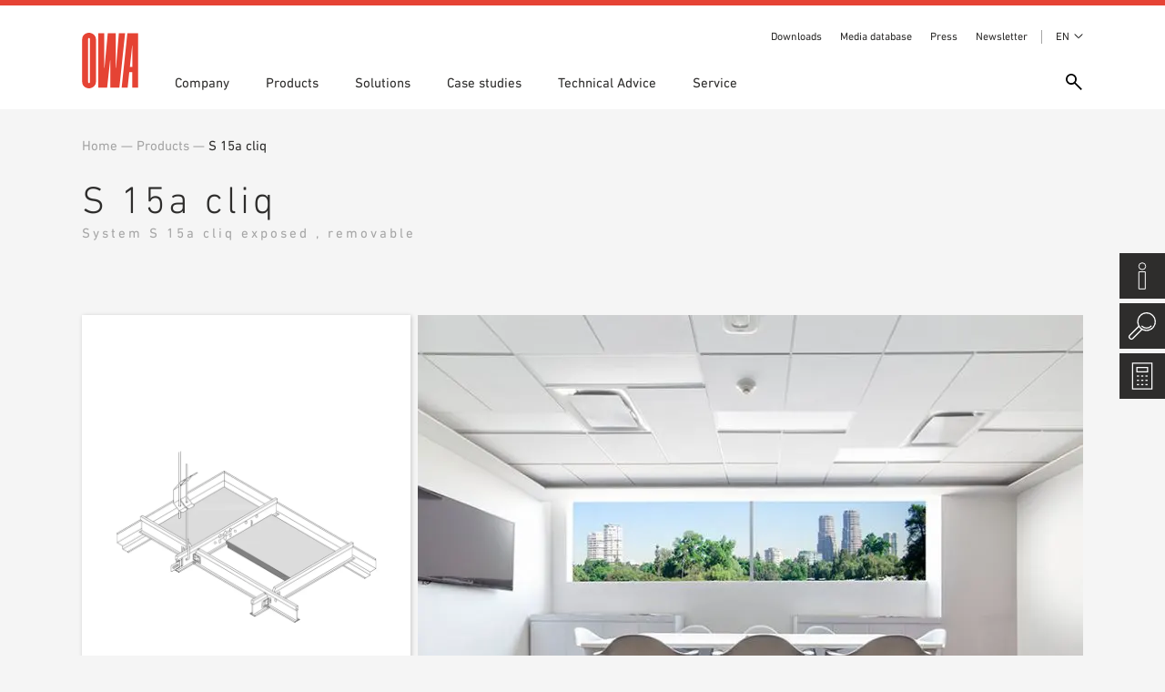

--- FILE ---
content_type: text/html; charset=UTF-8
request_url: https://www.owa.de/en/system/s15acq/
body_size: 14804
content:
<!DOCTYPE html><html lang="en-GB"><head><style>img.lazy{min-height:1px}</style><link rel="preload" href="https://www.owa.de/modules/306719d3e1/pub/js/lazyload.min.js" as="script">
<meta name="MobileOptimized" content="width" />
<meta name="HandheldFriendly" content="true" />
<meta name="generator" content="Drupal 8 (https://www.drupal.org)" />
<meta charset="UTF-8"><meta http-equiv="X-UA-Compatible" content="IE=edge"><link media="all" href="https://www.owa.de/core/cache/autoptimize/css/autoptimize_ca0e1a53213ed480a07652cb48cef65a.css" rel="stylesheet"><title>S 15a cliq &#8212; OWA – Odenwald Faserplattenwerk GmbH</title><meta name="viewport" content="width=device-width, initial-scale=1"> <script>/* var gaProperty = 'UA-48144195-1';
        var disableStr = 'ga-disable-' + gaProperty;
        if (document.cookie.indexOf(disableStr + '=true') > -1) {
            window[disableStr] = true;
        }
        function gaOptout() {
            document.cookie = disableStr + '=true; expires=Thu, 31 Dec 2099 23:59:59 UTC; path=/';
            window[disableStr] = true;
            alert('Das Tracking ist jetzt deaktiviert');
        }
        (function(i,s,o,g,r,a,m){i['GoogleAnalyticsObject']=r;i[r]=i[r]||function(){
            (i[r].q=i[r].q||[]).push(arguments)},i[r].l=1*new Date();a=s.createElement(o),
            m=s.getElementsByTagName(o)[0];a.async=1;a.src=g;m.parentNode.insertBefore(a,m)
        })(window,document,'script','https://www.google-analytics.com/analytics.js','ga');

        ga('create', 'UA-48144195-1', 'auto');
        ga('set', 'anonymizeIp', true);
        ga('send', 'pageview'); */</script> <meta name='robots' content='index, follow, max-image-preview:large, max-snippet:-1, max-video-preview:-1' /><style>img:is([sizes="auto" i], [sizes^="auto," i]) { contain-intrinsic-size: 3000px 1500px }</style><link rel="alternate" hreflang="de" href="https://www.owa.de/de/system/s15acq/" /><link rel="alternate" hreflang="nl" href="https://www.owa.de/nl/system/s15acq/" /><link rel="alternate" hreflang="fr" href="https://www.owa.de/fr/system/s15acq/" /><link rel="alternate" hreflang="it" href="https://www.owa.de/it/system/s15acq/" /><link rel="alternate" hreflang="pl" href="https://www.owa.de/pl/system/s15acq/" /><link rel="alternate" hreflang="es" href="https://www.owa.de/es/system/s15acq/" /><link rel="alternate" hreflang="en" href="https://www.owa.de/en/system/s15acq/" /><link rel="alternate" hreflang="en-us" href="https://www.owa.de/us/system/s15acq/" /><link rel="alternate" hreflang="en-au" href="https://www.owa.de/au/system/s15acq/" /><link rel="alternate" hreflang="cs" href="https://www.owa.de/cs/system/s15acq/" /><link rel="alternate" hreflang="hu" href="https://www.owa.de/hu/system/s15acq/" /><link rel="alternate" hreflang="x-default" href="https://www.owa.de/de/system/s15acq/" /> <!-- This site is optimized with the Yoast SEO Premium plugin v21.9 (Yoast SEO v24.6) - https://yoast.com/wordpress/plugins/seo/ --><link rel="canonical" href="https://www.owa.de/en/system/s15acq/" /><meta property="og:locale" content="en_GB" /><meta property="og:type" content="article" /><meta property="og:title" content="S 15a cliq" /><meta property="og:url" content="https://www.owa.de/en/system/s15acq/" /><meta property="og:site_name" content="OWA – Odenwald Faserplattenwerk GmbH" /><meta property="article:publisher" content="https://www.facebook.com/OWAGmbH/" /><meta property="article:modified_time" content="2023-02-15T10:22:40+00:00" /><meta property="og:image" content="https://www.owa.de/storage/2018/10/REF_S15acliq.jpg" /><meta property="og:image:width" content="768" /><meta property="og:image:height" content="545" /><meta property="og:image:type" content="image/jpeg" /><meta name="twitter:card" content="summary_large_image" /><meta name="twitter:site" content="@MediaOwa" /> <script type="application/ld+json" class="yoast-schema-graph">{"@context":"https://schema.org","@graph":[{"@type":"WebPage","@id":"https://www.owa.de/en/system/s15acq/","url":"https://www.owa.de/en/system/s15acq/","name":"S 15a cliq &#8212; OWA – Odenwald Faserplattenwerk GmbH","isPartOf":{"@id":"https://www.owa.de/en/#website"},"primaryImageOfPage":{"@id":"https://www.owa.de/en/system/s15acq/#primaryimage"},"image":{"@id":"https://www.owa.de/en/system/s15acq/#primaryimage"},"thumbnailUrl":"https://www.owa.de/storage/2018/10/REF_S15acliq.jpg","datePublished":"2019-04-10T07:45:30+00:00","dateModified":"2023-02-15T10:22:40+00:00","breadcrumb":{"@id":"https://www.owa.de/en/system/s15acq/#breadcrumb"},"inLanguage":"en-GB","potentialAction":[{"@type":"ReadAction","target":["https://www.owa.de/en/system/s15acq/"]}]},{"@type":"ImageObject","inLanguage":"en-GB","@id":"https://www.owa.de/en/system/s15acq/#primaryimage","url":"https://www.owa.de/storage/2018/10/REF_S15acliq.jpg","contentUrl":"https://www.owa.de/storage/2018/10/REF_S15acliq.jpg","width":768,"height":545},{"@type":"BreadcrumbList","@id":"https://www.owa.de/en/system/s15acq/#breadcrumb","itemListElement":[{"@type":"ListItem","position":1,"name":"Home","item":"https://www.owa.de/en/"},{"@type":"ListItem","position":2,"name":"S 15a cliq"}]},{"@type":"WebSite","@id":"https://www.owa.de/en/#website","url":"https://www.owa.de/en/","name":"OWA – Odenwald Faserplattenwerk GmbH","description":"","publisher":{"@id":"https://www.owa.de/en/#organization"},"potentialAction":[{"@type":"SearchAction","target":{"@type":"EntryPoint","urlTemplate":"https://www.owa.de/en/?s={search_term_string}"},"query-input":{"@type":"PropertyValueSpecification","valueRequired":true,"valueName":"search_term_string"}}],"inLanguage":"en-GB"},{"@type":"Organization","@id":"https://www.owa.de/en/#organization","name":"OWA – Odenwald Faserplattenwerk GmbH","url":"https://www.owa.de/en/","logo":{"@type":"ImageObject","inLanguage":"en-GB","@id":"https://www.owa.de/en/#/schema/logo/image/","url":"https://www.owa.de/storage/2019/06/owa-logo.png","contentUrl":"https://www.owa.de/storage/2019/06/owa-logo.png","width":500,"height":494,"caption":"OWA – Odenwald Faserplattenwerk GmbH"},"image":{"@id":"https://www.owa.de/en/#/schema/logo/image/"},"sameAs":["https://www.facebook.com/OWAGmbH/","https://x.com/MediaOwa"]}]}</script> <!-- / Yoast SEO Premium plugin. --><style id='classic-theme-styles-inline-css' type='text/css'>/*! This file is auto-generated */
.wp-block-button__link{color:#fff;background-color:#32373c;border-radius:9999px;box-shadow:none;text-decoration:none;padding:calc(.667em + 2px) calc(1.333em + 2px);font-size:1.125em}.wp-block-file__button{background:#32373c;color:#fff;text-decoration:none}</style><style id='global-styles-inline-css' type='text/css'>:root{--wp--preset--aspect-ratio--square: 1;--wp--preset--aspect-ratio--4-3: 4/3;--wp--preset--aspect-ratio--3-4: 3/4;--wp--preset--aspect-ratio--3-2: 3/2;--wp--preset--aspect-ratio--2-3: 2/3;--wp--preset--aspect-ratio--16-9: 16/9;--wp--preset--aspect-ratio--9-16: 9/16;--wp--preset--color--black: #000000;--wp--preset--color--cyan-bluish-gray: #abb8c3;--wp--preset--color--white: #ffffff;--wp--preset--color--pale-pink: #f78da7;--wp--preset--color--vivid-red: #cf2e2e;--wp--preset--color--luminous-vivid-orange: #ff6900;--wp--preset--color--luminous-vivid-amber: #fcb900;--wp--preset--color--light-green-cyan: #7bdcb5;--wp--preset--color--vivid-green-cyan: #00d084;--wp--preset--color--pale-cyan-blue: #8ed1fc;--wp--preset--color--vivid-cyan-blue: #0693e3;--wp--preset--color--vivid-purple: #9b51e0;--wp--preset--gradient--vivid-cyan-blue-to-vivid-purple: linear-gradient(135deg,rgba(6,147,227,1) 0%,rgb(155,81,224) 100%);--wp--preset--gradient--light-green-cyan-to-vivid-green-cyan: linear-gradient(135deg,rgb(122,220,180) 0%,rgb(0,208,130) 100%);--wp--preset--gradient--luminous-vivid-amber-to-luminous-vivid-orange: linear-gradient(135deg,rgba(252,185,0,1) 0%,rgba(255,105,0,1) 100%);--wp--preset--gradient--luminous-vivid-orange-to-vivid-red: linear-gradient(135deg,rgba(255,105,0,1) 0%,rgb(207,46,46) 100%);--wp--preset--gradient--very-light-gray-to-cyan-bluish-gray: linear-gradient(135deg,rgb(238,238,238) 0%,rgb(169,184,195) 100%);--wp--preset--gradient--cool-to-warm-spectrum: linear-gradient(135deg,rgb(74,234,220) 0%,rgb(151,120,209) 20%,rgb(207,42,186) 40%,rgb(238,44,130) 60%,rgb(251,105,98) 80%,rgb(254,248,76) 100%);--wp--preset--gradient--blush-light-purple: linear-gradient(135deg,rgb(255,206,236) 0%,rgb(152,150,240) 100%);--wp--preset--gradient--blush-bordeaux: linear-gradient(135deg,rgb(254,205,165) 0%,rgb(254,45,45) 50%,rgb(107,0,62) 100%);--wp--preset--gradient--luminous-dusk: linear-gradient(135deg,rgb(255,203,112) 0%,rgb(199,81,192) 50%,rgb(65,88,208) 100%);--wp--preset--gradient--pale-ocean: linear-gradient(135deg,rgb(255,245,203) 0%,rgb(182,227,212) 50%,rgb(51,167,181) 100%);--wp--preset--gradient--electric-grass: linear-gradient(135deg,rgb(202,248,128) 0%,rgb(113,206,126) 100%);--wp--preset--gradient--midnight: linear-gradient(135deg,rgb(2,3,129) 0%,rgb(40,116,252) 100%);--wp--preset--font-size--small: 13px;--wp--preset--font-size--medium: 20px;--wp--preset--font-size--large: 36px;--wp--preset--font-size--x-large: 42px;--wp--preset--spacing--20: 0.44rem;--wp--preset--spacing--30: 0.67rem;--wp--preset--spacing--40: 1rem;--wp--preset--spacing--50: 1.5rem;--wp--preset--spacing--60: 2.25rem;--wp--preset--spacing--70: 3.38rem;--wp--preset--spacing--80: 5.06rem;--wp--preset--shadow--natural: 6px 6px 9px rgba(0, 0, 0, 0.2);--wp--preset--shadow--deep: 12px 12px 50px rgba(0, 0, 0, 0.4);--wp--preset--shadow--sharp: 6px 6px 0px rgba(0, 0, 0, 0.2);--wp--preset--shadow--outlined: 6px 6px 0px -3px rgba(255, 255, 255, 1), 6px 6px rgba(0, 0, 0, 1);--wp--preset--shadow--crisp: 6px 6px 0px rgba(0, 0, 0, 1);}:where(.is-layout-flex){gap: 0.5em;}:where(.is-layout-grid){gap: 0.5em;}body .is-layout-flex{display: flex;}.is-layout-flex{flex-wrap: wrap;align-items: center;}.is-layout-flex > :is(*, div){margin: 0;}body .is-layout-grid{display: grid;}.is-layout-grid > :is(*, div){margin: 0;}:where(.wp-block-columns.is-layout-flex){gap: 2em;}:where(.wp-block-columns.is-layout-grid){gap: 2em;}:where(.wp-block-post-template.is-layout-flex){gap: 1.25em;}:where(.wp-block-post-template.is-layout-grid){gap: 1.25em;}.has-black-color{color: var(--wp--preset--color--black) !important;}.has-cyan-bluish-gray-color{color: var(--wp--preset--color--cyan-bluish-gray) !important;}.has-white-color{color: var(--wp--preset--color--white) !important;}.has-pale-pink-color{color: var(--wp--preset--color--pale-pink) !important;}.has-vivid-red-color{color: var(--wp--preset--color--vivid-red) !important;}.has-luminous-vivid-orange-color{color: var(--wp--preset--color--luminous-vivid-orange) !important;}.has-luminous-vivid-amber-color{color: var(--wp--preset--color--luminous-vivid-amber) !important;}.has-light-green-cyan-color{color: var(--wp--preset--color--light-green-cyan) !important;}.has-vivid-green-cyan-color{color: var(--wp--preset--color--vivid-green-cyan) !important;}.has-pale-cyan-blue-color{color: var(--wp--preset--color--pale-cyan-blue) !important;}.has-vivid-cyan-blue-color{color: var(--wp--preset--color--vivid-cyan-blue) !important;}.has-vivid-purple-color{color: var(--wp--preset--color--vivid-purple) !important;}.has-black-background-color{background-color: var(--wp--preset--color--black) !important;}.has-cyan-bluish-gray-background-color{background-color: var(--wp--preset--color--cyan-bluish-gray) !important;}.has-white-background-color{background-color: var(--wp--preset--color--white) !important;}.has-pale-pink-background-color{background-color: var(--wp--preset--color--pale-pink) !important;}.has-vivid-red-background-color{background-color: var(--wp--preset--color--vivid-red) !important;}.has-luminous-vivid-orange-background-color{background-color: var(--wp--preset--color--luminous-vivid-orange) !important;}.has-luminous-vivid-amber-background-color{background-color: var(--wp--preset--color--luminous-vivid-amber) !important;}.has-light-green-cyan-background-color{background-color: var(--wp--preset--color--light-green-cyan) !important;}.has-vivid-green-cyan-background-color{background-color: var(--wp--preset--color--vivid-green-cyan) !important;}.has-pale-cyan-blue-background-color{background-color: var(--wp--preset--color--pale-cyan-blue) !important;}.has-vivid-cyan-blue-background-color{background-color: var(--wp--preset--color--vivid-cyan-blue) !important;}.has-vivid-purple-background-color{background-color: var(--wp--preset--color--vivid-purple) !important;}.has-black-border-color{border-color: var(--wp--preset--color--black) !important;}.has-cyan-bluish-gray-border-color{border-color: var(--wp--preset--color--cyan-bluish-gray) !important;}.has-white-border-color{border-color: var(--wp--preset--color--white) !important;}.has-pale-pink-border-color{border-color: var(--wp--preset--color--pale-pink) !important;}.has-vivid-red-border-color{border-color: var(--wp--preset--color--vivid-red) !important;}.has-luminous-vivid-orange-border-color{border-color: var(--wp--preset--color--luminous-vivid-orange) !important;}.has-luminous-vivid-amber-border-color{border-color: var(--wp--preset--color--luminous-vivid-amber) !important;}.has-light-green-cyan-border-color{border-color: var(--wp--preset--color--light-green-cyan) !important;}.has-vivid-green-cyan-border-color{border-color: var(--wp--preset--color--vivid-green-cyan) !important;}.has-pale-cyan-blue-border-color{border-color: var(--wp--preset--color--pale-cyan-blue) !important;}.has-vivid-cyan-blue-border-color{border-color: var(--wp--preset--color--vivid-cyan-blue) !important;}.has-vivid-purple-border-color{border-color: var(--wp--preset--color--vivid-purple) !important;}.has-vivid-cyan-blue-to-vivid-purple-gradient-background{background: var(--wp--preset--gradient--vivid-cyan-blue-to-vivid-purple) !important;}.has-light-green-cyan-to-vivid-green-cyan-gradient-background{background: var(--wp--preset--gradient--light-green-cyan-to-vivid-green-cyan) !important;}.has-luminous-vivid-amber-to-luminous-vivid-orange-gradient-background{background: var(--wp--preset--gradient--luminous-vivid-amber-to-luminous-vivid-orange) !important;}.has-luminous-vivid-orange-to-vivid-red-gradient-background{background: var(--wp--preset--gradient--luminous-vivid-orange-to-vivid-red) !important;}.has-very-light-gray-to-cyan-bluish-gray-gradient-background{background: var(--wp--preset--gradient--very-light-gray-to-cyan-bluish-gray) !important;}.has-cool-to-warm-spectrum-gradient-background{background: var(--wp--preset--gradient--cool-to-warm-spectrum) !important;}.has-blush-light-purple-gradient-background{background: var(--wp--preset--gradient--blush-light-purple) !important;}.has-blush-bordeaux-gradient-background{background: var(--wp--preset--gradient--blush-bordeaux) !important;}.has-luminous-dusk-gradient-background{background: var(--wp--preset--gradient--luminous-dusk) !important;}.has-pale-ocean-gradient-background{background: var(--wp--preset--gradient--pale-ocean) !important;}.has-electric-grass-gradient-background{background: var(--wp--preset--gradient--electric-grass) !important;}.has-midnight-gradient-background{background: var(--wp--preset--gradient--midnight) !important;}.has-small-font-size{font-size: var(--wp--preset--font-size--small) !important;}.has-medium-font-size{font-size: var(--wp--preset--font-size--medium) !important;}.has-large-font-size{font-size: var(--wp--preset--font-size--large) !important;}.has-x-large-font-size{font-size: var(--wp--preset--font-size--x-large) !important;}
:where(.wp-block-post-template.is-layout-flex){gap: 1.25em;}:where(.wp-block-post-template.is-layout-grid){gap: 1.25em;}
:where(.wp-block-columns.is-layout-flex){gap: 2em;}:where(.wp-block-columns.is-layout-grid){gap: 2em;}
:root :where(.wp-block-pullquote){font-size: 1.5em;line-height: 1.6;}</style><link rel='stylesheet' id='borlabs-cookie-custom-css' href='https://www.owa.de/core/cache/autoptimize/css/autoptimize_single_9a00b655f71f502b1890809b0e2faaf5.css' type='text/css' media='all' /><style id='searchwp-live-search-inline-css' type='text/css'>.searchwp-live-search-result .searchwp-live-search-result--title a {
  font-size: 16px;
}
.searchwp-live-search-result .searchwp-live-search-result--price {
  font-size: 14px;
}
.searchwp-live-search-result .searchwp-live-search-result--add-to-cart .button {
  font-size: 14px;
}</style> <script type="text/javascript" id="wpml-cookie-js-extra">/* <![CDATA[ */
var wpml_cookies = {"wp-wpml_current_language":{"value":"en","expires":1,"path":"\/"}};
var wpml_cookies = {"wp-wpml_current_language":{"value":"en","expires":1,"path":"\/"}};
/* ]]> */</script> <script data-no-optimize="1" data-no-minify="1" data-cfasync="false" type="text/javascript" src="https://www.owa.de/core/cache/autoptimize/js/autoptimize_single_4faf786168974c7ca8d0ab25d30752d9.js" id="borlabs-cookie-config-js"></script> <script data-no-optimize="1" data-no-minify="1" data-cfasync="false" type="text/javascript" src="https://www.owa.de/modules/9302c3412f/assets/javascript/borlabs-cookie-prioritize.min.js" id="borlabs-cookie-prioritize-js"></script>  <script data-borlabs-cookie-script-blocker-ignore>if ('0' === '1' && ('0' === '1' || '1' === '1')) {
    window['gtag_enable_tcf_support'] = true;
}
window.dataLayer = window.dataLayer || [];
if (typeof gtag !== 'function') {
    function gtag() {
        dataLayer.push(arguments);
    }
}
gtag('set', 'developer_id.dYjRjMm', true);
if ('0' === '1' || '1' === '1') {
    if (window.BorlabsCookieGoogleConsentModeDefaultSet !== true) {
        let getCookieValue = function (name) {
            return document.cookie.match('(^|;)\\s*' + name + '\\s*=\\s*([^;]+)')?.pop() || '';
        };
        let cookieValue = getCookieValue('borlabs-cookie-gcs');
        let consentsFromCookie = {};
        if (cookieValue !== '') {
            consentsFromCookie = JSON.parse(decodeURIComponent(cookieValue));
        }
        let defaultValues = {
            'ad_storage': 'denied',
            'ad_user_data': 'denied',
            'ad_personalization': 'denied',
            'analytics_storage': 'denied',
            'functionality_storage': 'denied',
            'personalization_storage': 'denied',
            'security_storage': 'denied',
            'wait_for_update': 500,
        };
        gtag('consent', 'default', { ...defaultValues, ...consentsFromCookie });
    }
    window.BorlabsCookieGoogleConsentModeDefaultSet = true;
    let borlabsCookieConsentChangeHandler = function () {
        window.dataLayer = window.dataLayer || [];
        if (typeof gtag !== 'function') { function gtag(){dataLayer.push(arguments);} }

        let getCookieValue = function (name) {
            return document.cookie.match('(^|;)\\s*' + name + '\\s*=\\s*([^;]+)')?.pop() || '';
        };
        let cookieValue = getCookieValue('borlabs-cookie-gcs');
        let consentsFromCookie = {};
        if (cookieValue !== '') {
            consentsFromCookie = JSON.parse(decodeURIComponent(cookieValue));
        }

        consentsFromCookie.analytics_storage = BorlabsCookie.Consents.hasConsent('google-analytics') ? 'granted' : 'denied';

        BorlabsCookie.CookieLibrary.setCookie(
            'borlabs-cookie-gcs',
            JSON.stringify(consentsFromCookie),
            BorlabsCookie.Settings.automaticCookieDomainAndPath.value ? '' : BorlabsCookie.Settings.cookieDomain.value,
            BorlabsCookie.Settings.cookiePath.value,
            BorlabsCookie.Cookie.getPluginCookie().expires,
            BorlabsCookie.Settings.cookieSecure.value,
            BorlabsCookie.Settings.cookieSameSite.value
        );
    }
    document.addEventListener('borlabs-cookie-consent-saved', borlabsCookieConsentChangeHandler);
    document.addEventListener('borlabs-cookie-handle-unblock', borlabsCookieConsentChangeHandler);
}
if ('0' === '1') {
    gtag("js", new Date());
    gtag("config", "UA-158874092-1", {"anonymize_ip": true});

    (function (w, d, s, i) {
        var f = d.getElementsByTagName(s)[0],
            j = d.createElement(s);
        j.async = true;
        j.src =
            "https://www.googletagmanager.com/gtag/js?id=" + i;
        f.parentNode.insertBefore(j, f);
    })(window, document, "script", "UA-158874092-1");
}</script><script data-no-optimize="1" data-no-minify="1" data-cfasync="false" data-borlabs-cookie-script-blocker-ignore>(function () {
        if ('0' === '1' && '1' === '1') {
            window['gtag_enable_tcf_support'] = true;
        }
        window.dataLayer = window.dataLayer || [];
        if (typeof window.gtag !== 'function') {
            window.gtag = function () {
                window.dataLayer.push(arguments);
            };
        }
        gtag('set', 'developer_id.dYjRjMm', true);
        if ('1' === '1') {
            let getCookieValue = function (name) {
                return document.cookie.match('(^|;)\\s*' + name + '\\s*=\\s*([^;]+)')?.pop() || '';
            };
            const gtmRegionsData = '{{ google-tag-manager-cm-regional-defaults }}';
            let gtmRegions = [];
            if (gtmRegionsData !== '\{\{ google-tag-manager-cm-regional-defaults \}\}') {
                gtmRegions = JSON.parse(gtmRegionsData);
            }
            let defaultRegion = null;
            for (let gtmRegionIndex in gtmRegions) {
                let gtmRegion = gtmRegions[gtmRegionIndex];
                if (gtmRegion['google-tag-manager-cm-region'] === '') {
                    defaultRegion = gtmRegion;
                } else {
                    gtag('consent', 'default', {
                        'ad_storage': gtmRegion['google-tag-manager-cm-default-ad-storage'],
                        'ad_user_data': gtmRegion['google-tag-manager-cm-default-ad-user-data'],
                        'ad_personalization': gtmRegion['google-tag-manager-cm-default-ad-personalization'],
                        'analytics_storage': gtmRegion['google-tag-manager-cm-default-analytics-storage'],
                        'functionality_storage': gtmRegion['google-tag-manager-cm-default-functionality-storage'],
                        'personalization_storage': gtmRegion['google-tag-manager-cm-default-personalization-storage'],
                        'security_storage': gtmRegion['google-tag-manager-cm-default-security-storage'],
                        'region': gtmRegion['google-tag-manager-cm-region'].toUpperCase().split(','),
						'wait_for_update': 500,
                    });
                }
            }
            let cookieValue = getCookieValue('borlabs-cookie-gcs');
            let consentsFromCookie = {};
            if (cookieValue !== '') {
                consentsFromCookie = JSON.parse(decodeURIComponent(cookieValue));
            }
            let defaultValues = {
                'ad_storage': defaultRegion === null ? 'denied' : defaultRegion['google-tag-manager-cm-default-ad-storage'],
                'ad_user_data': defaultRegion === null ? 'denied' : defaultRegion['google-tag-manager-cm-default-ad-user-data'],
                'ad_personalization': defaultRegion === null ? 'denied' : defaultRegion['google-tag-manager-cm-default-ad-personalization'],
                'analytics_storage': defaultRegion === null ? 'denied' : defaultRegion['google-tag-manager-cm-default-analytics-storage'],
                'functionality_storage': defaultRegion === null ? 'denied' : defaultRegion['google-tag-manager-cm-default-functionality-storage'],
                'personalization_storage': defaultRegion === null ? 'denied' : defaultRegion['google-tag-manager-cm-default-personalization-storage'],
                'security_storage': defaultRegion === null ? 'denied' : defaultRegion['google-tag-manager-cm-default-security-storage'],
                'wait_for_update': 500,
            };
            gtag('consent', 'default', {...defaultValues, ...consentsFromCookie});
            gtag('set', 'ads_data_redaction', true);
        }

        if ('0' === '1') {
            let url = new URL(window.location.href);

            if ((url.searchParams.has('gtm_debug') && url.searchParams.get('gtm_debug') !== '') || document.cookie.indexOf('__TAG_ASSISTANT=') !== -1 || document.documentElement.hasAttribute('data-tag-assistant-present')) {
                /* GTM block start */
                (function(w,d,s,l,i){w[l]=w[l]||[];w[l].push({'gtm.start':
                        new Date().getTime(),event:'gtm.js'});var f=d.getElementsByTagName(s)[0],
                    j=d.createElement(s),dl=l!='dataLayer'?'&l='+l:'';j.async=true;j.src=
                    'https://www.googletagmanager.com/gtm.js?id='+i+dl;f.parentNode.insertBefore(j,f);
                })(window,document,'script','dataLayer','GTM-T5BB25V');
                /* GTM block end */
            } else {
                /* GTM block start */
                (function(w,d,s,l,i){w[l]=w[l]||[];w[l].push({'gtm.start':
                        new Date().getTime(),event:'gtm.js'});var f=d.getElementsByTagName(s)[0],
                    j=d.createElement(s),dl=l!='dataLayer'?'&l='+l:'';j.async=true;j.src=
                    'https://www.owa.de/storage/borlabs-cookie/' + i + '.js?rnd=80109';f.parentNode.insertBefore(j,f);
                })(window,document,'script','dataLayer','GTM-T5BB25V');
                /* GTM block end */
            }
        }


        let borlabsCookieConsentChangeHandler = function () {
            window.dataLayer = window.dataLayer || [];
            if (typeof window.gtag !== 'function') {
                window.gtag = function() {
                    window.dataLayer.push(arguments);
                };
            }

            let consents = BorlabsCookie.Cookie.getPluginCookie().consents;

            if ('1' === '1') {
                let gtmConsents = {};
                let customConsents = {};

				let services = BorlabsCookie.Services._services;

				for (let service in services) {
					if (service !== 'borlabs-cookie') {
						customConsents['borlabs_cookie_' + service.replaceAll('-', '_')] = BorlabsCookie.Consents.hasConsent(service) ? 'granted' : 'denied';
					}
				}

                if ('0' === '1') {
                    gtmConsents = {
                        'analytics_storage': BorlabsCookie.Consents.hasConsentForServiceGroup('statistics') === true ? 'granted' : 'denied',
                        'functionality_storage': BorlabsCookie.Consents.hasConsentForServiceGroup('statistics') === true ? 'granted' : 'denied',
                        'personalization_storage': BorlabsCookie.Consents.hasConsentForServiceGroup('marketing') === true ? 'granted' : 'denied',
                        'security_storage': BorlabsCookie.Consents.hasConsentForServiceGroup('statistics') === true ? 'granted' : 'denied',
                    };
                } else {
                    gtmConsents = {
                        'ad_storage': BorlabsCookie.Consents.hasConsentForServiceGroup('marketing') === true ? 'granted' : 'denied',
                        'ad_user_data': BorlabsCookie.Consents.hasConsentForServiceGroup('marketing') === true ? 'granted' : 'denied',
                        'ad_personalization': BorlabsCookie.Consents.hasConsentForServiceGroup('marketing') === true ? 'granted' : 'denied',
                        'analytics_storage': BorlabsCookie.Consents.hasConsentForServiceGroup('statistics') === true ? 'granted' : 'denied',
                        'functionality_storage': BorlabsCookie.Consents.hasConsentForServiceGroup('statistics') === true ? 'granted' : 'denied',
                        'personalization_storage': BorlabsCookie.Consents.hasConsentForServiceGroup('marketing') === true ? 'granted' : 'denied',
                        'security_storage': BorlabsCookie.Consents.hasConsentForServiceGroup('statistics') === true ? 'granted' : 'denied',
                    };
                }
                BorlabsCookie.CookieLibrary.setCookie(
                    'borlabs-cookie-gcs',
                    JSON.stringify(gtmConsents),
                    BorlabsCookie.Settings.automaticCookieDomainAndPath.value ? '' : BorlabsCookie.Settings.cookieDomain.value,
                    BorlabsCookie.Settings.cookiePath.value,
                    BorlabsCookie.Cookie.getPluginCookie().expires,
                    BorlabsCookie.Settings.cookieSecure.value,
                    BorlabsCookie.Settings.cookieSameSite.value
                );
                gtag('consent', 'update', {...gtmConsents, ...customConsents});
            }


            for (let serviceGroup in consents) {
                for (let service of consents[serviceGroup]) {
                    if (!window.BorlabsCookieGtmPackageSentEvents.includes(service) && service !== 'borlabs-cookie') {
                        window.dataLayer.push({
                            event: 'borlabs-cookie-opt-in-' + service,
                        });
                        window.BorlabsCookieGtmPackageSentEvents.push(service);
                    }
                }
            }
            let afterConsentsEvent = document.createEvent('Event');
            afterConsentsEvent.initEvent('borlabs-cookie-google-tag-manager-after-consents', true, true);
            document.dispatchEvent(afterConsentsEvent);
        };
        window.BorlabsCookieGtmPackageSentEvents = [];
        document.addEventListener('borlabs-cookie-consent-saved', borlabsCookieConsentChangeHandler);
        document.addEventListener('borlabs-cookie-handle-unblock', borlabsCookieConsentChangeHandler);
    })();</script><noscript><style>.lazyload[data-src]{display:none !important;}</style></noscript><style>.lazyload{background-image:none !important;}.lazyload:before{background-image:none !important;}</style><style type="text/css">.broken_link, a.broken_link {
	text-decoration: line-through;
}</style><link rel="apple-touch-icon" sizes="180x180" href="https://www.owa.de/view/bf9b62aa00/img/favicon/apple-touch-icon.png?v=ng90QjqNk9"><link rel="icon" type="image/png" sizes="32x32" href="https://www.owa.de/view/bf9b62aa00/img/favicon//favicon-32x32.png?v=ng90QjqNk9"><link rel="icon" type="image/png" sizes="16x16" href="https://www.owa.de/view/bf9b62aa00/img/favicon//favicon-16x16.png?v=ng90QjqNk9"><link rel="manifest" href="https://www.owa.de/view/bf9b62aa00/img/favicon//site.webmanifest?v=ng90QjqNk9"><link rel="mask-icon" href="https://www.owa.de/view/bf9b62aa00/img/favicon//safari-pinned-tab.svg?v=ng90QjqNk9" color="#e64334"><link rel="shortcut icon" href="https://www.owa.de/view/bf9b62aa00/img/favicon//favicon.ico?v=ng90QjqNk9"><meta name="msapplication-TileColor" content="#ffffff"><meta name="theme-color" content="#ffffff"> <script>var ajaxurl = 'https://www.owa.de/owa-admin/ajaxcall.php';</script> </head><body class="system-template-default single single-system postid-23165"><div style="display:none;"> </div><div class="header-wrapper"><header><div class="wrapper"><nav><div class="nav-trigger-wrapper"><div></div></div><div class="search-trigger" data-toggle="modal" data-target="#searchModal"></div><div class="top-menu"><div class="menu"><div class="menu-header-top-menue-container"><ul id="menu-header-top-menue" class="menu"><li id="menu-item-560122" class="menu-item menu-item-type-post_type menu-item-object-page menu-item-560122"><a href="https://www.owa.de/en/service/downloads/">Downloads</a></li><li id="menu-item-463237" class="menu-item menu-item-type-custom menu-item-object-custom menu-item-463237"><a target="_blank" href="https://www.media.owa.de/">Media database</a></li><li id="menu-item-24185" class="menu-item menu-item-type-post_type menu-item-object-page menu-item-24185"><a href="https://www.owa.de/en/company/press/">Press</a></li><li id="menu-item-46502" class="menu-item menu-item-type-custom menu-item-object-custom menu-item-46502"><a target="_blank" href="https://www.go.owa.de/en/newsletter/#">Newsletter</a></li></ul></div><div class="dropdown language-dropdown"> <a class="dropdown-toggle" data-toggle="dropdown"> EN </a><ul class="dropdown-menu"><li><a href="https://www.owa.de/au/system/s15acq/" hreflang="au">AU | English (AU)</a></li><li><a href="https://www.owa.de/cs/system/s15acq/" hreflang="cs">CS | Čeština</a></li><li><a href="https://www.owa.de/de/system/s15acq/" hreflang="de">DE | Deutsch</a></li><li><strong>EN | English</strong></li><li><a href="https://www.owa.de/es/system/s15acq/" hreflang="es">ES | Español</a></li><li><a href="https://www.owa.de/fr/system/s15acq/" hreflang="fr">FR | Français</a></li><li><a href="https://www.owa.de/hu/system/s15acq/" hreflang="hu">HU | Magyar</a></li><li><a href="https://www.owa.de/it/system/s15acq/" hreflang="it">IT | Italiano</a></li><li><a href="https://www.owa.de/nl/system/s15acq/" hreflang="nl">NL | Nederlands</a></li><li><a href="https://www.owa.de/pl/system/s15acq/" hreflang="pl">PL | Polski</a></li><li><a href="https://www.owa.de/us/system/s15acq/" hreflang="us">US | English (US)</a></li></ul> <!--<ul class="dropdown-menu"><li><a href="https://owaml.diescouts.de/"><strong>DE | Deutsch</strong></a></li><li><a href="https://owaml.diescouts.de/en/">EN | English</a></li><li><a href="https://owaml.diescouts.de/us/">US | English (USA)</a></li><li><a href="https://owaml.diescouts.de/fr/">FR | Français</a></li><li><a href="https://owaml.diescouts.de/es/">ES | Español/Latinoamérica</a></li><li><a href="https://owaml.diescouts.de/pl/">PL | Polski</a></li><li><a href="https://owaml.diescouts.de/nl/">NL | Nederlands</a></li></ul> --></div></div><div class="search-wrapper"><div class="search"><form action="https://www.owa.de/en/" method="GET" class="form-search"><input type="text" name="s" placeholder="Search" value=""><input type="submit" value=""></form></div></div></div> <a href="https://www.owa.de/en/"><img class="logo lazyload" src="[data-uri]" alt="OWA Logo" width="62" height="61" data-src="https://www.owa.de/view/bf9b62aa00/img/owa-logo.svg" decoding="async" data-eio-rwidth="62" data-eio-rheight="61"><noscript><img class="logo lazy" src="data:image/svg+xml,%3Csvg%20xmlns='http://www.w3.org/2000/svg'%20viewBox='0%200%2062%2061'%3E%3C/svg%3E" data-src="https://www.owa.de/view/bf9b62aa00/img/owa-logo.svg" alt="OWA Logo" width="62" height="61" data-eio="l"></noscript></a><div class="menu-wrapper"> <a href="https://www.owa.de/en/" class="sticky-menu-logo"><img class="logo lazyload" src="[data-uri]" alt="OWA Logo" width="62" height="61" data-src="https://www.owa.de/view/bf9b62aa00/img/owa-logo.svg" decoding="async" data-eio-rwidth="62" data-eio-rheight="61"><noscript><img class="logo lazy" src="data:image/svg+xml,%3Csvg%20xmlns='http://www.w3.org/2000/svg'%20viewBox='0%200%2062%2061'%3E%3C/svg%3E" data-src="https://www.owa.de/view/bf9b62aa00/img/owa-logo.svg" alt="OWA Logo" width="62" height="61" data-eio="l"></noscript></a><div class="menu-header-menue-englisch-container"><ul id="menu-header-menue" class="menu"><li id="menu-item-24027" class="menu-item menu-item-type-post_type menu-item-object-page menu-item-has-children menu-item-24027"><a href="https://www.owa.de/en/company/">Company</a><div class='sub-menu-wrap'><div class='wrapper'><div class='limiter'><ul class='sub-menu'><li id="menu-item-24028" class="menu-item menu-item-type-post_type menu-item-object-page menu-item-24028"><a href="https://www.owa.de/en/company/history/">History</a></li><li id="menu-item-24029" class="menu-item menu-item-type-post_type menu-item-object-page menu-item-24029"><a href="https://www.owa.de/en/company/awards/">Awards</a></li><li id="menu-item-24031" class="menu-item menu-item-type-post_type menu-item-object-page menu-item-24031"><a href="https://www.owa.de/en/company/locations/">Locations</a></li><li id="menu-item-24064" class="menu-item menu-item-type-post_type menu-item-object-page menu-item-24064"><a href="https://www.owa.de/en/company/press/">Press</a></li></ul></div></div></div></li><li id="menu-item-24065" class="menu-item menu-item-type-post_type menu-item-object-page menu-item-has-children menu-item-24065"><a href="https://www.owa.de/en/products/">Products</a><div class='sub-menu-wrap'><div class='wrapper'><div class='limiter'><ul class='sub-menu'><li id="menu-item-24067" class="menu-item menu-item-type-post_type menu-item-object-page menu-item-24067"><a href="https://www.owa.de/en/product-overview/">Product Overview</a></li><li id="menu-item-83309" class="menu-item menu-item-type-post_type menu-item-object-page menu-item-83309"><a href="https://www.owa.de/en/the-owa-product-finder/">Guided search</a></li><li id="menu-item-83315" class="menu-item menu-item-type-post_type menu-item-object-page menu-item-83315"><a href="https://www.owa.de/en/technical-search/">Technical search</a></li></ul></div></div></div></li><li id="menu-item-24068" class="menu-item menu-item-type-post_type menu-item-object-page menu-item-has-children menu-item-24068"><a href="https://www.owa.de/en/solutions/">Solutions</a><div class='sub-menu-wrap'><div class='wrapper'><div class='limiter'><ul class='sub-menu'><li id="menu-item-24069" class="menu-item menu-item-type-post_type menu-item-object-page menu-item-24069"><a href="https://www.owa.de/en/solutions/functions/">Functions</a></li><li id="menu-item-24070" class="menu-item menu-item-type-post_type menu-item-object-page menu-item-24070"><a href="https://www.owa.de/en/solutions/application-areas/">Application Areas</a></li></ul></div></div></div></li><li id="menu-item-24155" class="menu-item menu-item-type-post_type menu-item-object-page menu-item-24155"><a href="https://www.owa.de/en/case-studies/">Case studies</a></li><li id="menu-item-24156" class="menu-item menu-item-type-post_type menu-item-object-page menu-item-24156"><a href="https://www.owa.de/en/technical-advice/">Technical Advice</a></li><li id="menu-item-24157" class="menu-item menu-item-type-post_type menu-item-object-page menu-item-has-children menu-item-24157"><a href="https://www.owa.de/en/service/">Service</a><div class='sub-menu-wrap'><div class='wrapper'><div class='limiter'><ul class='sub-menu'><li id="menu-item-24158" class="menu-item menu-item-type-post_type menu-item-object-page menu-item-24158"><a href="https://www.owa.de/en/service/nvitations-to-tender/">Invitations to Tender</a></li><li id="menu-item-24159" class="menu-item menu-item-type-post_type menu-item-object-page menu-item-24159"><a href="https://www.owa.de/en/service/downloads/">Downloads</a></li><li id="menu-item-24160" class="menu-item menu-item-type-post_type menu-item-object-page menu-item-24160"><a href="https://www.owa.de/en/service/declaration-of-performance-dop/">Declaration of Performance (DoP)</a></li><li id="menu-item-24161" class="menu-item menu-item-type-post_type menu-item-object-page menu-item-24161"><a href="https://www.owa.de/en/service/planning-tools/">Planning Tools</a></li><li id="menu-item-24162" class="menu-item menu-item-type-post_type menu-item-object-page menu-item-24162"><a href="https://www.owa.de/en/service/bim-revit-library/">BIM/REVIT library</a></li><li id="menu-item-24180" class="menu-item menu-item-type-post_type menu-item-object-page menu-item-24180"><a href="https://www.owa.de/en/service/videos/">Videos</a></li><li id="menu-item-100709" class="menu-item menu-item-type-post_type menu-item-object-page menu-item-100709"><a href="https://www.owa.de/en/service/training-program/">OWA training program</a></li><li id="menu-item-407141" class="menu-item menu-item-type-post_type menu-item-object-page menu-item-407141"><a href="https://www.owa.de/en/sample-order/">Sample Order</a></li></ul></div></div></div></li></ul></div></div></nav></div><ul class="sidenav"><li style="" class="lazyload" data-back="https://www.owa.de/storage/2018/12/sidenav_info.svg"><a href="https://www.owa.de/en/service/"><span>Service</span></a></li><li style="" class="lazyload" data-back="https://www.owa.de/storage/2018/12/side_nav_finder.svg"><a href="https://www.owa.de/en/the-owa-product-finder/"><span>The OWA product finder</span></a></li><li style="" class="lazyload" data-back="https://www.owa.de/storage/2018/12/sidenav_calc.svg"><a href="https://www.owa.de/en/service/planning-aids/"><span>Planning Tools</span></a></li></ul><div class="search-modal modal" id="searchModal"> <a href="" data-dismiss="modal" class="modal-close"></a><div class="modal-dialog modal-sm" role="document"><div class="modal-content"><div class="wrapper wrapper--smallpadding search-tabs"><div class="row search-tabs"><div class="col-sm-4"><a href="#tab-general" class="search-tab-trigger active">Search</a></div><div class="col-sm-4"><a href="#tab-products" class="search-tab-trigger">Direct search</a></div></div></div><div class="tab search " id="tab-general" style="display:block"><div class="section collapse-bottom"><p>Welcome to our website! This section will help you find general information about our company and our products.</p><form action="https://www.owa.de/en/" method="GET" class="form-search"><input type="text" name="s" placeholder="Search" value=""><input type="submit" value=""></form></div></div><div class="tab search" id="tab-products"><div class="section collapse-bottom"><p>Please enter the name of the product you are looking for.</p><form action="https://www.owa.de/en/direct-search/" method="GET" class="form-search"><input type="text" name="searchwp" placeholder="Direct search" value=""><input type="submit" value=""></form></div></div></div></div></div></header></div><div class="content-area"><div class="wrapper breadcrumb"><div class="breadcrumb-wrapper"><nav class="breadcrumb"><a href="https://www.owa.de/en/">Home</a> — <a href="https://www.owa.de/en/produkt/">Products</a> — <span class="current-page">S 15a cliq</span></nav></div></div><div class="page-header"><div class="wrapper"><h1>S 15a cliq</h1><div class="subline">System S 15a cliq exposed , removable</div><div class="row content"><div class="col-sm-8"> <!-- <a href="" class="button inline">Mehr erfahren</a> --></div></div></div></div><section class="product-images"><div class="wrapper wrapper--smallpadding"><div class="row"><div class="col-sm-4"><div class="product-images--detail lazy" style="" data-bg="url(https://www.owa.de/storage/2019/07/owa__0050_S_15a_cliq_Isometrie-1.jpg)"><a data-toggle="modal" data-target="#product-detail-lightbox" class="enlarge2"></a><a class="enlarge" data-toggle="modal" data-target="#product-detail-lightbox"></a></div></div><div class="col-sm-8"><div class="product-images--main"> <img src="[data-uri]" alt="Detailaufnahme S 15a cliq" data-src="https://www.owa.de/storage/2018/10/REF_S15acliq-731x487.jpg" decoding="async" class="lazyload" data-eio-rwidth="731" data-eio-rheight="487"><noscript><img class="lazy" src="data:image/svg+xml,%3Csvg%20xmlns='http://www.w3.org/2000/svg'%20viewBox='0%200%201%201'%3E%3C/svg%3E" data-src="https://www.owa.de/storage/2018/10/REF_S15acliq-731x487.jpg" alt="Detailaufnahme S 15a cliq" data-eio="l"></noscript></div></div></div></div></section><section class="product-system-legend wrapper--smallpadding"><div class="wrapper"><div class="row"><div class="col-sm-4"> <!--<div class="h4">Key</div> --><div class="box"></div></div><div class="col-sm-8"></div></div></div></section> <!-- Modal --><div class="modal" id="product-detail-lightbox" tabindex="-1"> <a data-dismiss="modal" class="modal-close"></a><div class="vertical-wrapper"><div class="img-wrapper"> <img src="[data-uri]" data-src="https://www.owa.de/storage/2019/07/owa__0050_S_15a_cliq_Isometrie-1.jpg" decoding="async" class="lazyload" data-eio-rwidth="736" data-eio-rheight="992"><noscript><img class="lazy" src="data:image/svg+xml,%3Csvg%20xmlns='http://www.w3.org/2000/svg'%20viewBox='0%200%201%201'%3E%3C/svg%3E" data-src="https://www.owa.de/storage/2019/07/owa__0050_S_15a_cliq_Isometrie-1.jpg" data-eio="l"></noscript></div></div></div><section class="product-details"><div class="wrapper"><div class="underlaid"><div class="row"><div class="col-sm-8"><h2 class="h4 heading">Technical data</h2><div class="product-details--table system-details--table table"><div class="table-row"><div class="table-cell">Tile thickness</div><div class="table-cell"><p>15 mm or 20 mm</p></div></div><div class="table-row"><div class="table-cell">Dimensions</div><div class="table-cell"><p>For possible dimensions and designs, please refer to the <a href="https://www.owa.de/en/media/price-lists/" target="_blank" rel="noopener">OWAlifetime collection price list</a>.</p></div></div><div class="table-row"><div class="table-cell">Fire behaviour</div><div class="table-cell"><p>A2-s1,d0 as per EN 13501-1</p></div></div><div class="table-row"><div class="table-cell">Further details</div><div class="table-cell"><p>For further product details, please refer to the adjacent brochures.</p></div></div></div></div><div class="col-sm-4"><div class="block"><h3 class="h4 heading">Contact</h3><div class="h3">Need technical support?</div><p>We will be happy to assist you personally if you have any questions about this product.</p> <a href="https://www.owa.de/en/contact/?contact-subject=Question+about+S+15a+cliq" class="button primary">Contact</a></div><div class="block"><h3 class="h4 heading">Downloads</h3><div class="content-box"><ul class="download-list"><li><a href="https://www.owa.de/storage/2019/05/DS_9991_e.pdf" target="_blank" class="button inline download">DS 9991_Catalogue systems accs_e</a></li><li><a href="https://www.owa.de/storage/2019/05/SB_S15a_cliq_e.pdf" target="_blank" class="button inline download">System_S15a_cliq_e</a></li></ul></div><div class="content-box"> <a href="https://www.owa.de/en/service/nvitations-to-tender/" class="button inline arrow">Tender documents</a></div><div class="content-box"> <a href="https://www.owa.de/en/media/declaration-of-performance-dop/" class="button inline arrow">DOP declaration of performance</a></div><p>Product may not be available in all countries. Please contact our <a href="https://www.owa.de/en/contact/?contact-subject=Question+about+S+15a+cliq">Customer service</a>.</p></div><div class="block"></div></div></div></div></section><section class="products"><div class="wrapper"><h2 class="h4">Possible designs</h2><div class="product-list"> <a href="https://www.owa.de/en/produkt/finetta-high-nrc-fihnrc-en/" class="product col-xs-6 col-md-4"><div class="product-inner"><div class="product-image lazy" style="" data-bg="url(https://www.owa.de/storage/2019/06/OB_FIHNRC.jpg)"> <img src="[data-uri]" alt="Finetta High NRC" loading="lazy" data-src="https://www.owa.de/storage/2019/06/REF_FIHNRC-500x500.jpg" decoding="async" class="lazyload" data-eio-rwidth="500" data-eio-rheight="500"><noscript><img class="lazy" src="data:image/svg+xml,%3Csvg%20xmlns='http://www.w3.org/2000/svg'%20viewBox='0%200%201%201'%3E%3C/svg%3E" data-src="https://www.owa.de/storage/2019/06/REF_FIHNRC-500x500.jpg" alt="Finetta High NRC" data-eio="l"></noscript></div><div class="product-details"><div class="product-name">Finetta High NRC</div><div class="product-subtitle"><p> / NRC = 0.75</p></div><div class="button primary">Zum Produkt</div></div></div> </a> <a href="https://www.owa.de/en/produkt/octave-70-high-cac-oc70hcac-en/" class="product col-xs-6 col-md-4"><div class="product-inner"><div class="product-image lazy" style="" data-bg="url(https://www.owa.de/storage/2024/09/OB_OC70HCAC.webp)"> <img src="[data-uri]" alt="Octave 70 High CAC" loading="lazy" data-src="https://www.owa.de/storage/2024/09/REF_OC70HCAC-500x500.webp" decoding="async" class="lazyload" data-eio-rwidth="500" data-eio-rheight="500"><noscript><img class="lazy" src="data:image/svg+xml,%3Csvg%20xmlns='http://www.w3.org/2000/svg'%20viewBox='0%200%201%201'%3E%3C/svg%3E" data-src="https://www.owa.de/storage/2024/09/REF_OC70HCAC-500x500.webp" alt="Octave 70 High CAC" data-eio="l"></noscript></div><div class="product-details"><div class="product-name">Octave 70 High CAC</div><div class="product-subtitle"><p> / NRC = 0.7</p></div><div class="button primary">Zum Produkt</div></div></div> </a> <a href="https://www.owa.de/en/produkt/octave-75-oc75-en/" class="product col-xs-6 col-md-4"><div class="product-inner"><div class="product-image lazy" style="" data-bg="url(https://www.owa.de/storage/2019/06/OB_OC75.jpg)"> <img src="[data-uri]" alt="Octave 75" loading="lazy" data-src="https://www.owa.de/storage/2019/06/REF_OC75-500x500.jpg" decoding="async" class="lazyload" data-eio-rwidth="500" data-eio-rheight="500"><noscript><img class="lazy" src="data:image/svg+xml,%3Csvg%20xmlns='http://www.w3.org/2000/svg'%20viewBox='0%200%201%201'%3E%3C/svg%3E" data-src="https://www.owa.de/storage/2019/06/REF_OC75-500x500.jpg" alt="Octave 75" data-eio="l"></noscript></div><div class="product-details"><div class="product-name">Octave 75</div><div class="product-subtitle"><p> / NRC = 0.75</p></div><div class="button primary">Zum Produkt</div></div></div> </a> <a href="https://www.owa.de/en/produkt/octave-75-humancare-oc75h-en/" class="product col-xs-6 col-md-4"><div class="product-inner"><div class="product-image lazy" style="" data-bg="url(https://www.owa.de/storage/2019/06/OB_OC75H.jpg)"> <img src="[data-uri]" alt="Octave 75 Humancare" loading="lazy" data-src="https://www.owa.de/storage/2019/06/REF_OC75H-500x500.jpg" decoding="async" class="lazyload" data-eio-rwidth="500" data-eio-rheight="500"><noscript><img class="lazy" src="data:image/svg+xml,%3Csvg%20xmlns='http://www.w3.org/2000/svg'%20viewBox='0%200%201%201'%3E%3C/svg%3E" data-src="https://www.owa.de/storage/2019/06/REF_OC75H-500x500.jpg" alt="Octave 75 Humancare" data-eio="l"></noscript></div><div class="product-details"><div class="product-name">Octave 75 Humancare</div><div class="product-subtitle"><p> / NRC = 0.75</p></div><div class="button primary">Zum Produkt</div></div></div> </a> <a href="https://www.owa.de/en/produkt/octave-80-oc80-en/" class="product col-xs-6 col-md-4"><div class="product-inner"><div class="product-image lazy" style="" data-bg="url(https://www.owa.de/storage/2024/04/OB_OC80.jpg)"> <img src="[data-uri]" alt="Octave 80" loading="lazy" data-src="https://www.owa.de/storage/2024/04/REF_OC80-500x500.jpg" decoding="async" class="lazyload" data-eio-rwidth="500" data-eio-rheight="500"><noscript><img class="lazy" src="data:image/svg+xml,%3Csvg%20xmlns='http://www.w3.org/2000/svg'%20viewBox='0%200%201%201'%3E%3C/svg%3E" data-src="https://www.owa.de/storage/2024/04/REF_OC80-500x500.jpg" alt="Octave 80" data-eio="l"></noscript></div><div class="product-details"><div class="product-name">Octave 80</div><div class="product-subtitle"><p> / NRC = 0.8</p></div><div class="button primary">Zum Produkt</div></div></div> </a> <a href="https://www.owa.de/en/produkt/octave-80-high-cac-oc80hcac-en/" class="product col-xs-6 col-md-4"><div class="product-inner"><div class="product-image lazy" style="background-image:url()" data-bg=""> <img src="[data-uri]" alt="Octave 80 High CAC" loading="lazy" data-src="https://www.owa.de/storage/2024/09/REF_OC80HCAC-500x500.webp" decoding="async" class="lazyload" data-eio-rwidth="500" data-eio-rheight="500"><noscript><img class="lazy" src="data:image/svg+xml,%3Csvg%20xmlns='http://www.w3.org/2000/svg'%20viewBox='0%200%201%201'%3E%3C/svg%3E" data-src="https://www.owa.de/storage/2024/09/REF_OC80HCAC-500x500.webp" alt="Octave 80 High CAC" data-eio="l"></noscript></div><div class="product-details"><div class="product-name">Octave 80 High CAC</div><div class="product-subtitle"><p> / NRC = 0.8</p></div><div class="button primary">Zum Produkt</div></div></div> </a> <a href="https://www.owa.de/en/produkt/octave-85-oc85-en/" class="product col-xs-6 col-md-4"><div class="product-inner"><div class="product-image lazy" style="" data-bg="url(https://www.owa.de/storage/2019/06/OB_OC85.jpg)"> <img src="[data-uri]" alt="Octave 85" loading="lazy" data-src="https://www.owa.de/storage/2019/06/REF_OC85-500x500.jpg" decoding="async" class="lazyload" data-eio-rwidth="500" data-eio-rheight="500"><noscript><img class="lazy" src="data:image/svg+xml,%3Csvg%20xmlns='http://www.w3.org/2000/svg'%20viewBox='0%200%201%201'%3E%3C/svg%3E" data-src="https://www.owa.de/storage/2019/06/REF_OC85-500x500.jpg" alt="Octave 85" data-eio="l"></noscript></div><div class="product-details"><div class="product-name">Octave 85</div><div class="product-subtitle"><p> / NRC = 0.85</p></div><div class="button primary">Zum Produkt</div></div></div> </a> <a href="https://www.owa.de/en/produkt/octave-85-humancare-oc85h-en/" class="product col-xs-6 col-md-4"><div class="product-inner"><div class="product-image lazy" style="" data-bg="url(https://www.owa.de/storage/2019/06/OB_OC85H.jpg)"> <img src="[data-uri]" alt="Octave 85 Humancare" loading="lazy" data-src="https://www.owa.de/storage/2019/06/REF_OC85H-500x500.jpg" decoding="async" class="lazyload" data-eio-rwidth="500" data-eio-rheight="500"><noscript><img class="lazy" src="data:image/svg+xml,%3Csvg%20xmlns='http://www.w3.org/2000/svg'%20viewBox='0%200%201%201'%3E%3C/svg%3E" data-src="https://www.owa.de/storage/2019/06/REF_OC85H-500x500.jpg" alt="Octave 85 Humancare" data-eio="l"></noscript></div><div class="product-details"><div class="product-name">Octave 85 Humancare</div><div class="product-subtitle"><p> / NRC = 0.85</p></div><div class="button primary">Zum Produkt</div></div></div> </a> <a href="https://www.owa.de/en/produkt/octave-95-oc95-en/" class="product col-xs-6 col-md-4"><div class="product-inner"><div class="product-image lazy" style="" data-bg="url(https://www.owa.de/storage/2024/04/OB_OC95.jpg)"> <img src="[data-uri]" alt="Octave 95" loading="lazy" data-src="https://www.owa.de/storage/2024/04/REF_OC95-500x500.jpg" decoding="async" class="lazyload" data-eio-rwidth="500" data-eio-rheight="500"><noscript><img class="lazy" src="data:image/svg+xml,%3Csvg%20xmlns='http://www.w3.org/2000/svg'%20viewBox='0%200%201%201'%3E%3C/svg%3E" data-src="https://www.owa.de/storage/2024/04/REF_OC95-500x500.jpg" alt="Octave 95" data-eio="l"></noscript></div><div class="product-details"><div class="product-name">Octave 95</div><div class="product-subtitle"><p> / NRC = 0.95</p></div><div class="button primary">Zum Produkt</div></div></div> </a> <a href="https://www.owa.de/en/produkt/sandila-n-sn-en/" class="product col-xs-6 col-md-4"><div class="product-inner"><div class="product-image lazy" style="" data-bg="url(https://www.owa.de/storage/2019/12/OB_SN.jpg)"> <img src="[data-uri]" alt="Sandila/N" loading="lazy" data-src="https://www.owa.de/storage/2019/12/REF_SN-500x500.jpg" decoding="async" class="lazyload" data-eio-rwidth="500" data-eio-rheight="500"><noscript><img class="lazy" src="data:image/svg+xml,%3Csvg%20xmlns='http://www.w3.org/2000/svg'%20viewBox='0%200%201%201'%3E%3C/svg%3E" data-src="https://www.owa.de/storage/2019/12/REF_SN-500x500.jpg" alt="Sandila/N" data-eio="l"></noscript></div><div class="product-details"><div class="product-name">Sandila/N</div><div class="product-subtitle"><p> / NRC = 0.6</p></div><div class="button primary">Zum Produkt</div></div></div> </a> <a href="https://www.owa.de/en/produkt/sandila-nrc-snrc-en/" class="product col-xs-6 col-md-4"><div class="product-inner"><div class="product-image lazy" style="" data-bg="url(https://www.owa.de/storage/2019/12/OB_SNRC.jpg)"> <img src="[data-uri]" alt="Sandila NRC" loading="lazy" data-src="https://www.owa.de/storage/2019/12/REF_SNRC-500x500.jpg" decoding="async" class="lazyload" data-eio-rwidth="500" data-eio-rheight="500"><noscript><img class="lazy" src="data:image/svg+xml,%3Csvg%20xmlns='http://www.w3.org/2000/svg'%20viewBox='0%200%201%201'%3E%3C/svg%3E" data-src="https://www.owa.de/storage/2019/12/REF_SNRC-500x500.jpg" alt="Sandila NRC" data-eio="l"></noscript></div><div class="product-details"><div class="product-name">Sandila NRC</div><div class="product-subtitle"><p> / NRC = 0.7</p></div><div class="button primary">Zum Produkt</div></div></div> </a></div></div></section></div><footer><div class="wrapper"><div class="row"><div class="col-md-2 vspacing-sm"><span class="h4">Contact</span></div><div class="col-md-6"><p class="p1"><strong>Headquarter: </strong><br /> <strong>OWA &#8211; Odenwald Faserplattenwerk GmbH</strong><br /> Dr.-F.-A.-Freundt-Straße 3, 63916 Amorbach, Germany<br /> Tel <a href="tel:+4993732010">+49 9373 201-0</a>,<span class="Apple-converted-space"> </span>E-Mail: <a href="mailto:info@owa.de">info@owa.de</a></p><p class="p1"><strong>OWA (UK) Ltd.</strong><br /> Castle Hill House, 12 Castle Hill, Windsor, Berkshire, SL4 1PD<br /> Tel: +44 (0)1753 552489, E-Mail: <a href="mailto:enquiries@owa-ceilings.co.uk" target="_blank" rel="noopener">enquiries@owa-ceilings.co.uk</a></p><p><strong>OWA USA Corporation</strong><br /> 118 W. Streetsboro Street, Suite 205, Hudson OH 44236 | USA<br /> Phone: <a href="tel:+18004874308">+18 0048 74308</a>, E-Mail: <a href="mailto:usa@owa-ceilings.com">usa@owa-ceilings.com</a></p></div><div class="col-md-4"><ul class="social"><li><a href="https://www.linkedin.com/company/owa-uk-ltd/" target="_blank" title="" rel="noopener noreferrer"><img src="[data-uri]" alt="LinkedIn" height="30" width="30" data-src="https://www.owa.de/storage/2019/05/ico_linkedin.png" decoding="async" class="lazyload" data-eio-rwidth="30" data-eio-rheight="30"><noscript><img class="lazy" src="data:image/svg+xml,%3Csvg%20xmlns='http://www.w3.org/2000/svg'%20viewBox='0%200%2030%2030'%3E%3C/svg%3E" data-src="https://www.owa.de/storage/2019/05/ico_linkedin.png" alt="LinkedIn" height="30" width="30" data-eio="l"></noscript></a></li><li><a href="https://www.instagram.com/owa_de" target="_blank" title="" rel="noopener noreferrer"><img src="[data-uri]" alt="" height="30" width="30" data-src="https://www.owa.de/storage/2019/05/ico_instagram.png" decoding="async" class="lazyload" data-eio-rwidth="30" data-eio-rheight="30"><noscript><img class="lazy" src="data:image/svg+xml,%3Csvg%20xmlns='http://www.w3.org/2000/svg'%20viewBox='0%200%2030%2030'%3E%3C/svg%3E" data-src="https://www.owa.de/storage/2019/05/ico_instagram.png" alt="" height="30" width="30" data-eio="l"></noscript></a></li><li><a href="https://www.facebook.com/owa.deutschland/" target="_blank" title="" rel="noopener noreferrer"><img src="[data-uri]" alt="" height="30" width="30" data-src="https://www.owa.de/storage/2019/05/ico_facebook.png" decoding="async" class="lazyload" data-eio-rwidth="30" data-eio-rheight="30"><noscript><img class="lazy" src="data:image/svg+xml,%3Csvg%20xmlns='http://www.w3.org/2000/svg'%20viewBox='0%200%2030%2030'%3E%3C/svg%3E" data-src="https://www.owa.de/storage/2019/05/ico_facebook.png" alt="" height="30" width="30" data-eio="l"></noscript></a></li><li><a href="http://www.youtube.com/c/OWAOdenwaldFaserplattenwerkGmbHAmorbach" target="_blank" title="" rel="noopener noreferrer"><img src="[data-uri]" alt="" height="30" width="30" data-src="https://www.owa.de/storage/2019/05/ico_youtube.png" decoding="async" class="lazyload" data-eio-rwidth="30" data-eio-rheight="30"><noscript><img class="lazy" src="data:image/svg+xml,%3Csvg%20xmlns='http://www.w3.org/2000/svg'%20viewBox='0%200%2030%2030'%3E%3C/svg%3E" data-src="https://www.owa.de/storage/2019/05/ico_youtube.png" alt="" height="30" width="30" data-eio="l"></noscript></a></li><li><a href="https://www.pinterest.de/odenwaldfaserplattenwerkgmbh/" target="_blank" title="" rel="noopener noreferrer"><img src="[data-uri]" alt="" height="30" width="30" data-src="https://www.owa.de/storage/2019/05/ico_pinterest.png" decoding="async" class="lazyload" data-eio-rwidth="30" data-eio-rheight="30"><noscript><img class="lazy" src="data:image/svg+xml,%3Csvg%20xmlns='http://www.w3.org/2000/svg'%20viewBox='0%200%2030%2030'%3E%3C/svg%3E" data-src="https://www.owa.de/storage/2019/05/ico_pinterest.png" alt="" height="30" width="30" data-eio="l"></noscript></a></li></ul></div></div> <!--<div class="line"></div><div class="row newsletter-registration"><div class="col-sm-2"><span class="h4">Newsletter</span></div><div class="col-sm-10"> <input type="text" placeholder="E-Mail Adresse"> <strong>Jetzt anmelden und informiert bleiben.</strong></div></div> --><div class="line"></div><div class="row"><div class="col-md-2 vspacing-sm"><span class="h4">Awards</span></div><div class="col-md-10"><ul class="awards"><li> <a href="https://www.owa.de/en/company/awards/"> <img src="[data-uri]" height="84" alt="China Good Design" data-src="https://www.owa.de/view/bf9b62aa00/img/footer/cgd@2x.png" decoding="async" class="lazyload" data-eio-rwidth="528" data-eio-rheight="827"><noscript><img class="lazy" src="data:image/svg+xml,%3Csvg%20xmlns='http://www.w3.org/2000/svg'%20viewBox='0%200%201%201'%3E%3C/svg%3E" data-src="https://www.owa.de/view/bf9b62aa00/img/footer/cgd@2x.png" height="84" alt="China Good Design" data-eio="l"></noscript> </a></li><li> <a href="https://www.owa.de/en/company/awards/"> <img src="[data-uri]" height="84" alt="MIAW Winner" data-src="https://www.owa.de/view/bf9b62aa00/img/footer/miaw_winner@2x.png" decoding="async" class="lazyload" data-eio-rwidth="204" data-eio-rheight="248"><noscript><img class="lazy" src="data:image/svg+xml,%3Csvg%20xmlns='http://www.w3.org/2000/svg'%20viewBox='0%200%201%201'%3E%3C/svg%3E" data-src="https://www.owa.de/view/bf9b62aa00/img/footer/miaw_winner@2x.png" height="84" alt="MIAW Winner" data-eio="l"></noscript> </a></li><li> <a href="https://www.owa.de/en/company/awards/"> <img src="[data-uri]" height="84" alt="German Design Award" data-src="https://www.owa.de/view/bf9b62aa00/img/footer/german_design_award@2x.png" decoding="async" class="lazyload" data-eio-rwidth="104" data-eio-rheight="267"><noscript><img class="lazy" src="data:image/svg+xml,%3Csvg%20xmlns='http://www.w3.org/2000/svg'%20viewBox='0%200%201%201'%3E%3C/svg%3E" data-src="https://www.owa.de/view/bf9b62aa00/img/footer/german_design_award@2x.png" height="84" alt="German Design Award" data-eio="l"></noscript> </a></li><li> <a href="https://www.owa.de/en/company/awards/"> <img src="[data-uri]" height="84" alt="Iconic Awards Interior" data-src="https://www.owa.de/view/bf9b62aa00/img/footer/iconic_awards_interior@2x.png" decoding="async" class="lazyload" data-eio-rwidth="131" data-eio-rheight="182"><noscript><img class="lazy" src="data:image/svg+xml,%3Csvg%20xmlns='http://www.w3.org/2000/svg'%20viewBox='0%200%201%201'%3E%3C/svg%3E" data-src="https://www.owa.de/view/bf9b62aa00/img/footer/iconic_awards_interior@2x.png" height="84" alt="Iconic Awards Interior" data-eio="l"></noscript> </a></li><li> <a href="https://www.owa.de/en/company/awards/"> <img src="[data-uri]" height="84" alt="Iconic Awards Architecture" data-src="https://www.owa.de/view/bf9b62aa00/img/footer/iconic_awards_architecture@2x.png" decoding="async" class="lazyload" data-eio-rwidth="310" data-eio-rheight="402"><noscript><img class="lazy" src="data:image/svg+xml,%3Csvg%20xmlns='http://www.w3.org/2000/svg'%20viewBox='0%200%201%201'%3E%3C/svg%3E" data-src="https://www.owa.de/view/bf9b62aa00/img/footer/iconic_awards_architecture@2x.png" height="84" alt="Iconic Awards Architecture" data-eio="l"></noscript> </a></li><li> <a href="https://www.owa.de/en/company/awards/"> <img src="[data-uri]" height="84" alt="Design Award" data-src="https://www.owa.de/view/bf9b62aa00/img/footer/design_award@2x.png" decoding="async" class="lazyload" data-eio-rwidth="85" data-eio-rheight="174"><noscript><img class="lazy" src="data:image/svg+xml,%3Csvg%20xmlns='http://www.w3.org/2000/svg'%20viewBox='0%200%201%201'%3E%3C/svg%3E" data-src="https://www.owa.de/view/bf9b62aa00/img/footer/design_award@2x.png" height="84" alt="Design Award" data-eio="l"></noscript> </a></li><li> <a href="https://www.owa.de/en/company/awards/"> <img src="[data-uri]" height="84" alt="Red Dot Award" data-src="https://www.owa.de/view/bf9b62aa00/img/footer/reddot@2x.png" decoding="async" class="lazyload" data-eio-rwidth="231" data-eio-rheight="157"><noscript><img class="lazy" src="data:image/svg+xml,%3Csvg%20xmlns='http://www.w3.org/2000/svg'%20viewBox='0%200%201%201'%3E%3C/svg%3E" data-src="https://www.owa.de/view/bf9b62aa00/img/footer/reddot@2x.png" height="84" alt="Red Dot Award" data-eio="l"></noscript> </a></li><li> <a href="https://www.owa.de/en/company/awards/"> <img src="[data-uri]" height="84" alt="BDI" data-src="https://www.owa.de/view/bf9b62aa00/img/footer/bdi@2x.png" decoding="async" class="lazyload" data-eio-rwidth="170" data-eio-rheight="95"><noscript><img class="lazy" src="data:image/svg+xml,%3Csvg%20xmlns='http://www.w3.org/2000/svg'%20viewBox='0%200%201%201'%3E%3C/svg%3E" data-src="https://www.owa.de/view/bf9b62aa00/img/footer/bdi@2x.png" height="84" alt="BDI" data-eio="l"></noscript> </a></li><li> <a href="https://www.owa.de/en/company/awards/"> <img src="[data-uri]" height="84" alt="BAKA" data-src="https://www.owa.de/view/bf9b62aa00/img/footer/baka@2x.png" decoding="async" class="lazyload" data-eio-rwidth="201" data-eio-rheight="201"><noscript><img class="lazy" src="data:image/svg+xml,%3Csvg%20xmlns='http://www.w3.org/2000/svg'%20viewBox='0%200%201%201'%3E%3C/svg%3E" data-src="https://www.owa.de/view/bf9b62aa00/img/footer/baka@2x.png" height="84" alt="BAKA" data-eio="l"></noscript> </a></li><li> <a href="https://www.owa.de/en/company/awards/"> <img src="[data-uri]" height="84" alt="BAKA" data-src="https://www.owa.de/view/bf9b62aa00/img/footer/gpa@2x.png" decoding="async" class="lazyload" data-eio-rwidth="49" data-eio-rheight="113"><noscript><img class="lazy" src="data:image/svg+xml,%3Csvg%20xmlns='http://www.w3.org/2000/svg'%20viewBox='0%200%201%201'%3E%3C/svg%3E" data-src="https://www.owa.de/view/bf9b62aa00/img/footer/gpa@2x.png" height="84" alt="BAKA" data-eio="l"></noscript> </a></li><li> <a href="https://www.owa.de/en/company/awards/"> <img src="[data-uri]" height="84" alt="BAKA" data-src="https://www.owa.de/view/bf9b62aa00/img/footer/EGA2022@2x.png" decoding="async" class="lazyload" data-eio-rwidth="200" data-eio-rheight="199"><noscript><img class="lazy" src="data:image/svg+xml,%3Csvg%20xmlns='http://www.w3.org/2000/svg'%20viewBox='0%200%201%201'%3E%3C/svg%3E" data-src="https://www.owa.de/view/bf9b62aa00/img/footer/EGA2022@2x.png" height="84" alt="BAKA" data-eio="l"></noscript> </a></li></ul></div></div><div class="line"></div><div class="clearfix"><div class="copyright">2026 © Odenwald Faserplattenwerk GmbH<div class="menu-footer-menue-container"><ul id="menu-footer-menue-englisch" class="menu"><li id="menu-item-24198" class="menu-item menu-item-type-post_type menu-item-object-page menu-item-24198"><a href="https://www.owa.de/en/imprint/">Imprint</a></li><li id="menu-item-24199" class="menu-item menu-item-type-post_type menu-item-object-page menu-item-24199"><a href="https://www.owa.de/en/dataprotection/">Data Protection</a></li><li id="menu-item-36987" class="menu-item menu-item-type-post_type menu-item-object-page menu-item-36987"><a href="https://www.owa.de/en/terms-and-conditions-owa/">T&#038;C</a></li><li id="menu-item-46503" class="menu-item menu-item-type-custom menu-item-object-custom menu-item-46503"><a href="https://www.go.owa.de/en/newsletter/">Newsletter</a></li></ul></div></div> <a href="#" class="totop"></a></div></div></footer> <script type="module" src="https://www.owa.de/modules/9302c3412f/assets/javascript/borlabs-cookie.min.js?rnd=80109" id="borlabs-cookie-core-js-module" data-cfasync="false" data-no-minify="1" data-no-optimize="1"></script> <!--googleoff: all--><div data-nosnippet data-borlabs-cookie-consent-required='true' id='BorlabsCookieBox'></div><div id='BorlabsCookieWidget' class='brlbs-cmpnt-container'></div><!--googleon: all--><style>.searchwp-live-search-results {
                opacity: 0;
                transition: opacity .25s ease-in-out;
                -moz-transition: opacity .25s ease-in-out;
                -webkit-transition: opacity .25s ease-in-out;
                height: 0;
                overflow: hidden;
                z-index: 9999995; /* Exceed SearchWP Modal Search Form overlay. */
                position: absolute;
                display: none;
            }

            .searchwp-live-search-results-showing {
                display: block;
                opacity: 1;
                height: auto;
                overflow: auto;
            }

            .searchwp-live-search-no-results {
                padding: 3em 2em 0;
                text-align: center;
            }

            .searchwp-live-search-no-min-chars:after {
                content: "Continue typing";
                display: block;
                text-align: center;
                padding: 2em 2em 0;
            }</style> <script>var _SEARCHWP_LIVE_AJAX_SEARCH_BLOCKS = true;
            var _SEARCHWP_LIVE_AJAX_SEARCH_ENGINE = 'default';
            var _SEARCHWP_LIVE_AJAX_SEARCH_CONFIG = 'default';</script> <script type="text/javascript" id="eio-lazy-load-js-before">/* <![CDATA[ */
var eio_lazy_vars = {"exactdn_domain":"","skip_autoscale":0,"threshold":0,"use_dpr":1};
/* ]]> */</script> <script type="text/javascript" src="https://www.owa.de/lib/js/dist/hooks.min.js" id="wp-hooks-js"></script> <script type="text/javascript" src="https://www.owa.de/lib/js/dist/i18n.min.js" id="wp-i18n-js"></script> <script type="text/javascript" id="wp-i18n-js-after">/* <![CDATA[ */
wp.i18n.setLocaleData( { 'text direction\u0004ltr': [ 'ltr' ] } );
/* ]]> */</script> <script type="text/javascript" id="contact-form-7-js-translations">/* <![CDATA[ */
( function( domain, translations ) {
	var localeData = translations.locale_data[ domain ] || translations.locale_data.messages;
	localeData[""].domain = domain;
	wp.i18n.setLocaleData( localeData, domain );
} )( "contact-form-7", {"translation-revision-date":"2024-05-21 11:58:24+0000","generator":"GlotPress\/4.0.1","domain":"messages","locale_data":{"messages":{"":{"domain":"messages","plural-forms":"nplurals=2; plural=n != 1;","lang":"en_GB"},"Error:":["Error:"]}},"comment":{"reference":"includes\/js\/index.js"}} );
/* ]]> */</script> <script type="text/javascript" id="contact-form-7-js-before">/* <![CDATA[ */
var wpcf7 = {
    "api": {
        "root": "https:\/\/www.owa.de\/en\/wp-json\/",
        "namespace": "contact-form-7\/v1"
    },
    "cached": 1
};
/* ]]> */</script> <script type="text/javascript" id="swp-live-search-client-js-extra">/* <![CDATA[ */
var searchwp_live_search_params = [];
searchwp_live_search_params = {"ajaxurl":"https:\/\/www.owa.de\/owa-admin\/ajaxcall.php","origin_id":23165,"config":{"default":{"engine":"default","input":{"delay":300,"min_chars":3},"results":{"position":"bottom","width":"auto","offset":{"x":0,"y":5}},"spinner":{"lines":12,"length":8,"width":3,"radius":8,"scale":1,"corners":1,"color":"#424242","fadeColor":"transparent","speed":1,"rotate":0,"animation":"searchwp-spinner-line-fade-quick","direction":1,"zIndex":2000000000,"className":"spinner","top":"50%","left":"50%","shadow":"0 0 1px transparent","position":"absolute"}}},"msg_no_config_found":"No valid SearchWP Live Search configuration found!","aria_instructions":"When autocomplete results are available use up and down arrows to review and enter to go to the desired page. Touch device users, explore by touch or with swipe gestures."};;
/* ]]> */</script> <template id="brlbs-cmpnt-cb-template-contact-form-seven-recaptcha"><div class="brlbs-cmpnt-container brlbs-cmpnt-content-blocker brlbs-cmpnt-with-individual-styles" data-borlabs-cookie-content-blocker-id="contact-form-seven-recaptcha" data-borlabs-cookie-content=""><div class="brlbs-cmpnt-cb-preset-b brlbs-cmpnt-cb-cf7-recaptcha"><div class="brlbs-cmpnt-cb-thumbnail lazy" style="" data-bg="url('https://www.owa.de/storage/borlabs-cookie/1/bct-google-recaptcha-main.png')"></div><div class="brlbs-cmpnt-cb-main"><div class="brlbs-cmpnt-cb-content"><p class="brlbs-cmpnt-cb-description">You need to load content from <strong>reCAPTCHA</strong> to submit the form. Please note that doing so will share data with third-party providers.</p> <a class="brlbs-cmpnt-cb-provider-toggle" href="#" data-borlabs-cookie-show-provider-information role="button">More Information</a></div><div class="brlbs-cmpnt-cb-buttons"> <a class="brlbs-cmpnt-cb-btn" href="#" data-borlabs-cookie-unblock role="button">Unblock content</a> <a class="brlbs-cmpnt-cb-btn" href="#" data-borlabs-cookie-accept-service role="button" style="display: inherit">Accept required service and unblock content</a></div></div></div></div> </template> <script>(function() {
    if (!document.querySelector('script[data-borlabs-cookie-script-blocker-id="contact-form-seven-recaptcha"]')) {
        return;
    }

    const template = document.querySelector("#brlbs-cmpnt-cb-template-contact-form-seven-recaptcha");
    const formsToInsertBlocker = document.querySelectorAll('form.wpcf7-form');

    for (const form of formsToInsertBlocker) {
        const blocked = template.content.cloneNode(true).querySelector('.brlbs-cmpnt-container');
        form.after(blocked);

        const btn = form.querySelector('.wpcf7-submit')
        if (btn) {
            btn.disabled = true
        }
    }
})();</script><template id="brlbs-cmpnt-cb-template-contact-form-seven-turnstile"><div class="brlbs-cmpnt-container brlbs-cmpnt-content-blocker brlbs-cmpnt-with-individual-styles" data-borlabs-cookie-content-blocker-id="contact-form-seven-turnstile" data-borlabs-cookie-content=""><div class="brlbs-cmpnt-cb-preset-b"><div class="brlbs-cmpnt-cb-thumbnail lazy" style="" data-bg="url('https://www.owa.de/storage/borlabs-cookie/1/bct-cloudflare-turnstile-main.png')"></div><div class="brlbs-cmpnt-cb-main"><div class="brlbs-cmpnt-cb-content"><p class="brlbs-cmpnt-cb-description">You are currently viewing a placeholder content from <strong>Turnstile</strong>. To access the actual content, click the button below. Please note that doing so will share data with third-party providers.</p> <a class="brlbs-cmpnt-cb-provider-toggle" href="#" data-borlabs-cookie-show-provider-information role="button">More Information</a></div><div class="brlbs-cmpnt-cb-buttons"> <a class="brlbs-cmpnt-cb-btn" href="#" data-borlabs-cookie-unblock role="button">Unblock content</a> <a class="brlbs-cmpnt-cb-btn" href="#" data-borlabs-cookie-accept-service role="button" style="display: inherit">Accept required service and unblock content</a></div></div></div></div> </template> <script>(function() {
    const template = document.querySelector("#brlbs-cmpnt-cb-template-contact-form-seven-turnstile");
    const divsToInsertBlocker = document.querySelectorAll('body:has(script[data-borlabs-cookie-script-blocker-id="contact-form-seven-turnstile"]) .wpcf7-turnstile');
    for (const div of divsToInsertBlocker) {
        const cb = template.content.cloneNode(true).querySelector('.brlbs-cmpnt-container');
        div.after(cb);

        const form = div.closest('.wpcf7-form');
        const btn = form?.querySelector('.wpcf7-submit');
        if (btn) {
            btn.disabled = true
        }
    }
})()</script><script defer src="https://www.owa.de/core/cache/autoptimize/js/autoptimize_7ba6b06f1c6b78be49df99565bc5bb42.js"></script><script>window.w3tc_lazyload=1,window.lazyLoadOptions={elements_selector:".lazy",callback_loaded:function(t){var e;try{e=new CustomEvent("w3tc_lazyload_loaded",{detail:{e:t}})}catch(a){(e=document.createEvent("CustomEvent")).initCustomEvent("w3tc_lazyload_loaded",!1,!1,{e:t})}window.dispatchEvent(e)}}</script><script async src="https://www.owa.de/modules/306719d3e1/pub/js/lazyload.min.js"></script></body></html>

--- FILE ---
content_type: text/css
request_url: https://www.owa.de/core/cache/autoptimize/css/autoptimize_ca0e1a53213ed480a07652cb48cef65a.css
body_size: 24365
content:
.wpcf7 .screen-reader-response{position:absolute;overflow:hidden;clip:rect(1px,1px,1px,1px);clip-path:inset(50%);height:1px;width:1px;margin:-1px;padding:0;border:0;word-wrap:normal !important}.wpcf7 form .wpcf7-response-output{margin:2em .5em 1em;padding:.2em 1em;border:2px solid #00a0d2}.wpcf7 form.init .wpcf7-response-output,.wpcf7 form.resetting .wpcf7-response-output,.wpcf7 form.submitting .wpcf7-response-output{display:none}.wpcf7 form.sent .wpcf7-response-output{border-color:#46b450}.wpcf7 form.failed .wpcf7-response-output,.wpcf7 form.aborted .wpcf7-response-output{border-color:#dc3232}.wpcf7 form.spam .wpcf7-response-output{border-color:#f56e28}.wpcf7 form.invalid .wpcf7-response-output,.wpcf7 form.unaccepted .wpcf7-response-output,.wpcf7 form.payment-required .wpcf7-response-output{border-color:#ffb900}.wpcf7-form-control-wrap{position:relative}.wpcf7-not-valid-tip{color:#dc3232;font-size:1em;font-weight:400;display:block}.use-floating-validation-tip .wpcf7-not-valid-tip{position:relative;top:-2ex;left:1em;z-index:100;border:1px solid #dc3232;background:#fff;padding:.2em .8em;width:24em}.wpcf7-list-item{display:inline-block;margin:0 0 0 1em}.wpcf7-list-item-label:before,.wpcf7-list-item-label:after{content:" "}.wpcf7-spinner{visibility:hidden;display:inline-block;background-color:#23282d;opacity:.75;width:24px;height:24px;border:none;border-radius:100%;padding:0;margin:0 24px;position:relative}form.submitting .wpcf7-spinner{visibility:visible}.wpcf7-spinner:before{content:'';position:absolute;background-color:#fbfbfc;top:4px;left:4px;width:6px;height:6px;border:none;border-radius:100%;transform-origin:8px 8px;animation-name:spin;animation-duration:1s;animation-timing-function:linear;animation-iteration-count:infinite}@media (prefers-reduced-motion:reduce){.wpcf7-spinner:before{animation-name:blink;animation-duration:2s}}@keyframes spin{from{transform:rotate(0deg)}to{transform:rotate(360deg)}}@keyframes blink{from{opacity:0}50%{opacity:1}to{opacity:0}}.wpcf7 [inert]{opacity:.5}.wpcf7 input[type=file]{cursor:pointer}.wpcf7 input[type=file]:disabled{cursor:default}.wpcf7 .wpcf7-submit:disabled{cursor:not-allowed}.wpcf7 input[type=url],.wpcf7 input[type=email],.wpcf7 input[type=tel]{direction:ltr}.wpcf7-reflection>output{display:list-item;list-style:none}.wpcf7-reflection>output[hidden]{display:none}
.wpml-ls-legacy-list-horizontal{border:1px solid transparent;padding:7px;clear:both}.wpml-ls-legacy-list-horizontal>ul{padding:0;margin:0 !important;list-style-type:none}.wpml-ls-legacy-list-horizontal .wpml-ls-item{padding:0;margin:0;list-style-type:none;display:inline-block}.wpml-ls-legacy-list-horizontal a{display:block;text-decoration:none;padding:5px 10px 6px;line-height:1}.wpml-ls-legacy-list-horizontal a span{vertical-align:middle}.wpml-ls-legacy-list-horizontal a span.wpml-ls-bracket{vertical-align:unset}.wpml-ls-legacy-list-horizontal .wpml-ls-flag{display:inline;vertical-align:middle}.wpml-ls-legacy-list-horizontal .wpml-ls-flag+span{margin-left:.4em}.rtl .wpml-ls-legacy-list-horizontal .wpml-ls-flag+span{margin-left:0;margin-right:.4em}.wpml-ls-legacy-list-horizontal.wpml-ls-statics-footer{margin-bottom:30px}.wpml-ls-legacy-list-horizontal.wpml-ls-statics-footer>ul{text-align:center}

@charset "UTF-8";.rs-container *,.slick-slider{-ms-user-select:none;box-sizing:border-box}.finder-stage.active .filter-box *,.slick-slider,footer .awards *{-webkit-tap-highlight-color:transparent}.clearfix:after,.container-fluid:after,.container:after,.modal-footer,.nav-tabs:after,.row:after,.slick-track:after{clear:both}a,abbr,acronym,address,applet,article,aside,audio,b,big,blockquote,body,canvas,caption,center,cite,code,dd,del,details,dfn,div,dl,dt,em,embed,fieldset,figcaption,figure,footer,form,h1,h2,h3,h4,h5,h6,header,hgroup,html,i,iframe,img,ins,kbd,label,legend,li,mark,menu,nav,object,ol,output,p,pre,q,ruby,s,samp,section,small,span,strike,strong,sub,summary,sup,table,tbody,td,tfoot,th,thead,time,tr,tt,u,ul,var,video{margin:0;padding:0;border:0;font:inherit;vertical-align:baseline}article,aside,details,figcaption,figure,footer,header,hgroup,menu,nav,section{display:block}ol,ul{list-style:none}blockquote,q{quotes:none}blockquote:after,blockquote:before,q:after,q:before{content:"";content:none}@-ms-viewport{width:device-width}@-ms-viewport{width:device-width}.container,.container-fluid{margin-right:auto;margin-left:auto;padding-left:15px;padding-right:15px}@media only screen and (min-width:768px){.hidden-sm-up{display:none!important}}@media only screen and (min-width:992px){.hidden-md-up{display:none!important}}@-ms-viewport{width:device-width}.visible-lg,.visible-lg-block,.visible-lg-inline,.visible-lg-inline-block,.visible-md,.visible-md-block,.visible-md-inline,.visible-md-inline-block,.visible-sm,.visible-sm-block,.visible-sm-inline,.visible-sm-inline-block,.visible-xs,.visible-xs-block,.visible-xs-inline,.visible-xs-inline-block{display:none!important}@media (max-width:767px){.visible-xs{display:block!important}table.visible-xs{display:table}tr.visible-xs{display:table-row!important}td.visible-xs,th.visible-xs{display:table-cell!important}.visible-xs-block{display:block!important}.visible-xs-inline{display:inline!important}.visible-xs-inline-block{display:inline-block!important}}@media (min-width:768px) and (max-width:991px){.visible-sm{display:block!important}table.visible-sm{display:table}tr.visible-sm{display:table-row!important}td.visible-sm,th.visible-sm{display:table-cell!important}.visible-sm-block{display:block!important}.visible-sm-inline{display:inline!important}.visible-sm-inline-block{display:inline-block!important}}@media (min-width:992px) and (max-width:1199px){.visible-md{display:block!important}table.visible-md{display:table}tr.visible-md{display:table-row!important}td.visible-md,th.visible-md{display:table-cell!important}.visible-md-block{display:block!important}.visible-md-inline{display:inline!important}.visible-md-inline-block{display:inline-block!important}}@media (min-width:1200px){.visible-lg{display:block!important}table.visible-lg{display:table}tr.visible-lg{display:table-row!important}td.visible-lg,th.visible-lg{display:table-cell!important}.visible-lg-block{display:block!important}.visible-lg-inline{display:inline!important}.visible-lg-inline-block{display:inline-block!important}.hidden-lg{display:none!important}}@media (max-width:767px){.hidden-xs{display:none!important}}@media (min-width:768px) and (max-width:991px){.hidden-sm{display:none!important}}@media (min-width:992px) and (max-width:1199px){.hidden-md{display:none!important}}.visible-print{display:none!important}@media print{.visible-print{display:block!important}table.visible-print{display:table}tr.visible-print{display:table-row!important}td.visible-print,th.visible-print{display:table-cell!important}}.visible-print-block{display:none!important}@media print{.visible-print-block{display:block!important}}.visible-print-inline{display:none!important}@media print{.visible-print-inline{display:inline!important}}.visible-print-inline-block{display:none!important}@media print{.visible-print-inline-block{display:inline-block!important}.hidden-print{display:none!important}}@media (min-width:768px){.container{width:750px}}@media (min-width:992px){.container{width:970px}}@media (min-width:1200px){.container{width:1170px}}.row{margin-left:-7px;margin-right:-7px}@media only screen and (min-width:768px){.row{margin-left:-15px;margin-right:-15px}}.col,.col-lg-1,.col-lg-10,.col-lg-11,.col-lg-12,.col-lg-2,.col-lg-3,.col-lg-4,.col-lg-5,.col-lg-6,.col-lg-7,.col-lg-8,.col-lg-9,.col-md-1,.col-md-10,.col-md-11,.col-md-12,.col-md-2,.col-md-3,.col-md-4,.col-md-5,.col-md-6,.col-md-7,.col-md-8,.col-md-9,.col-sm-1,.col-sm-10,.col-sm-11,.col-sm-12,.col-sm-2,.col-sm-3,.col-sm-4,.col-sm-5,.col-sm-6,.col-sm-7,.col-sm-8,.col-sm-9,.col-xs-1,.col-xs-10,.col-xs-11,.col-xs-12,.col-xs-2,.col-xs-3,.col-xs-4,.col-xs-5,.col-xs-6,.col-xs-7,.col-xs-8,.col-xs-9{position:relative;min-height:1px;padding-left:7px;padding-right:7px}@media only screen and (min-width:768px){.col,.col-lg-1,.col-lg-10,.col-lg-11,.col-lg-12,.col-lg-2,.col-lg-3,.col-lg-4,.col-lg-5,.col-lg-6,.col-lg-7,.col-lg-8,.col-lg-9,.col-md-1,.col-md-10,.col-md-11,.col-md-12,.col-md-2,.col-md-3,.col-md-4,.col-md-5,.col-md-6,.col-md-7,.col-md-8,.col-md-9,.col-sm-1,.col-sm-10,.col-sm-11,.col-sm-12,.col-sm-2,.col-sm-3,.col-sm-4,.col-sm-5,.col-sm-6,.col-sm-7,.col-sm-8,.col-sm-9,.col-xs-1,.col-xs-10,.col-xs-11,.col-xs-12,.col-xs-2,.col-xs-3,.col-xs-4,.col-xs-5,.col-xs-6,.col-xs-7,.col-xs-8,.col-xs-9{padding-left:15px;padding-right:15px}}@media only screen and (min-width:1200px){.row{margin-left:-30px;margin-right:-30px}.col,.col-lg-1,.col-lg-10,.col-lg-11,.col-lg-12,.col-lg-2,.col-lg-3,.col-lg-4,.col-lg-5,.col-lg-6,.col-lg-7,.col-lg-8,.col-lg-9,.col-md-1,.col-md-10,.col-md-11,.col-md-12,.col-md-2,.col-md-3,.col-md-4,.col-md-5,.col-md-6,.col-md-7,.col-md-8,.col-md-9,.col-sm-1,.col-sm-10,.col-sm-11,.col-sm-12,.col-sm-2,.col-sm-3,.col-sm-4,.col-sm-5,.col-sm-6,.col-sm-7,.col-sm-8,.col-sm-9,.col-xs-1,.col-xs-10,.col-xs-11,.col-xs-12,.col-xs-2,.col-xs-3,.col-xs-4,.col-xs-5,.col-xs-6,.col-xs-7,.col-xs-8,.col-xs-9{padding-left:30px;padding-right:30px}}.col,.col-xs-1,.col-xs-10,.col-xs-11,.col-xs-12,.col-xs-2,.col-xs-3,.col-xs-4,.col-xs-5,.col-xs-6,.col-xs-7,.col-xs-8,.col-xs-9{float:left}.col-xs-12{width:100%}.col-xs-11{width:91.66666667%}.col-xs-10{width:83.33333333%}.col-xs-9{width:75%}.col-xs-8{width:66.66666667%}.col-xs-7{width:58.33333333%}.col-xs-6{width:50%}.col-xs-5{width:41.66666667%}.col-xs-4{width:33.33333333%}.col-xs-3{width:25%}.col-xs-2{width:16.66666667%}.col-xs-1{width:8.33333333%}.col-xs-pull-12{right:100%}.col-xs-pull-11{right:91.66666667%}.col-xs-pull-10{right:83.33333333%}.col-xs-pull-9{right:75%}.col-xs-pull-8{right:66.66666667%}.col-xs-pull-7{right:58.33333333%}.col-xs-pull-6{right:50%}.col-xs-pull-5{right:41.66666667%}.col-xs-pull-4{right:33.33333333%}.col-xs-pull-3{right:25%}.col-xs-pull-2{right:16.66666667%}.col-xs-pull-1{right:8.33333333%}.col-xs-pull-0{right:auto}.col-xs-push-12{left:100%}.col-xs-push-11{left:91.66666667%}.col-xs-push-10{left:83.33333333%}.col-xs-push-9{left:75%}.col-xs-push-8{left:66.66666667%}.col-xs-push-7{left:58.33333333%}.col-xs-push-6{left:50%}.col-xs-push-5{left:41.66666667%}.col-xs-push-4{left:33.33333333%}.col-xs-push-3{left:25%}.col-xs-push-2{left:16.66666667%}.col-xs-push-1{left:8.33333333%}.col-xs-push-0{left:auto}.col-xs-offset-12{margin-left:100%}.col-xs-offset-11{margin-left:91.66666667%}.col-xs-offset-10{margin-left:83.33333333%}.col-xs-offset-9{margin-left:75%}.col-xs-offset-8{margin-left:66.66666667%}.col-xs-offset-7{margin-left:58.33333333%}.col-xs-offset-6{margin-left:50%}.col-xs-offset-5{margin-left:41.66666667%}.col-xs-offset-4{margin-left:33.33333333%}.col-xs-offset-3{margin-left:25%}.col-xs-offset-2{margin-left:16.66666667%}.col-xs-offset-1{margin-left:8.33333333%}.col-xs-offset-0{margin-left:0}@media (min-width:768px){.col,.col-sm-1,.col-sm-10,.col-sm-11,.col-sm-12,.col-sm-2,.col-sm-3,.col-sm-4,.col-sm-5,.col-sm-6,.col-sm-7,.col-sm-8,.col-sm-9{float:left}.col-sm-12{width:100%}.col-sm-11{width:91.66666667%}.col-sm-10{width:83.33333333%}.col-sm-9{width:75%}.col-sm-8{width:66.66666667%}.col-sm-7{width:58.33333333%}.col-sm-6{width:50%}.col-sm-5{width:41.66666667%}.col-sm-4{width:33.33333333%}.col-sm-3{width:25%}.col-sm-2{width:16.66666667%}.col-sm-1{width:8.33333333%}.col-sm-pull-12{right:100%}.col-sm-pull-11{right:91.66666667%}.col-sm-pull-10{right:83.33333333%}.col-sm-pull-9{right:75%}.col-sm-pull-8{right:66.66666667%}.col-sm-pull-7{right:58.33333333%}.col-sm-pull-6{right:50%}.col-sm-pull-5{right:41.66666667%}.col-sm-pull-4{right:33.33333333%}.col-sm-pull-3{right:25%}.col-sm-pull-2{right:16.66666667%}.col-sm-pull-1{right:8.33333333%}.col-sm-pull-0{right:auto}.col-sm-push-12{left:100%}.col-sm-push-11{left:91.66666667%}.col-sm-push-10{left:83.33333333%}.col-sm-push-9{left:75%}.col-sm-push-8{left:66.66666667%}.col-sm-push-7{left:58.33333333%}.col-sm-push-6{left:50%}.col-sm-push-5{left:41.66666667%}.col-sm-push-4{left:33.33333333%}.col-sm-push-3{left:25%}.col-sm-push-2{left:16.66666667%}.col-sm-push-1{left:8.33333333%}.col-sm-push-0{left:auto}.col-sm-offset-12{margin-left:100%}.col-sm-offset-11{margin-left:91.66666667%}.col-sm-offset-10{margin-left:83.33333333%}.col-sm-offset-9{margin-left:75%}.col-sm-offset-8{margin-left:66.66666667%}.col-sm-offset-7{margin-left:58.33333333%}.col-sm-offset-6{margin-left:50%}.col-sm-offset-5{margin-left:41.66666667%}.col-sm-offset-4{margin-left:33.33333333%}.col-sm-offset-3{margin-left:25%}.col-sm-offset-2{margin-left:16.66666667%}.col-sm-offset-1{margin-left:8.33333333%}.col-sm-offset-0{margin-left:0}}@media (min-width:992px){.col,.col-md-1,.col-md-10,.col-md-11,.col-md-12,.col-md-2,.col-md-3,.col-md-4,.col-md-5,.col-md-6,.col-md-7,.col-md-8,.col-md-9{float:left}.col-md-12{width:100%}.col-md-11{width:91.66666667%}.col-md-10{width:83.33333333%}.col-md-9{width:75%}.col-md-8{width:66.66666667%}.col-md-7{width:58.33333333%}.col-md-6{width:50%}.col-md-5{width:41.66666667%}.col-md-4{width:33.33333333%}.col-md-3{width:25%}.col-md-2{width:16.66666667%}.col-md-1{width:8.33333333%}.col-md-pull-12{right:100%}.col-md-pull-11{right:91.66666667%}.col-md-pull-10{right:83.33333333%}.col-md-pull-9{right:75%}.col-md-pull-8{right:66.66666667%}.col-md-pull-7{right:58.33333333%}.col-md-pull-6{right:50%}.col-md-pull-5{right:41.66666667%}.col-md-pull-4{right:33.33333333%}.col-md-pull-3{right:25%}.col-md-pull-2{right:16.66666667%}.col-md-pull-1{right:8.33333333%}.col-md-pull-0{right:auto}.col-md-push-12{left:100%}.col-md-push-11{left:91.66666667%}.col-md-push-10{left:83.33333333%}.col-md-push-9{left:75%}.col-md-push-8{left:66.66666667%}.col-md-push-7{left:58.33333333%}.col-md-push-6{left:50%}.col-md-push-5{left:41.66666667%}.col-md-push-4{left:33.33333333%}.col-md-push-3{left:25%}.col-md-push-2{left:16.66666667%}.col-md-push-1{left:8.33333333%}.col-md-push-0{left:auto}.col-md-offset-12{margin-left:100%}.col-md-offset-11{margin-left:91.66666667%}.col-md-offset-10{margin-left:83.33333333%}.col-md-offset-9{margin-left:75%}.col-md-offset-8{margin-left:66.66666667%}.col-md-offset-7{margin-left:58.33333333%}.col-md-offset-6{margin-left:50%}.col-md-offset-5{margin-left:41.66666667%}.col-md-offset-4{margin-left:33.33333333%}.col-md-offset-3{margin-left:25%}.col-md-offset-2{margin-left:16.66666667%}.col-md-offset-1{margin-left:8.33333333%}.col-md-offset-0{margin-left:0}}@media (min-width:1200px){.col,.col-lg-1,.col-lg-10,.col-lg-11,.col-lg-12,.col-lg-2,.col-lg-3,.col-lg-4,.col-lg-5,.col-lg-6,.col-lg-7,.col-lg-8,.col-lg-9{float:left}.col-lg-12{width:100%}.col-lg-11{width:91.66666667%}.col-lg-10{width:83.33333333%}.col-lg-9{width:75%}.col-lg-8{width:66.66666667%}.col-lg-7{width:58.33333333%}.col-lg-6{width:50%}.col-lg-5{width:41.66666667%}.col-lg-4{width:33.33333333%}.col-lg-3{width:25%}.col-lg-2{width:16.66666667%}.col-lg-1{width:8.33333333%}.col-lg-pull-12{right:100%}.col-lg-pull-11{right:91.66666667%}.col-lg-pull-10{right:83.33333333%}.col-lg-pull-9{right:75%}.col-lg-pull-8{right:66.66666667%}.col-lg-pull-7{right:58.33333333%}.col-lg-pull-6{right:50%}.col-lg-pull-5{right:41.66666667%}.col-lg-pull-4{right:33.33333333%}.col-lg-pull-3{right:25%}.col-lg-pull-2{right:16.66666667%}.col-lg-pull-1{right:8.33333333%}.col-lg-pull-0{right:auto}.col-lg-push-12{left:100%}.col-lg-push-11{left:91.66666667%}.col-lg-push-10{left:83.33333333%}.col-lg-push-9{left:75%}.col-lg-push-8{left:66.66666667%}.col-lg-push-7{left:58.33333333%}.col-lg-push-6{left:50%}.col-lg-push-5{left:41.66666667%}.col-lg-push-4{left:33.33333333%}.col-lg-push-3{left:25%}.col-lg-push-2{left:16.66666667%}.col-lg-push-1{left:8.33333333%}.col-lg-push-0{left:auto}.col-lg-offset-12{margin-left:100%}.col-lg-offset-11{margin-left:91.66666667%}.col-lg-offset-10{margin-left:83.33333333%}.col-lg-offset-9{margin-left:75%}.col-lg-offset-8{margin-left:66.66666667%}.col-lg-offset-7{margin-left:58.33333333%}.col-lg-offset-6{margin-left:50%}.col-lg-offset-5{margin-left:41.66666667%}.col-lg-offset-4{margin-left:33.33333333%}.col-lg-offset-3{margin-left:25%}.col-lg-offset-2{margin-left:16.66666667%}.col-lg-offset-1{margin-left:8.33333333%}.col-lg-offset-0{margin-left:0}}.clearfix,.clearfix:after,.clearfix:before,.container-fluid:after,.container-fluid:before,.container:after,.container:before,.row:after,.row:before{content:" ";display:table}.center-block{display:block;margin-left:auto;margin-right:auto}.pull-right{float:right!important}.pull-left{float:left!important}*,:after,:before{box-sizing:border-box}.col-lg-15,.col-md-15,.col-sm-15,.col-xs-15{position:relative;min-height:1px;padding-right:10px;padding-left:10px}.col-xs-15{width:20%;float:left}@media (min-width:768px){.col-sm-15{width:20%;float:left}.col-sm-25{width:40%;float:left}}@media (min-width:992px){.col-md-15{width:20%;float:left}.col-md-25{width:40%;float:left}}@media (min-width:1200px){.col-lg-15{width:20%;float:left}.col-lg-25{width:40%;float:left}}.dropdown,.dropup{position:relative}.dropdown-toggle{cursor:pointer}.dropdown-toggle:focus{outline:0}.dropdown-menu{position:absolute;top:100%;left:0;z-index:100;display:none;float:left;min-width:120px;padding:5px 0;margin:2px 0 0;list-style:none;text-align:left;background-clip:padding-box}.dropdown-backdrop,.modal{position:fixed;top:0;right:0;bottom:0}.dropdown-menu.pull-right{right:0;left:auto}.dropdown-menu>li>a:focus,.dropdown-menu>li>a:hover{text-decoration:none}.dropdown-menu>.active>a,.dropdown-menu>.active>a:focus,.dropdown-menu>.active>a:hover{text-decoration:none;outline:0}.open>.dropdown-menu{display:block}.open>a{outline:0}.dropdown-backdrop{left:0;z-index:10}.modal-open{overflow:hidden}@media screen and (max-width:767px){.modal-open{position:fixed;width:100%}}.modal{display:none;overflow:hidden;left:0;text-align:center;-webkit-overflow-scrolling:touch;outline:0}.modal.fade .modal-dialog{transform:translateY(25%);transition:transform .15s ease-out}.modal.in .modal-dialog{transform:translateY(0)}.modal-open .modal{overflow-x:hidden;overflow-y:auto}.modal-dialog{position:relative;width:auto;margin:10px;text-align:left}.modal-close{position:absolute;top:15px;right:15px;color:#2e2d2c;cursor:pointer}@media screen and (min-width:768px){.modal-dialog,.modal:before{display:inline-block;vertical-align:middle}.modal:before{content:" ";height:100%}}.modal-footer,.nav-tabs:after,.slick-track:after,.slick-track:before{content:""}.modal-content{position:relative;background-color:#fff;background-clip:padding-box;outline:0;padding:15px}@media only screen and (min-width:768px){.modal-content{padding:40px 30px}}@media only screen and (max-width:767px){.fullscreen .modal-content{border-radius:0;min-height:100vh}.fullscreen .modal-dialog{margin:0}}.modal-backdrop{position:fixed;top:0;right:0;bottom:0;left:0;z-index:100;background-color:#000}.modal-backdrop.fade{opacity:0}.modal-backdrop.in{opacity:.6}.modal-header .close{margin-top:-2px}.modal-footer{text-align:right;display:table}.collapse,.tab-content>.tab-pane{display:none}.modal-footer .btn+.btn{margin-left:5px;margin-bottom:0}.modal-footer .btn-group .btn+.btn{margin-left:-1px}.modal-footer .btn-block+.btn-block{margin-left:0}.modal-scrollbar-measure{position:absolute;top:-9999px;width:50px;height:50px;overflow:scroll}.collapsing,.navbar,.slick-list,.slick-slider,.slick-track{position:relative}@media (min-width:767px){.modal-dialog{width:500px;margin:30px auto}.modal-sm{width:96%}}.collapse{box-sizing:initial}.collapse.in{display:block}tr.collapse.in{display:table-row}tbody.collapse.in{display:table-row-group}.collapsing{height:0;overflow:hidden;transition-timing-function:ease;transition-duration:.35s;transition-property:height,visibility}.nav-tabs{border-bottom:1px solid #ddd}.nav-tabs:after{display:table}.nav-tabs>li{float:left;margin-bottom:-1px}.nav-tabs>li>a{margin-right:2px;line-height:1.42857143}.lb-loader,.lightbox{line-height:0;text-align:center}.nav-tabs>li.active>a,.nav-tabs>li.active>a:focus,.nav-tabs>li.active>a:hover{cursor:default}.nav-tabs.nav-justified{width:100%;border-bottom:0}.nav-tabs.nav-justified>li{float:none}.nav-tabs.nav-justified>li>a{margin-bottom:5px;text-align:center;margin-right:0;border-radius:4px}.nav-tabs.nav-justified>.dropdown .dropdown-menu{top:auto;left:auto}.nav-tabs.nav-justified>.active>a,.nav-tabs.nav-justified>.active>a:focus,.nav-tabs.nav-justified>.active>a:hover{border:1px solid #ddd}@media (min-width:768px){.nav-tabs.nav-justified>li{display:table-cell;width:1%}.nav-tabs.nav-justified>li>a{margin-bottom:0;border-bottom:1px solid #ddd;border-radius:4px 4px 0 0}.nav-tabs.nav-justified>.active>a,.nav-tabs.nav-justified>.active>a:focus,.nav-tabs.nav-justified>.active>a:hover{border-bottom-color:#fff}}.nav-tabs-justified{border-bottom:0}.nav-tabs-justified>li>a{margin-right:0;border-radius:4px}.nav-tabs-justified>.active>a,.nav-tabs-justified>.active>a:focus,.nav-tabs-justified>.active>a:hover{border:1px solid #ddd}@media (min-width:768px){.nav-tabs-justified>li>a{border-bottom:1px solid #ddd;border-radius:4px 4px 0 0}.nav-tabs-justified>.active>a,.nav-tabs-justified>.active>a:focus,.nav-tabs-justified>.active>a:hover{border-bottom-color:#fff}}.slick-list,.slick-slider,.slick-track,.tab-content>.active{display:block}.nav-tabs .dropdown-menu{margin-top:-1px;border-top-left-radius:0;border-top-right-radius:0}.navbar{min-height:50px;margin-bottom:20px;border:1px solid transparent}.slick-slider{-webkit-touch-callout:none;-webkit-user-select:none;-moz-user-select:none;user-select:none;-ms-touch-action:pan-y;touch-action:pan-y;z-index:10}.slick-list{overflow:hidden;margin:0;padding:0}.slick-list:focus{outline:0}.slick-list.dragging{cursor:pointer;cursor:hand}.slick-slider .slick-list,.slick-slider .slick-track{transform:translate3d(0,0,0)}.slick-track{left:0;top:0;margin-left:auto;margin-right:auto}.slick-track:after,.slick-track:before{display:table}.slick-loading .slick-track{visibility:hidden}.slick-slide{float:left;height:100%;min-height:1px;display:none}[dir=rtl] .slick-slide{float:right}.slick-slide img{display:block}.slick-slide.slick-loading img{display:none}.slick-slide.dragging img{pointer-events:none}.slick-initialized .slick-slide{display:block}.slick-loading .slick-slide{visibility:hidden}.slick-vertical .slick-slide{display:block;height:auto;border:1px solid transparent}.lightboxOverlay,.rs-container.rs-noscale span:before,.slick-arrow.slick-hidden,.tooltipster-sidetip.tooltipster-bottom .tooltipster-arrow-background,.tooltipster-sidetip.tooltipster-left .tooltipster-arrow-background,.tooltipster-sidetip.tooltipster-right .tooltipster-arrow-background,.tooltipster-sidetip.tooltipster-top .tooltipster-arrow-background{display:none}html.lb-disable-scrolling{overflow:hidden;position:fixed;height:100vh;width:100vw}.lightboxOverlay{position:absolute;top:0;left:0;z-index:9999;background-color:#000;filter:alpha(Opacity=80);opacity:.8}.lightbox{position:absolute;left:0;width:100%;z-index:10000;font-weight:400}.lightbox .lb-image{display:block;height:auto;max-width:inherit;max-height:none}.lb-dataContainer:after,.lb-outerContainer:after{display:table;clear:both;content:""}.lightbox a img{border:none}.lb-outerContainer{position:relative;width:250px;height:250px;margin:0 auto;border-radius:4px;background-color:#fff}.lb-close,.lb-loader,.lb-nav,.tooltipster-base{position:absolute}.lb-loader{top:43%;left:0;height:25%;width:100%}.lb-cancel{display:block;width:32px;height:32px;margin:0 auto;background:url(//www.owa.de/view/bf9b62aa00/dist/../img/lightbox/loading.gif) no-repeat}.lb-nav{top:0;left:0;height:100%;width:100%;z-index:10}.lb-container>.nav{left:0}.lb-nav a{outline:0;background-image:url([data-uri])}.lb-next,.lb-prev{height:100%;cursor:pointer;display:block}.lb-nav a.lb-prev{width:34%;left:0;float:left;background:url(//www.owa.de/view/bf9b62aa00/dist/../img/icon-arrow-left-white.svg) left 30px center no-repeat;filter:alpha(Opacity=0);opacity:0;background-size:20px;transition:opacity .6s}.lb-nav a.lb-prev:hover{filter:alpha(Opacity=100);opacity:1}.lb-nav a.lb-next{width:64%;right:0;float:right;background:url(//www.owa.de/view/bf9b62aa00/dist/../img/icon-arrow-right-white.svg) right 30px center no-repeat;background-size:20px;filter:alpha(Opacity=0);opacity:0;transition:opacity .6s}.lb-nav a.lb-next:hover{filter:alpha(Opacity=100);opacity:1}.lb-dataContainer{margin:0 auto;padding-top:5px;width:100%;border-bottom-left-radius:4px;border-bottom-right-radius:4px;position:relative}.products-overview,.tooltipster-sidetip.tooltipster-top .tooltipster-box{margin-bottom:8px}.form-row .col-md-6,.form-row .col-xs-12,.lb-data{padding:0 4px}.lb-data{color:#ccc}.lb-data .lb-details{width:85%;float:left;text-align:left;line-height:1.1em}.lb-data .lb-caption{font-size:13px;font-weight:700;line-height:1em}.lb-data .lb-caption a{color:#4ae}.lb-data .lb-number{display:block;clear:left;padding-bottom:1em;font-size:12px;color:#999}.lb-close{display:block;width:20px;height:20px;background:url(//www.owa.de/view/bf9b62aa00/dist/../img/lightbox/close.png) top right no-repeat;background-size:20px;text-align:right;outline:0;transition:opacity .2s;top:-28px;right:0}@media only screen and (min-width:1481px){.lb-close{right:-28px}}.lb-close:hover{cursor:pointer;filter:alpha(Opacity=60);opacity:.6}.tooltipster-base{display:-ms-flexbox;display:flex;pointer-events:none}.tooltipster-box{-ms-flex:1 1 auto;flex:1 1 auto}.tooltipster-content{box-sizing:border-box;max-height:100%;max-width:100%;overflow:auto}.tooltipster-ruler{bottom:0;left:0;overflow:hidden;position:fixed;right:0;top:0;visibility:hidden}.tooltipster-fade{opacity:0;transition-property:opacity}.tooltipster-fade.tooltipster-show{opacity:1}.tooltipster-grow{transform:scale(0,0);transition-property:transform;-webkit-backface-visibility:hidden}.tooltipster-grow.tooltipster-show{transform:scale(1,1);transition-timing-function:cubic-bezier(.175,.885,.32,1.15)}.tooltipster-swing{opacity:0;transform:rotateZ(4deg);transition-property:transform}.tooltipster-swing.tooltipster-show{opacity:1;transform:rotateZ(0);transition-timing-function:cubic-bezier(.23,.635,.495,2.4)}.tooltipster-fall,.tooltipster-slide{transition-timing-function:cubic-bezier(.175,.885,.32,1.15)}.tooltipster-fall{transition-property:top}.tooltipster-fall.tooltipster-initial{top:0!important}.tooltipster-fall.tooltipster-dying{transition-property:all;top:0!important;opacity:0}.tooltipster-slide{transition-property:left}.tooltipster-slide.tooltipster-initial{left:-40px!important}.tooltipster-slide.tooltipster-dying{transition-property:all;left:0!important;opacity:0}@keyframes tooltipster-fading{0%{opacity:0}100%{opacity:1}}.tooltipster-update-fade{animation:tooltipster-fading .4s}@keyframes tooltipster-rotating{25%{transform:rotate(-2deg)}75%{transform:rotate(2deg)}100%{transform:rotate(0)}}.tooltipster-update-rotate{animation:tooltipster-rotating .6s}@keyframes tooltipster-scaling{50%{transform:scale(1.1)}100%{transform:scale(1)}}.tooltipster-update-scale{animation:tooltipster-scaling .6s}.tooltipster-sidetip.tooltipster-bottom .tooltipster-box{margin-top:8px}.tooltipster-sidetip.tooltipster-left .tooltipster-box{margin-right:8px}.tooltipster-sidetip.tooltipster-right .tooltipster-box{margin-left:8px}.tooltipster-sidetip .tooltipster-content{line-height:18px;padding:6px 14px;color:#2e2d2c}.tooltipster-sidetip .tooltipster-arrow{overflow:hidden;position:absolute}.tooltipster-sidetip.tooltipster-bottom .tooltipster-arrow{height:10px;margin-left:-10px;top:0;width:20px}.tooltipster-sidetip.tooltipster-left .tooltipster-arrow{height:20px;margin-top:-10px;right:0;top:0;width:10px}.tooltipster-sidetip.tooltipster-right .tooltipster-arrow{height:20px;margin-top:-10px;left:0;top:0;width:10px}.tooltipster-sidetip.tooltipster-top .tooltipster-arrow{bottom:0;height:10px;margin-left:-10px;width:20px}.tooltipster-sidetip .tooltipster-arrow-background,.tooltipster-sidetip .tooltipster-arrow-border{height:0;position:absolute;width:0}.rs-container,.tooltipster-sidetip .tooltipster-arrow-uncropped{position:relative}.tooltipster-sidetip .tooltipster-arrow-background{border:10px solid transparent}.tooltipster-sidetip.tooltipster-bottom .tooltipster-arrow-background{border-bottom-color:#565656;left:0;top:3px}.tooltipster-sidetip.tooltipster-left .tooltipster-arrow-background{border-left-color:#565656;left:-3px;top:0}.tooltipster-sidetip.tooltipster-right .tooltipster-arrow-background{border-right-color:#565656;left:3px;top:0}.tooltipster-sidetip.tooltipster-top .tooltipster-arrow-background{border-top-color:#565656;left:0;top:-3px}.tooltipster-sidetip .tooltipster-arrow-border{border:10px solid transparent;left:0;top:0}.tooltipster-sidetip.tooltipster-bottom .tooltipster-arrow-uncropped{top:-10px}.tooltipster-sidetip.tooltipster-right .tooltipster-arrow-uncropped{left:-10px}.tooltipster-sidetip .tooltipster-box{background:#fff;border:none;border-radius:0;box-shadow:2px 2px 20px 0 rgba(0,0,0,.1)}.tooltipster-sidetip.tooltipster-bottom .tooltipster-arrow-border{border-bottom-color:#fff;box-shadow:2px 2px 8px rgba(0,0,0,.1)}.tooltipster-sidetip.tooltipster-left .tooltipster-arrow-border{border-left-color:#fff;box-shadow:2px 2px 4px rgba(0,0,0,.1)}.tooltipster-sidetip.tooltipster-right .tooltipster-arrow-border{border-right-color:#fff;box-shadow:2px 2px 4px rgba(0,0,0,.1)}.tooltipster-sidetip.tooltipster-top .tooltipster-arrow-border{border-top-color:#fff;box-shadow:2px 2px 4px rgba(0,0,0,.1)}.rs-container *{-webkit-touch-callout:none;-webkit-user-select:none;-moz-user-select:none;user-select:none}.rs-container{font-family:Arial,Helvetica,sans-serif;height:45px}.button,.h1,.h1b,.page-numbers,body,button,h1{font-family:"DIN Next",Arial,sans-serif}.rs-container .rs-bg,.rs-container .rs-selected{background-color:#eee;border:1px solid #ededed;height:10px;left:0;position:absolute;top:5px;width:100%;border-radius:3px}.rs-container .rs-selected{background-color:#00b3bc;border:1px solid #00969b;transition:all .2s linear;width:0}.rs-container.disabled .rs-selected{background-color:#ccc;border-color:#bbb}.rs-container .rs-pointer{background-color:#fff;border:1px solid #bbb;border-radius:4px;cursor:pointer;height:20px;left:-10px;position:absolute;top:0;transition:all .2s linear;width:30px;box-shadow:inset 0 0 1px #fff,inset 0 1px 6px #ebebeb,1px 1px 4px rgba(0,0,0,.1)}.rs-container.disabled .rs-pointer{border-color:#ccc;cursor:default}.rs-container .rs-pointer:after,.rs-container .rs-pointer:before{content:"";position:absolute;width:1px;height:9px;background-color:#ddd;left:12px;top:5px}.rs-container .rs-pointer:after{left:auto;right:12px}.rs-container.sliding .rs-pointer,.rs-container.sliding .rs-selected{transition:none}.rs-container .rs-scale{left:0;position:absolute;top:5px;white-space:nowrap}.rs-container .rs-scale span{float:left;position:relative}.rs-container .rs-scale span:before{background-color:#ededed;content:"";height:8px;left:0;position:absolute;top:10px;width:1px}.rs-container.rs-noscale span:first-child:before,.rs-container.rs-noscale span:last-child:before{display:block}.rs-container .rs-scale span:last-child{margin-left:-1px;width:0}.rs-container .rs-scale span ins{color:#333;display:inline-block;font-size:12px;margin-top:20px;text-decoration:none}.rs-container.disabled .rs-scale span ins{color:#999}.rs-tooltip{color:#333;width:auto;min-width:60px;height:30px;background:#fff;border:1px solid #00969b;border-radius:3px;position:absolute;transform:translate(-50%,-35px);left:13px;text-align:center;font-size:13px;padding:6px 10px 0}.image img,.image-image div[class^=col-] img,.table,.text-image div[class^=col-] img,main{width:100%}.rs-container.disabled .rs-tooltip{border-color:#ccc;color:#999}.range-slider__wrapper{margin:60px 0 25px}.range-slider__wrapper .rs-container{margin:0 15px}@media only screen and (min-width:768px){.range-slider__wrapper{max-width:500px}}.content-area,.page-template-page-home .content-area{max-width:1600px}.range-slider__wrapper span{display:block;margin-bottom:15px}.range-slider__wrapper .rs-selected{background:#e64334;border-color:#e64334}[data-aos][data-aos][data-aos-duration="50"],body[data-aos-duration="50"] [data-aos]{transition-duration:50ms}[data-aos][data-aos][data-aos-delay="50"],body[data-aos-delay="50"] [data-aos]{transition-delay:0}[data-aos][data-aos][data-aos-delay="50"].aos-animate,body[data-aos-delay="50"] [data-aos].aos-animate{transition-delay:50ms}[data-aos][data-aos][data-aos-duration="100"],body[data-aos-duration="100"] [data-aos]{transition-duration:.1s}[data-aos][data-aos][data-aos-delay="100"],body[data-aos-delay="100"] [data-aos]{transition-delay:0}[data-aos][data-aos][data-aos-delay="100"].aos-animate,body[data-aos-delay="100"] [data-aos].aos-animate{transition-delay:.1s}[data-aos][data-aos][data-aos-duration="150"],body[data-aos-duration="150"] [data-aos]{transition-duration:.15s}[data-aos][data-aos][data-aos-delay="150"],body[data-aos-delay="150"] [data-aos]{transition-delay:0}[data-aos][data-aos][data-aos-delay="150"].aos-animate,body[data-aos-delay="150"] [data-aos].aos-animate{transition-delay:.15s}[data-aos][data-aos][data-aos-duration="200"],body[data-aos-duration="200"] [data-aos]{transition-duration:.2s}[data-aos][data-aos][data-aos-delay="200"],body[data-aos-delay="200"] [data-aos]{transition-delay:0}[data-aos][data-aos][data-aos-delay="200"].aos-animate,body[data-aos-delay="200"] [data-aos].aos-animate{transition-delay:.2s}[data-aos][data-aos][data-aos-duration="250"],body[data-aos-duration="250"] [data-aos]{transition-duration:.25s}[data-aos][data-aos][data-aos-delay="250"],body[data-aos-delay="250"] [data-aos]{transition-delay:0}[data-aos][data-aos][data-aos-delay="250"].aos-animate,body[data-aos-delay="250"] [data-aos].aos-animate{transition-delay:.25s}[data-aos][data-aos][data-aos-duration="300"],body[data-aos-duration="300"] [data-aos]{transition-duration:.3s}[data-aos][data-aos][data-aos-delay="300"],body[data-aos-delay="300"] [data-aos]{transition-delay:0}[data-aos][data-aos][data-aos-delay="300"].aos-animate,body[data-aos-delay="300"] [data-aos].aos-animate{transition-delay:.3s}[data-aos][data-aos][data-aos-duration="350"],body[data-aos-duration="350"] [data-aos]{transition-duration:.35s}[data-aos][data-aos][data-aos-delay="350"],body[data-aos-delay="350"] [data-aos]{transition-delay:0}[data-aos][data-aos][data-aos-delay="350"].aos-animate,body[data-aos-delay="350"] [data-aos].aos-animate{transition-delay:.35s}[data-aos][data-aos][data-aos-duration="400"],body[data-aos-duration="400"] [data-aos]{transition-duration:.4s}[data-aos][data-aos][data-aos-delay="400"],body[data-aos-delay="400"] [data-aos]{transition-delay:0}[data-aos][data-aos][data-aos-delay="400"].aos-animate,body[data-aos-delay="400"] [data-aos].aos-animate{transition-delay:.4s}[data-aos][data-aos][data-aos-duration="450"],body[data-aos-duration="450"] [data-aos]{transition-duration:.45s}[data-aos][data-aos][data-aos-delay="450"],body[data-aos-delay="450"] [data-aos]{transition-delay:0}[data-aos][data-aos][data-aos-delay="450"].aos-animate,body[data-aos-delay="450"] [data-aos].aos-animate{transition-delay:.45s}[data-aos][data-aos][data-aos-duration="500"],body[data-aos-duration="500"] [data-aos]{transition-duration:.5s}[data-aos][data-aos][data-aos-delay="500"],body[data-aos-delay="500"] [data-aos]{transition-delay:0}[data-aos][data-aos][data-aos-delay="500"].aos-animate,body[data-aos-delay="500"] [data-aos].aos-animate{transition-delay:.5s}[data-aos][data-aos][data-aos-duration="550"],body[data-aos-duration="550"] [data-aos]{transition-duration:.55s}[data-aos][data-aos][data-aos-delay="550"],body[data-aos-delay="550"] [data-aos]{transition-delay:0}[data-aos][data-aos][data-aos-delay="550"].aos-animate,body[data-aos-delay="550"] [data-aos].aos-animate{transition-delay:.55s}[data-aos][data-aos][data-aos-duration="600"],body[data-aos-duration="600"] [data-aos]{transition-duration:.6s}[data-aos][data-aos][data-aos-delay="600"],body[data-aos-delay="600"] [data-aos]{transition-delay:0}[data-aos][data-aos][data-aos-delay="600"].aos-animate,body[data-aos-delay="600"] [data-aos].aos-animate{transition-delay:.6s}[data-aos][data-aos][data-aos-duration="650"],body[data-aos-duration="650"] [data-aos]{transition-duration:.65s}[data-aos][data-aos][data-aos-delay="650"],body[data-aos-delay="650"] [data-aos]{transition-delay:0}[data-aos][data-aos][data-aos-delay="650"].aos-animate,body[data-aos-delay="650"] [data-aos].aos-animate{transition-delay:.65s}[data-aos][data-aos][data-aos-duration="700"],body[data-aos-duration="700"] [data-aos]{transition-duration:.7s}[data-aos][data-aos][data-aos-delay="700"],body[data-aos-delay="700"] [data-aos]{transition-delay:0}[data-aos][data-aos][data-aos-delay="700"].aos-animate,body[data-aos-delay="700"] [data-aos].aos-animate{transition-delay:.7s}[data-aos][data-aos][data-aos-duration="750"],body[data-aos-duration="750"] [data-aos]{transition-duration:.75s}[data-aos][data-aos][data-aos-delay="750"],body[data-aos-delay="750"] [data-aos]{transition-delay:0}[data-aos][data-aos][data-aos-delay="750"].aos-animate,body[data-aos-delay="750"] [data-aos].aos-animate{transition-delay:.75s}[data-aos][data-aos][data-aos-duration="800"],body[data-aos-duration="800"] [data-aos]{transition-duration:.8s}[data-aos][data-aos][data-aos-delay="800"],body[data-aos-delay="800"] [data-aos]{transition-delay:0}[data-aos][data-aos][data-aos-delay="800"].aos-animate,body[data-aos-delay="800"] [data-aos].aos-animate{transition-delay:.8s}[data-aos][data-aos][data-aos-duration="850"],body[data-aos-duration="850"] [data-aos]{transition-duration:.85s}[data-aos][data-aos][data-aos-delay="850"],body[data-aos-delay="850"] [data-aos]{transition-delay:0}[data-aos][data-aos][data-aos-delay="850"].aos-animate,body[data-aos-delay="850"] [data-aos].aos-animate{transition-delay:.85s}[data-aos][data-aos][data-aos-duration="900"],body[data-aos-duration="900"] [data-aos]{transition-duration:.9s}[data-aos][data-aos][data-aos-delay="900"],body[data-aos-delay="900"] [data-aos]{transition-delay:0}[data-aos][data-aos][data-aos-delay="900"].aos-animate,body[data-aos-delay="900"] [data-aos].aos-animate{transition-delay:.9s}[data-aos][data-aos][data-aos-duration="950"],body[data-aos-duration="950"] [data-aos]{transition-duration:.95s}[data-aos][data-aos][data-aos-delay="950"],body[data-aos-delay="950"] [data-aos]{transition-delay:0}[data-aos][data-aos][data-aos-delay="950"].aos-animate,body[data-aos-delay="950"] [data-aos].aos-animate{transition-delay:.95s}[data-aos][data-aos][data-aos-duration="1000"],body[data-aos-duration="1000"] [data-aos]{transition-duration:1s}[data-aos][data-aos][data-aos-delay="1000"],body[data-aos-delay="1000"] [data-aos]{transition-delay:0}[data-aos][data-aos][data-aos-delay="1000"].aos-animate,body[data-aos-delay="1000"] [data-aos].aos-animate{transition-delay:1s}[data-aos][data-aos][data-aos-duration="1050"],body[data-aos-duration="1050"] [data-aos]{transition-duration:1.05s}[data-aos][data-aos][data-aos-delay="1050"],body[data-aos-delay="1050"] [data-aos]{transition-delay:0}[data-aos][data-aos][data-aos-delay="1050"].aos-animate,body[data-aos-delay="1050"] [data-aos].aos-animate{transition-delay:1.05s}[data-aos][data-aos][data-aos-duration="1100"],body[data-aos-duration="1100"] [data-aos]{transition-duration:1.1s}[data-aos][data-aos][data-aos-delay="1100"],body[data-aos-delay="1100"] [data-aos]{transition-delay:0}[data-aos][data-aos][data-aos-delay="1100"].aos-animate,body[data-aos-delay="1100"] [data-aos].aos-animate{transition-delay:1.1s}[data-aos][data-aos][data-aos-duration="1150"],body[data-aos-duration="1150"] [data-aos]{transition-duration:1.15s}[data-aos][data-aos][data-aos-delay="1150"],body[data-aos-delay="1150"] [data-aos]{transition-delay:0}[data-aos][data-aos][data-aos-delay="1150"].aos-animate,body[data-aos-delay="1150"] [data-aos].aos-animate{transition-delay:1.15s}[data-aos][data-aos][data-aos-duration="1200"],body[data-aos-duration="1200"] [data-aos]{transition-duration:1.2s}[data-aos][data-aos][data-aos-delay="1200"],body[data-aos-delay="1200"] [data-aos]{transition-delay:0}[data-aos][data-aos][data-aos-delay="1200"].aos-animate,body[data-aos-delay="1200"] [data-aos].aos-animate{transition-delay:1.2s}[data-aos][data-aos][data-aos-duration="1250"],body[data-aos-duration="1250"] [data-aos]{transition-duration:1.25s}[data-aos][data-aos][data-aos-delay="1250"],body[data-aos-delay="1250"] [data-aos]{transition-delay:0}[data-aos][data-aos][data-aos-delay="1250"].aos-animate,body[data-aos-delay="1250"] [data-aos].aos-animate{transition-delay:1.25s}[data-aos][data-aos][data-aos-duration="1300"],body[data-aos-duration="1300"] [data-aos]{transition-duration:1.3s}[data-aos][data-aos][data-aos-delay="1300"],body[data-aos-delay="1300"] [data-aos]{transition-delay:0}[data-aos][data-aos][data-aos-delay="1300"].aos-animate,body[data-aos-delay="1300"] [data-aos].aos-animate{transition-delay:1.3s}[data-aos][data-aos][data-aos-duration="1350"],body[data-aos-duration="1350"] [data-aos]{transition-duration:1.35s}[data-aos][data-aos][data-aos-delay="1350"],body[data-aos-delay="1350"] [data-aos]{transition-delay:0}[data-aos][data-aos][data-aos-delay="1350"].aos-animate,body[data-aos-delay="1350"] [data-aos].aos-animate{transition-delay:1.35s}[data-aos][data-aos][data-aos-duration="1400"],body[data-aos-duration="1400"] [data-aos]{transition-duration:1.4s}[data-aos][data-aos][data-aos-delay="1400"],body[data-aos-delay="1400"] [data-aos]{transition-delay:0}[data-aos][data-aos][data-aos-delay="1400"].aos-animate,body[data-aos-delay="1400"] [data-aos].aos-animate{transition-delay:1.4s}[data-aos][data-aos][data-aos-duration="1450"],body[data-aos-duration="1450"] [data-aos]{transition-duration:1.45s}[data-aos][data-aos][data-aos-delay="1450"],body[data-aos-delay="1450"] [data-aos]{transition-delay:0}[data-aos][data-aos][data-aos-delay="1450"].aos-animate,body[data-aos-delay="1450"] [data-aos].aos-animate{transition-delay:1.45s}[data-aos][data-aos][data-aos-duration="1500"],body[data-aos-duration="1500"] [data-aos]{transition-duration:1.5s}[data-aos][data-aos][data-aos-delay="1500"],body[data-aos-delay="1500"] [data-aos]{transition-delay:0}[data-aos][data-aos][data-aos-delay="1500"].aos-animate,body[data-aos-delay="1500"] [data-aos].aos-animate{transition-delay:1.5s}[data-aos][data-aos][data-aos-duration="1550"],body[data-aos-duration="1550"] [data-aos]{transition-duration:1.55s}[data-aos][data-aos][data-aos-delay="1550"],body[data-aos-delay="1550"] [data-aos]{transition-delay:0}[data-aos][data-aos][data-aos-delay="1550"].aos-animate,body[data-aos-delay="1550"] [data-aos].aos-animate{transition-delay:1.55s}[data-aos][data-aos][data-aos-duration="1600"],body[data-aos-duration="1600"] [data-aos]{transition-duration:1.6s}[data-aos][data-aos][data-aos-delay="1600"],body[data-aos-delay="1600"] [data-aos]{transition-delay:0}[data-aos][data-aos][data-aos-delay="1600"].aos-animate,body[data-aos-delay="1600"] [data-aos].aos-animate{transition-delay:1.6s}[data-aos][data-aos][data-aos-duration="1650"],body[data-aos-duration="1650"] [data-aos]{transition-duration:1.65s}[data-aos][data-aos][data-aos-delay="1650"],body[data-aos-delay="1650"] [data-aos]{transition-delay:0}[data-aos][data-aos][data-aos-delay="1650"].aos-animate,body[data-aos-delay="1650"] [data-aos].aos-animate{transition-delay:1.65s}[data-aos][data-aos][data-aos-duration="1700"],body[data-aos-duration="1700"] [data-aos]{transition-duration:1.7s}[data-aos][data-aos][data-aos-delay="1700"],body[data-aos-delay="1700"] [data-aos]{transition-delay:0}[data-aos][data-aos][data-aos-delay="1700"].aos-animate,body[data-aos-delay="1700"] [data-aos].aos-animate{transition-delay:1.7s}[data-aos][data-aos][data-aos-duration="1750"],body[data-aos-duration="1750"] [data-aos]{transition-duration:1.75s}[data-aos][data-aos][data-aos-delay="1750"],body[data-aos-delay="1750"] [data-aos]{transition-delay:0}[data-aos][data-aos][data-aos-delay="1750"].aos-animate,body[data-aos-delay="1750"] [data-aos].aos-animate{transition-delay:1.75s}[data-aos][data-aos][data-aos-duration="1800"],body[data-aos-duration="1800"] [data-aos]{transition-duration:1.8s}[data-aos][data-aos][data-aos-delay="1800"],body[data-aos-delay="1800"] [data-aos]{transition-delay:0}[data-aos][data-aos][data-aos-delay="1800"].aos-animate,body[data-aos-delay="1800"] [data-aos].aos-animate{transition-delay:1.8s}[data-aos][data-aos][data-aos-duration="1850"],body[data-aos-duration="1850"] [data-aos]{transition-duration:1.85s}[data-aos][data-aos][data-aos-delay="1850"],body[data-aos-delay="1850"] [data-aos]{transition-delay:0}[data-aos][data-aos][data-aos-delay="1850"].aos-animate,body[data-aos-delay="1850"] [data-aos].aos-animate{transition-delay:1.85s}[data-aos][data-aos][data-aos-duration="1900"],body[data-aos-duration="1900"] [data-aos]{transition-duration:1.9s}[data-aos][data-aos][data-aos-delay="1900"],body[data-aos-delay="1900"] [data-aos]{transition-delay:0}[data-aos][data-aos][data-aos-delay="1900"].aos-animate,body[data-aos-delay="1900"] [data-aos].aos-animate{transition-delay:1.9s}[data-aos][data-aos][data-aos-duration="1950"],body[data-aos-duration="1950"] [data-aos]{transition-duration:1.95s}[data-aos][data-aos][data-aos-delay="1950"],body[data-aos-delay="1950"] [data-aos]{transition-delay:0}[data-aos][data-aos][data-aos-delay="1950"].aos-animate,body[data-aos-delay="1950"] [data-aos].aos-animate{transition-delay:1.95s}[data-aos][data-aos][data-aos-duration="2000"],body[data-aos-duration="2000"] [data-aos]{transition-duration:2s}[data-aos][data-aos][data-aos-delay="2000"],body[data-aos-delay="2000"] [data-aos]{transition-delay:0}[data-aos][data-aos][data-aos-delay="2000"].aos-animate,body[data-aos-delay="2000"] [data-aos].aos-animate{transition-delay:2s}[data-aos][data-aos][data-aos-duration="2050"],body[data-aos-duration="2050"] [data-aos]{transition-duration:2.05s}[data-aos][data-aos][data-aos-delay="2050"],body[data-aos-delay="2050"] [data-aos]{transition-delay:0}[data-aos][data-aos][data-aos-delay="2050"].aos-animate,body[data-aos-delay="2050"] [data-aos].aos-animate{transition-delay:2.05s}[data-aos][data-aos][data-aos-duration="2100"],body[data-aos-duration="2100"] [data-aos]{transition-duration:2.1s}[data-aos][data-aos][data-aos-delay="2100"],body[data-aos-delay="2100"] [data-aos]{transition-delay:0}[data-aos][data-aos][data-aos-delay="2100"].aos-animate,body[data-aos-delay="2100"] [data-aos].aos-animate{transition-delay:2.1s}[data-aos][data-aos][data-aos-duration="2150"],body[data-aos-duration="2150"] [data-aos]{transition-duration:2.15s}[data-aos][data-aos][data-aos-delay="2150"],body[data-aos-delay="2150"] [data-aos]{transition-delay:0}[data-aos][data-aos][data-aos-delay="2150"].aos-animate,body[data-aos-delay="2150"] [data-aos].aos-animate{transition-delay:2.15s}[data-aos][data-aos][data-aos-duration="2200"],body[data-aos-duration="2200"] [data-aos]{transition-duration:2.2s}[data-aos][data-aos][data-aos-delay="2200"],body[data-aos-delay="2200"] [data-aos]{transition-delay:0}[data-aos][data-aos][data-aos-delay="2200"].aos-animate,body[data-aos-delay="2200"] [data-aos].aos-animate{transition-delay:2.2s}[data-aos][data-aos][data-aos-duration="2250"],body[data-aos-duration="2250"] [data-aos]{transition-duration:2.25s}[data-aos][data-aos][data-aos-delay="2250"],body[data-aos-delay="2250"] [data-aos]{transition-delay:0}[data-aos][data-aos][data-aos-delay="2250"].aos-animate,body[data-aos-delay="2250"] [data-aos].aos-animate{transition-delay:2.25s}[data-aos][data-aos][data-aos-duration="2300"],body[data-aos-duration="2300"] [data-aos]{transition-duration:2.3s}[data-aos][data-aos][data-aos-delay="2300"],body[data-aos-delay="2300"] [data-aos]{transition-delay:0}[data-aos][data-aos][data-aos-delay="2300"].aos-animate,body[data-aos-delay="2300"] [data-aos].aos-animate{transition-delay:2.3s}[data-aos][data-aos][data-aos-duration="2350"],body[data-aos-duration="2350"] [data-aos]{transition-duration:2.35s}[data-aos][data-aos][data-aos-delay="2350"],body[data-aos-delay="2350"] [data-aos]{transition-delay:0}[data-aos][data-aos][data-aos-delay="2350"].aos-animate,body[data-aos-delay="2350"] [data-aos].aos-animate{transition-delay:2.35s}[data-aos][data-aos][data-aos-duration="2400"],body[data-aos-duration="2400"] [data-aos]{transition-duration:2.4s}[data-aos][data-aos][data-aos-delay="2400"],body[data-aos-delay="2400"] [data-aos]{transition-delay:0}[data-aos][data-aos][data-aos-delay="2400"].aos-animate,body[data-aos-delay="2400"] [data-aos].aos-animate{transition-delay:2.4s}[data-aos][data-aos][data-aos-duration="2450"],body[data-aos-duration="2450"] [data-aos]{transition-duration:2.45s}[data-aos][data-aos][data-aos-delay="2450"],body[data-aos-delay="2450"] [data-aos]{transition-delay:0}[data-aos][data-aos][data-aos-delay="2450"].aos-animate,body[data-aos-delay="2450"] [data-aos].aos-animate{transition-delay:2.45s}[data-aos][data-aos][data-aos-duration="2500"],body[data-aos-duration="2500"] [data-aos]{transition-duration:2.5s}[data-aos][data-aos][data-aos-delay="2500"],body[data-aos-delay="2500"] [data-aos]{transition-delay:0}[data-aos][data-aos][data-aos-delay="2500"].aos-animate,body[data-aos-delay="2500"] [data-aos].aos-animate{transition-delay:2.5s}[data-aos][data-aos][data-aos-duration="2550"],body[data-aos-duration="2550"] [data-aos]{transition-duration:2.55s}[data-aos][data-aos][data-aos-delay="2550"],body[data-aos-delay="2550"] [data-aos]{transition-delay:0}[data-aos][data-aos][data-aos-delay="2550"].aos-animate,body[data-aos-delay="2550"] [data-aos].aos-animate{transition-delay:2.55s}[data-aos][data-aos][data-aos-duration="2600"],body[data-aos-duration="2600"] [data-aos]{transition-duration:2.6s}[data-aos][data-aos][data-aos-delay="2600"],body[data-aos-delay="2600"] [data-aos]{transition-delay:0}[data-aos][data-aos][data-aos-delay="2600"].aos-animate,body[data-aos-delay="2600"] [data-aos].aos-animate{transition-delay:2.6s}[data-aos][data-aos][data-aos-duration="2650"],body[data-aos-duration="2650"] [data-aos]{transition-duration:2.65s}[data-aos][data-aos][data-aos-delay="2650"],body[data-aos-delay="2650"] [data-aos]{transition-delay:0}[data-aos][data-aos][data-aos-delay="2650"].aos-animate,body[data-aos-delay="2650"] [data-aos].aos-animate{transition-delay:2.65s}[data-aos][data-aos][data-aos-duration="2700"],body[data-aos-duration="2700"] [data-aos]{transition-duration:2.7s}[data-aos][data-aos][data-aos-delay="2700"],body[data-aos-delay="2700"] [data-aos]{transition-delay:0}[data-aos][data-aos][data-aos-delay="2700"].aos-animate,body[data-aos-delay="2700"] [data-aos].aos-animate{transition-delay:2.7s}[data-aos][data-aos][data-aos-duration="2750"],body[data-aos-duration="2750"] [data-aos]{transition-duration:2.75s}[data-aos][data-aos][data-aos-delay="2750"],body[data-aos-delay="2750"] [data-aos]{transition-delay:0}[data-aos][data-aos][data-aos-delay="2750"].aos-animate,body[data-aos-delay="2750"] [data-aos].aos-animate{transition-delay:2.75s}[data-aos][data-aos][data-aos-duration="2800"],body[data-aos-duration="2800"] [data-aos]{transition-duration:2.8s}[data-aos][data-aos][data-aos-delay="2800"],body[data-aos-delay="2800"] [data-aos]{transition-delay:0}[data-aos][data-aos][data-aos-delay="2800"].aos-animate,body[data-aos-delay="2800"] [data-aos].aos-animate{transition-delay:2.8s}[data-aos][data-aos][data-aos-duration="2850"],body[data-aos-duration="2850"] [data-aos]{transition-duration:2.85s}[data-aos][data-aos][data-aos-delay="2850"],body[data-aos-delay="2850"] [data-aos]{transition-delay:0}[data-aos][data-aos][data-aos-delay="2850"].aos-animate,body[data-aos-delay="2850"] [data-aos].aos-animate{transition-delay:2.85s}[data-aos][data-aos][data-aos-duration="2900"],body[data-aos-duration="2900"] [data-aos]{transition-duration:2.9s}[data-aos][data-aos][data-aos-delay="2900"],body[data-aos-delay="2900"] [data-aos]{transition-delay:0}[data-aos][data-aos][data-aos-delay="2900"].aos-animate,body[data-aos-delay="2900"] [data-aos].aos-animate{transition-delay:2.9s}[data-aos][data-aos][data-aos-duration="2950"],body[data-aos-duration="2950"] [data-aos]{transition-duration:2.95s}[data-aos][data-aos][data-aos-delay="2950"],body[data-aos-delay="2950"] [data-aos]{transition-delay:0}[data-aos][data-aos][data-aos-delay="2950"].aos-animate,body[data-aos-delay="2950"] [data-aos].aos-animate{transition-delay:2.95s}[data-aos][data-aos][data-aos-duration="3000"],body[data-aos-duration="3000"] [data-aos]{transition-duration:3s}[data-aos][data-aos][data-aos-delay="3000"],body[data-aos-delay="3000"] [data-aos]{transition-delay:0}[data-aos][data-aos][data-aos-delay="3000"].aos-animate,body[data-aos-delay="3000"] [data-aos].aos-animate{transition-delay:3s}[data-aos][data-aos][data-aos-easing=linear],body[data-aos-easing=linear] [data-aos]{transition-timing-function:cubic-bezier(.25,.25,.75,.75)}[data-aos][data-aos][data-aos-easing=ease],body[data-aos-easing=ease] [data-aos]{transition-timing-function:ease}[data-aos][data-aos][data-aos-easing=ease-in],body[data-aos-easing=ease-in] [data-aos]{transition-timing-function:ease-in}[data-aos][data-aos][data-aos-easing=ease-out],body[data-aos-easing=ease-out] [data-aos]{transition-timing-function:ease-out}[data-aos][data-aos][data-aos-easing=ease-in-out],body[data-aos-easing=ease-in-out] [data-aos]{transition-timing-function:ease-in-out}[data-aos][data-aos][data-aos-easing=ease-in-back],body[data-aos-easing=ease-in-back] [data-aos]{transition-timing-function:cubic-bezier(.6,-.28,.735,.045)}[data-aos][data-aos][data-aos-easing=ease-out-back],body[data-aos-easing=ease-out-back] [data-aos]{transition-timing-function:cubic-bezier(.175,.885,.32,1.275)}[data-aos][data-aos][data-aos-easing=ease-in-out-back],body[data-aos-easing=ease-in-out-back] [data-aos]{transition-timing-function:cubic-bezier(.68,-.55,.265,1.55)}[data-aos][data-aos][data-aos-easing=ease-in-sine],body[data-aos-easing=ease-in-sine] [data-aos]{transition-timing-function:cubic-bezier(.47,0,.745,.715)}[data-aos][data-aos][data-aos-easing=ease-out-sine],body[data-aos-easing=ease-out-sine] [data-aos]{transition-timing-function:cubic-bezier(.39,.575,.565,1)}[data-aos][data-aos][data-aos-easing=ease-in-out-sine],body[data-aos-easing=ease-in-out-sine] [data-aos]{transition-timing-function:cubic-bezier(.445,.05,.55,.95)}[data-aos][data-aos][data-aos-easing=ease-in-cubic],[data-aos][data-aos][data-aos-easing=ease-in-quad],[data-aos][data-aos][data-aos-easing=ease-in-quart],body[data-aos-easing=ease-in-cubic] [data-aos],body[data-aos-easing=ease-in-quad] [data-aos],body[data-aos-easing=ease-in-quart] [data-aos]{transition-timing-function:cubic-bezier(.55,.085,.68,.53)}[data-aos][data-aos][data-aos-easing=ease-out-cubic],[data-aos][data-aos][data-aos-easing=ease-out-quad],[data-aos][data-aos][data-aos-easing=ease-out-quart],body[data-aos-easing=ease-out-cubic] [data-aos],body[data-aos-easing=ease-out-quad] [data-aos],body[data-aos-easing=ease-out-quart] [data-aos]{transition-timing-function:cubic-bezier(.25,.46,.45,.94)}[data-aos][data-aos][data-aos-easing=ease-in-out-cubic],[data-aos][data-aos][data-aos-easing=ease-in-out-quad],[data-aos][data-aos][data-aos-easing=ease-in-out-quart],body[data-aos-easing=ease-in-out-cubic] [data-aos],body[data-aos-easing=ease-in-out-quad] [data-aos],body[data-aos-easing=ease-in-out-quart] [data-aos]{transition-timing-function:cubic-bezier(.455,.03,.515,.955)}[data-aos^=fade][data-aos^=fade]{opacity:0;transition-property:opacity,transform}[data-aos^=fade][data-aos^=fade].aos-animate{opacity:1;transform:translateZ(0)}[data-aos=fade-up]{transform:translate3d(0,100px,0)}[data-aos=fade-down]{transform:translate3d(0,-100px,0)}[data-aos=fade-right]{transform:translate3d(-100px,0,0)}[data-aos=fade-left]{transform:translate3d(100px,0,0)}[data-aos=fade-up-right]{transform:translate3d(-100px,100px,0)}[data-aos=fade-up-left]{transform:translate3d(100px,100px,0)}[data-aos=fade-down-right]{transform:translate3d(-100px,-100px,0)}[data-aos=fade-down-left]{transform:translate3d(100px,-100px,0)}[data-aos^=zoom][data-aos^=zoom]{opacity:0;transition-property:opacity,transform}[data-aos^=zoom][data-aos^=zoom].aos-animate{opacity:1;transform:translateZ(0) scale(1)}[data-aos=zoom-in]{transform:scale(.6)}[data-aos=zoom-in-up]{transform:translate3d(0,100px,0) scale(.6)}[data-aos=zoom-in-down]{transform:translate3d(0,-100px,0) scale(.6)}[data-aos=zoom-in-right]{transform:translate3d(-100px,0,0) scale(.6)}[data-aos=zoom-in-left]{transform:translate3d(100px,0,0) scale(.6)}[data-aos=zoom-out]{transform:scale(1.2)}[data-aos=zoom-out-up]{transform:translate3d(0,100px,0) scale(1.2)}[data-aos=zoom-out-down]{transform:translate3d(0,-100px,0) scale(1.2)}[data-aos=zoom-out-right]{transform:translate3d(-100px,0,0) scale(1.2)}[data-aos=zoom-out-left]{transform:translate3d(100px,0,0) scale(1.2)}[data-aos^=slide][data-aos^=slide]{transition-property:transform}[data-aos^=slide][data-aos^=slide].aos-animate{transform:translateZ(0)}[data-aos=slide-up]{transform:translate3d(0,100%,0)}[data-aos=slide-down]{transform:translate3d(0,-100%,0)}[data-aos=slide-right]{transform:translate3d(-100%,0,0)}[data-aos=slide-left]{transform:translate3d(100%,0,0)}[data-aos^=flip][data-aos^=flip]{-webkit-backface-visibility:hidden;backface-visibility:hidden;transition-property:transform}[data-aos=flip-left]{transform:perspective(2500px) rotateY(-100deg)}[data-aos=flip-left].aos-animate{transform:perspective(2500px) rotateY(0)}[data-aos=flip-right]{transform:perspective(2500px) rotateY(100deg)}[data-aos=flip-right].aos-animate{transform:perspective(2500px) rotateY(0)}[data-aos=flip-up]{transform:perspective(2500px) rotateX(-100deg)}[data-aos=flip-up].aos-animate{transform:perspective(2500px) rotateX(0)}[data-aos=flip-down]{transform:perspective(2500px) rotateX(100deg)}[data-aos=flip-down].aos-animate{transform:perspective(2500px) rotateX(0)}@font-face{font-family:"DIN Next";font-weight:300;src:url(//www.owa.de/view/bf9b62aa00/dist/../fonts/DINNextLTPro_normal_normal_300.woff2) format("woff2"),url(//www.owa.de/view/bf9b62aa00/dist/../fonts/DINNextLTPro_normal_normal_300.woff) format("woff");font-display:swap}@font-face{font-family:"DIN Next";font-weight:400;src:url(//www.owa.de/view/bf9b62aa00/dist/../fonts/DINNextLTPro_normal_normal_400.woff2) format("woff2"),url(//www.owa.de/view/bf9b62aa00/dist/../fonts/DINNextLTPro_normal_normal_400.woff) format("woff");font-display:swap}@font-face{font-family:"DIN Next";font-weight:500;src:url(//www.owa.de/view/bf9b62aa00/dist/../fonts/DINNextLTPro_normal_normal_500.woff2) format("woff2"),url(//www.owa.de/view/bf9b62aa00/dist/../fonts/DINNextLTPro_normal_normal_500.woff) format("woff");font-display:swap}@font-face{font-family:"DIN Next";font-weight:700;src:url(//www.owa.de/view/bf9b62aa00/dist/../fonts/DINNextLTPro_normal_normal_700.woff2) format("woff2"),url(//www.owa.de/view/bf9b62aa00/dist/../fonts/DINNextLTPro_normal_normal_700.woff) format("woff");font-display:swap}body,html{-webkit-overflow-scrolling:touch;min-height:100%}html{-webkit-text-size-adjust:100%}body{min-width:300px;background:#f5f5f5}body.search{margin-top:0!important}.content-area{margin:auto;padding-top:120px}@media only screen and (max-width:767px){.content-area{padding-top:60px}}.wrapper{max-width:1160px;margin:auto;padding:0 10px}.wrapper .row--smallpadding,.wrapper--smallpadding .row{margin-left:-4px;margin-right:-4px}@media only screen and (max-width:1180px){.wrapper{overflow:hidden}}@media only screen and (min-width:768px){.wrapper{padding:0 20px}}@media only screen and (min-width:1200px){.wrapper{padding:0 30px}}.wrapper--nopadding,.wrapper--nopadding div[class^=col-]{padding:0}.wrapper .row--smallpadding div[class^=col-],.wrapper--smallpadding div[class^=col-]{padding-left:4px;padding-right:4px}@media only screen and (max-width:767px){.vspacing-sm{margin-bottom:30px}}.clear:after{content:"";display:table;clear:both}main{overflow:hidden}.block{margin-bottom:30px}@media only screen and (min-width:768px){.block{margin-bottom:60px}}.page-header{margin:30px 0}.page-header .content{padding-top:30px}@media only screen and (min-width:768px){.page-header{margin:30px 0}.page-header .content{padding-top:40px}.page-header.e404{padding-top:50px;min-height:280px}}.underlaid{background:#fff;padding:40px 30px;margin-left:-30px;margin-right:-30px}@media only screen and (min-width:1221px){.underlaid{padding:40px;margin-left:-30px;margin-right:-30px}}@media only screen and (min-width:1241px){.underlaid{padding:60px;margin-left:-60px;margin-right:-60px}}@media only screen and (min-width:1281px){.underlaid{padding:60px 80px;margin-left:-80px;margin-right:-80px}}.content-box{background:#f5f5f5;padding:25px;margin-bottom:30px}.download-list li{display:block;margin:10px 0;padding-left:35px}.download-list li .button.inline.download:before{margin-left:-35px}.section,section{margin:40px 0}@media only screen and (min-width:768px){.section,section{margin:40px 0}}.section.collapse-bottom,section.collapse-bottom{margin-bottom:0}.section.collapse-top,section.collapse-top{margin-top:0}.table{display:table}.table-row{display:table-row}.table-cell{display:table-cell;vertical-align:middle}.highlighted{background:#e64334;color:#fff;padding:25px}.highlighted ul li{color:#fff}.highlighted ul li:before{background:#fff!important}.highlighted ul li a{text-decoration:underline}.highlighted ul li a:hover,a,a:active,a:hover{text-decoration:none}.highlighted p{color:#fff}.highlighted+p{margin-top:.9375em}.single img{max-width:100%;height:auto}.sidebar-template>.wrapper>.row .wrapper{padding:0}.sidebar-template .underlaid{margin-right:0}.page-header+.sidebar-template{margin-top:-60px}.breadcrumb+.sidebar-template,.sidebar .search{margin-top:0}.cookie-notice-container .button{max-height:38px;margin:5px;font-size:12px;padding:8px 16px 7px;min-width:180px}body{text-rendering:optimizeLegibility;-moz-osx-font-smoothing:grayscale;-webkit-font-smoothing:antialiased;line-height:1.3;color:#2e2d2c;font-size:15px}.text-center{text-align:center}.text-left{text-align:left}.text-right{text-align:right}a{color:inherit}a:active,a:hover{background:0 0}.std,.text ul,.text-image ul,.text-text ul,p{line-height:25px;margin-bottom:.9375em}p i{vertical-align:middle;margin-top:-3px}p a{text-decoration:underline;font-weight:500}p a.button{line-height:1}p.large{font-size:18px;line-height:28px;font-weight:500}.text ol,.text-image ol,.text-text ol{list-style:decimal;margin-left:23px}.f-size-s{font-size:14px;line-height:1.3}.f-size-xs{font-size:12px;line-height:1.3}sub,sup{font-size:.9em}strong{font-weight:700}sub{vertical-align:sub}sup{vertical-align:super}:after,:before{text-rendering:optimizeLegibility;-webkit-font-feature-settings:"liga";font-feature-settings:"liga";-ms-font-feature-settings:"liga"}.h2,.h3,.h4,.h5,.h6,h2,h3,h4,h5,h6{margin-bottom:10px}.h1,.h1b,h1{letter-spacing:4px;font-size:28px;font-weight:300;line-height:1.1;margin-bottom:5px;-webkit-hyphens:auto;-ms-hyphens:auto;hyphens:auto}.h1.centered,.h1b.centered,h1.centered{text-align:center}.h1b{font-weight:700}.subline{color:#a5a5a5;letter-spacing:3px}.h2,.h2b,.h2m,h2{font-size:20px;letter-spacing:2px;line-height:1.2}.h3,.h4,.timeline .year,h3,h4,select{letter-spacing:1px}.h2m{font-weight:500}.h2b{font-weight:700}.h4,.h5,h4,h5{font-weight:400}.h3,h3{font-size:20px;text-transform:none}.button,.h4,.h5,.page-numbers,button,h4,h5{text-transform:uppercase}.h4,h4{font-size:15px}.h4.heading,h4.heading{margin-bottom:30px}@media only screen and (min-width:768px){.vertical-align{display:-ms-flexbox;display:flex;-ms-flex-align:center;align-items:center}.equal-height{display:-ms-flexbox;display:flex}.row.flip div[class^=col-]:first-child{float:right}.row.flip div[class^=col-]:last-child{float:left}.h4.heading,h4.heading{margin-bottom:60px}}.h5,h5{letter-spacing:.7px;font-size:12px}.h5.heading,h5.heading{margin-bottom:20px}.h1+p,.h1b+p,.h2+p,.h2b+p,.h2m+p,h1+p,h2+p{margin-top:10px}@media only screen and (min-width:768px){.h5.heading,h5.heading{margin-bottom:40px}.h1+p,.h1b+p,.h2+p,.h2b+p,.h2m+p,h1+p,h2+p{margin-top:20px}.h1,.h1b,h1{font-size:42px;line-height:1}}.h3.underlaid+.h4,.h3.underlaid+h4,h3.underlaid+.h4,h3.underlaid+h4{margin-top:25px}.button,.page-numbers,button{display:inline-block;-webkit-appearance:none;font-size:15px;letter-spacing:2px;text-decoration:none!important;padding:16px;text-shadow:none!important;max-height:48px;white-space:nowrap;cursor:pointer;color:#fff;background:#2e2d2c;min-width:248px;text-align:center;border:1px solid #2e2d2c;transition:color .1s ease-out,background .1s ease-out,border .1s ease-out}.button:hover,.page-numbers:hover,button:hover{background:#fff;color:#2e2d2c}.button.negative,.page-numbers.negative,button.negative{background:#fff;color:#2e2d2c;border:1px solid #fff}.button.negative:hover,.page-numbers.negative:hover,button.negative:hover{background:#2e2d2c;color:#fff;border:1px solid #2e2d2c}.button.f-size-s,.page-numbers.f-size-s,button.f-size-s{font-size:14px;padding:8px 12px 9px}.button.inline,.button.next,.button.prev,.page-numbers.inline,.page-numbers.next,.page-numbers.prev,button.inline,button.next,button.prev{border:0;background:0 0;color:#2e2d2c;font-weight:500;text-transform:none;min-width:auto;padding:0;margin:0;max-height:none;letter-spacing:0}.button.inline:after,.button.next:after,.button.prev:after,.page-numbers.inline:after,.page-numbers.next:after,.page-numbers.prev:after,button.inline:after,button.next:after,button.prev:after{display:inline-block;vertical-align:middle;margin-top:-1px;margin-left:10px;content:"›";font-size:34px;font-weight:400;transition:transform .1s ease-out}.button.inline:hover:after,.button.next:hover:after,.button.prev:hover:after,.page-numbers.inline:hover:after,.page-numbers.next:hover:after,.page-numbers.prev:hover:after,button.inline:hover:after,button.next:hover:after,button.prev:hover:after{transform:translateX(3px)}.button.inline.arrow,.button.next.arrow,.button.prev.arrow,.page-numbers.inline.arrow,.page-numbers.next.arrow,.page-numbers.prev.arrow,button.inline.arrow,button.next.arrow,button.prev.arrow{transition:transform .1s ease-out}.button.inline.arrow:after,.button.next.arrow:after,.button.prev.arrow:after,.page-numbers.inline.arrow:after,.page-numbers.next.arrow:after,.page-numbers.prev.arrow:after,button.inline.arrow:after,button.next.arrow:after,button.prev.arrow:after{display:none}.button.inline.arrow:before,.button.next.arrow:before,.button.prev.arrow:before,.page-numbers.inline.arrow:before,.page-numbers.next.arrow:before,.page-numbers.prev.arrow:before,button.inline.arrow:before,button.next.arrow:before,button.prev.arrow:before{content:"";display:inline-block;vertical-align:middle;margin-top:-2px;width:22px;height:15px;background-image:url(//www.owa.de/view/bf9b62aa00/dist/../img/icons/arrow-right.svg);background-size:22px auto;background-position:center;background-repeat:no-repeat;margin-right:15px;transition:transform .1s ease-out}.button.inline.download,.button.next.download,.button.prev.download,.page-numbers.inline.download,.page-numbers.next.download,.page-numbers.prev.download,button.inline.download,button.next.download,button.prev.download{text-align:left;white-space:normal;font-weight:400;text-decoration:underline!important}.button.inline.download:after,.button.next.download:after,.button.prev.download:after,.page-numbers.inline.download:after,.page-numbers.next.download:after,.page-numbers.prev.download:after,button.inline.download:after,button.next.download:after,button.prev.download:after{display:none}.button.inline.download:before,.button.next.download:before,.button.prev.download:before,.page-numbers.inline.download:before,.page-numbers.next.download:before,.page-numbers.prev.download:before,button.inline.download:before,button.next.download:before,button.prev.download:before{content:"";display:inline-block;vertical-align:middle;margin-top:-2px;width:21px;height:18px;background-image:url(//www.owa.de/view/bf9b62aa00/dist/../img/icons/download.svg);background-size:21px auto;background-position:center;background-repeat:no-repeat;margin-right:15px;transition:transform .1s ease-out}.button.prev:after,.page-numbers.prev:after,button.prev:after{display:none}.button.prev:before,.page-numbers.prev:before,button.prev:before{display:inline-block;vertical-align:middle;margin-top:-8px;margin-right:10px;content:"‹";font-size:34px;font-weight:400;transition:transform .1s ease-out}.button.prev:hover:before,.page-numbers.prev:hover:before,button.prev:hover:before{transform:translateX(-3px)}.button .icon,.page-numbers .icon,button .icon{margin-right:5px;display:inline-block}.button.full-width,.page-numbers.full-width,button.full-width{width:100%;text-align:center}.button.secondary,.page-numbers.secondary,button.secondary{background:0 0;border:1px solid #2e2d2c;color:#2e2d2c}.button.loader,.page-numbers.loader,button.loader{position:relative}.button.loader.loading,.page-numbers.loader.loading,button.loader.loading{background:#2e2d2c;color:#2e2d2c!important}.button.loader.loading .button-loader,.page-numbers.loader.loading .button-loader,button.loader.loading .button-loader{display:inline-block}.ajax-loader,.button-loader{display:none;position:absolute;width:18px;height:18px;border:2px solid #fff;border-bottom-color:transparent;border-radius:50%;animation:1s loader linear infinite;left:50%;top:16px;margin-left:-10px}.wpcf7 input[type=email],.wpcf7 input[type=number],.wpcf7 input[type=text],.wpcf7 select,.wpcf7 textarea,input[type=email],input[type=text],select,textarea{width:100%;font-family:"DIN Next",Arial,sans-serif}@keyframes loader{0%{transform:rotate(0)}100%{transform:rotate(360deg)}}select{-webkit-appearance:none;-moz-appearance:none;appearance:none;border:none;border-radius:0;font-size:15px;background:0 0;display:inline-block;vertical-align:middle}button,input{vertical-align:middle}input[type=checkbox]{border:none;background:#fff;height:20px;width:20px;border-radius:0}.wpcf7-acceptance .wpcf7-list-item{margin:0}.wpcf7-acceptance .wpcf7-list-item label,.wpcf7-acceptance .wpcf7-list-item-label{font-weight:400}.label,label{display:inline-block;font-weight:300;margin-bottom:3px;font-size:15px}.label.checkbox,.label.radio,label.checkbox,label.radio{font-weight:400}.form-row{margin-left:-4px;margin-right:-4px}@media only screen and (max-width:991px){.form-row .wpcf7-form-control.wpcf7-recaptcha,.form-row input:not([type=submit]),.form-row textarea{margin-bottom:.9375em}}@media only screen and (min-width:992px){.form-row{margin-bottom:.9375em}}input,textarea{border-radius:0}input[type=email],input[type=text],textarea{display:inline-block;padding:0 10px;white-space:normal;border:none;background:0 0;border-bottom:1px solid #d9d9d9;border-radius:none;box-shadow:none;height:36px;font-size:14px;-webkit-appearance:none;-moz-appearance:none;appearance:none}@media only screen and (max-width:767px){input[type=email],input[type=text],textarea{font-size:16px}}textarea{min-height:200px;padding-top:15px;padding-bottom:15px}:focus{outline:0}span.wpcf7-not-valid-tip{font-size:12px;margin-top:5px}.wpcf7 input[type=email],.wpcf7 input[type=number],.wpcf7 input[type=text],.wpcf7 select,.wpcf7 textarea{white-space:normal;border:none;background:#fff;border-radius:0;box-shadow:none;font-size:20px;padding:35px 25px;margin-bottom:5px}.wpcf7 input[type=email]::-webkit-input-placeholder,.wpcf7 input[type=number]::-webkit-input-placeholder,.wpcf7 input[type=text]::-webkit-input-placeholder,.wpcf7 select::-webkit-input-placeholder,.wpcf7 textarea::-webkit-input-placeholder{color:#a5a5a5}.wpcf7 input[type=email]:-moz-placeholder,.wpcf7 input[type=number]:-moz-placeholder,.wpcf7 input[type=text]:-moz-placeholder,.wpcf7 select:-moz-placeholder,.wpcf7 textarea:-moz-placeholder{color:#a5a5a5}.wpcf7 input[type=email]::-moz-placeholder,.wpcf7 input[type=number]::-moz-placeholder,.wpcf7 input[type=text]::-moz-placeholder,.wpcf7 select::-moz-placeholder,.wpcf7 textarea::-moz-placeholder{color:#a5a5a5}.wpcf7 input[type=email]:-ms-input-placeholder,.wpcf7 input[type=number]:-ms-input-placeholder,.wpcf7 input[type=text]:-ms-input-placeholder,.wpcf7 select:-ms-input-placeholder,.wpcf7 textarea:-ms-input-placeholder{color:#a5a5a5}.wpcf7 input[type=email],.wpcf7 input[type=number],.wpcf7 input[type=text]{height:70px;padding:0 25px;line-height:70px}.wpcf7 input[type=number]{max-width:120px;padding:35px 0 35px 25px}.wpcf7 select{color:#a5a5a5;width:50%;padding:25px;background-image:url(//www.owa.de/view/bf9b62aa00/dist/../img/icon-arrow-down.svg);background-size:10px 5px;background-position:right 25px center;background-repeat:no-repeat}@media only screen and (max-width:767px){.wpcf7 .button{width:100%;margin-bottom:8px}}.search{margin-top:15px;position:relative}.search input[type=submit]{position:absolute;right:0;bottom:11px;display:inline-block;background:url(//www.owa.de/view/bf9b62aa00/dist/../img/icon-search.svg) no-repeat;width:14px;height:14px;background-size:14px 14px;border:none;box-shadow:none}.search input[type=text]{padding:0;width:230px}.sidebar .search input[type=text]{padding:0 15px;height:40px;line-height:40px;width:100%;text-transform:uppercase;font-size:15px;border:1px solid #a5a5a5}@media only screen and (max-width:767px){.sidebar .search input[type=text]{font-size:16px}}.sidebar .search input[type=submit]{right:15px;bottom:14px}.search-results-list .search,.search-results-list .search input[type=text]{max-width:360px;width:100%}.search-results-list>.wrapper>.row.content{padding-top:0}.search-results-list .search-highlight{color:#e64334}.product-search-form{background:#fff;border:3px solid #e64334;border-width:0 0 3px}.product-search-form input[type=search]{border:none;display:inline-block;font-family:"DIN Next",Arial,sans-serif;font-size:20px;height:70px;padding:0 20px;width:calc(100% - 40px)}.product-search-form input[type=submit]{height:70px;width:20px;border:none;background:url(//www.owa.de/view/bf9b62aa00/dist/../img/icon-search.svg) center center no-repeat #fff;background-size:20px 20px;text-indent:-999em;overflow:hidden;padding:0}@media only screen and (min-width:768px){.product-search-form{margin-left:-80px}.product-search-form input[type=search]{padding-left:80px}.page-template-page-finder .product-search-form,.page-template-page-finder-technical .product-search-form{margin:0 0 60px}}.searchwp-live-search-results .searchwp-live-search-result p{padding:1em 0}.searchwp-live-search-results .searchwp-live-search-result p a{display:inline-block}.dropdown{z-index:100}@media only screen and (min-width:768px){.searchwp-live-search-results .searchwp-live-search-result p a{padding-left:80px}.dropdown-navigation{display:none!important}}.dropdown-navigation .dropdown-menu a,.filter-box .dropdown-menu li{transition:padding .15s ease-out}.dropdown-navigation .dropdown-menu a:hover,.filter-box .dropdown-menu li:hover{padding-left:15px}.dropdown-navigation,.filter-box{background:#2e2d2c;text-align:left;cursor:pointer;transition:all .1s linear;font-size:15px;letter-spacing:2px;display:block;border-bottom:none;width:100%;-webkit-user-select:none;-moz-user-select:none;-ms-user-select:none;user-select:none}.dropdown-navigation .dropdown-trigger,.dropdown-navigation .filter-trigger,.filter-box .dropdown-trigger,.filter-box .filter-trigger{height:40px;border:none;background-color:transparent;line-height:40px;white-space:nowrap;overflow:hidden;text-overflow:ellipsis;cursor:pointer;padding:0 20px;color:#fff;width:100%}.dropdown-navigation .dropdown-trigger:after,.dropdown-navigation .dropdown-trigger:before,.dropdown-navigation .filter-trigger:after,.dropdown-navigation .filter-trigger:before,.filter-box .dropdown-trigger:after,.filter-box .dropdown-trigger:before,.filter-box .filter-trigger:after,.filter-box .filter-trigger:before{transition:all .1s linear;content:"";position:absolute;right:15px;top:19px;color:#d42d26;height:1px;width:6px;background:#fff;transform:rotate(-45deg);zoom:1;opacity:1}.filter .dropdown-trigger:hover,.filterclick:hover{opacity:.8}.dropdown-navigation .dropdown-trigger:before,.dropdown-navigation .filter-trigger:before,.filter-box .dropdown-trigger:before,.filter-box .filter-trigger:before{transform:rotate(-45deg)}.dropdown-navigation .dropdown-trigger:after,.dropdown-navigation .filter-trigger:after,.filter-box .dropdown-trigger:after,.filter-box .filter-trigger:after{transform:rotate(45deg);right:19px}.dropdown-navigation.open,.filter-box.open{height:auto;z-index:1000}.dropdown-navigation.open .filter-trigger,.filter-box.open .filter-trigger{border-bottom:none}.dropdown-navigation.open .filter-trigger:before,.filter-box.open .filter-trigger:before{transform:rotate(45deg)}.dropdown-navigation.open .filter-trigger:after,.filter-box.open .filter-trigger:after{transform:rotate(-45deg)}.dropdown-navigation .dropdown-menu,.filter-box .dropdown-menu{width:100%;padding:0 20px 10px;margin-top:-2px;background:#2e2d2c;border-top:none;color:#fff}.dropdown-navigation .dropdown-menu li,.filter-box .dropdown-menu li{margin:10px 0;font-size:15px;border-top:1px solid #585756;padding-top:10px}.dropdown-navigation--price .input-wrapper,.filter-box--price .input-wrapper{width:50%;float:left;padding:0 5px}.dropdown-navigation--price .form-wrapper,.filter-box--price .form-wrapper{margin-left:-5px;margin-right:-5px}.dropdown-navigation--price .form-wrapper:after,.filter-box--price .form-wrapper:after{content:"";display:table;clear:both}.dropdown-navigation--price .form-wrapper label,.filter-box--price .form-wrapper label{left:20px}.dropdown-navigation{margin-bottom:20px}.dropdown-navigation .dropdown-menu li{margin-top:5px;padding-top:5px}.dropdown-navigation .dropdown-menu a{display:block;width:100%;padding:5px 0}.filter-box-wrapper{position:relative;height:46px;width:100%;margin-bottom:15px}@media only screen and (min-width:768px){.filter-box-wrapper{margin-bottom:25px}}table{border-collapse:collapse;border-spacing:0;font-size:15px}table td{padding:5px 15px 5px 0}#steckbrief--container{overflow-x:scroll}#steckbrief{margin:20px 0;font-size:14px}#steckbrief th{text-align:left;padding:10px 0;font-weight:700}#steckbrief td{padding:10px 5px;border-top:1px solid #2e2d2c}#steckbrief .button{min-width:0}.tab{display:none}.filter{display:inline-block;margin-right:25px}.filter--wrapper{margin-bottom:25px;font-size:20px}.filter:last-child{margin-right:0}.filter .dropdown-trigger{transition:transform .1s ease-out}.filterclick{font-weight:400}.finder-technical__active-filter:hover,.finder-technical__active-filters__remove-all:hover{opacity:.75}.filterclick.active{font-weight:700}.filter-technical{display:inline-block;width:100%;margin:5px 0}.filter-technical__wrapper{margin-left:-5px;margin-right:-5px}@media only screen and (min-width:576px){.filter-technical{width:calc(50% - 15px);margin:5px}}@media only screen and (min-width:768px){.filter-technical{width:calc(33% - 15px);margin:5px}}.filter-technical .dropdown-menu .filter_FEURE li:before{content:"REI "}.filter-technical .dropdown-menu .filter_REINRM li:before{content:"ISO "}.filter-technical .dropdown-menu .filter_SCHALL li:after,.filter-technical .dropdown-menu .filter_SLDCAC li:after{content:" dB"}.finder-technical__active-filters__wrapper{margin-top:25px}.finder-technical__active-filters{display:inline-block}.finder-technical__active-filters__remove-all{display:inline-block;margin-left:20px;text-decoration:underline;font-size:14px;cursor:pointer}.finder-technical__active-filter{display:inline-block;vertical-align:middle;margin-right:10px;padding:10px 15px;background:#fff;font-size:14px;cursor:pointer}.finder-technical__active-filter:after{content:"x";display:inline-block;vertical-align:middle;font-size:12px;margin-left:8px;margin-top:-4px}.configurator--close,.modal-close{cursor:pointer}.configurator--close:after,.configurator--close:before,.modal-close:after,.modal-close:before{width:20px;height:2px;top:15px;right:15px;position:absolute;display:block;transform:rotate(45deg);content:"";background:#fff}.configurator--close:after,.modal-close:after{transform:rotate(-45deg)}@media only screen and (min-width:768px){.modal-dialog{width:680px}.modal-content{border-radius:0}.configurator--close,.modal-close{cursor:pointer}.configurator--close:after,.configurator--close:before,.modal-close:after,.modal-close:before{width:20px;height:2px;top:15px;right:15px;position:absolute;display:block;transform:rotate(45deg);content:"";background:#fff}.configurator--close:after,.modal-close:after{transform:rotate(-45deg)}}.modal{background:rgba(0,0,0,.7);z-index:11000}.modal .vertical-wrapper{display:inline-block;vertical-align:middle;width:100%;max-width:768px}.product{text-align:center}.product .product-inner{background:#fff}.product .product-image{background-color:#d9d9d9;background-size:cover;background-position:center;transition:.4s box-shadow ease-in-out}.product .product-image img{display:block;width:100%;height:auto;transition:.4s opacity ease-in-out}.product .product-details{padding:15px}.product .product-name{font-weight:700;overflow:hidden}.product .product-subtitle{color:#a5a5a5;margin-bottom:25px}.product .product-name+.product-subtitle{margin-top:-5px}.tax-product-category .product .product-name+.product-subtitle,.tax-reference-category .product .product-name+.product-subtitle{height:19px}.product .product-name+.product-subtitle p{margin-bottom:0}.product-list{margin-left:-5px;margin-right:-5px}.product-list:after{clear:both;content:"";display:block}.product-list .product{width:50%;padding:5px;display:block;float:left}.product-list-wrapper{padding:5px}@media only screen and (max-width:767px){.product-list .product .button.primary{display:none}.product-list .product .product-name{height:38px;margin-bottom:0}.product-list-subline .product .product-name{height:60px}.product-list-subline .product .product-subtitle{margin-bottom:0}}@media only screen and (min-width:768px){.product-list .product .button.primary{display:none}.product-list .product .product-name{margin-bottom:10px;height:38px}.product-list .product .product-details{padding:30px 28px}}.product:not(.reference) .product-image:hover{box-shadow:0 0 10px rgba(0,0,0,.4)}.product:not(.reference) .product-image:hover img{opacity:0}@media only screen and (min-width:992px){.product-list .product{width:33.333%}.product-list.cols-2 .product{width:50%}}.products .headline-wrapper{border-bottom:1px solid #d9d9d9;margin-bottom:30px;padding-bottom:15px}.product-technical{background:#fff;display:block}.product-technical .product-inner{background:#fff}.product-technical .product-image{background-color:#d9d9d9;background-size:cover;background-position:center;transition:.4s box-shadow ease-in-out}.product-technical .product-image img{display:block;width:100%;height:auto;transition:.4s opacity ease-in-out}.product-technical .product-image:hover{box-shadow:0 0 10px rgba(0,0,0,.4)}.product-technical .product-image:hover img{opacity:0}@media only screen and (min-width:768px){.product-technical .no-padding{padding:0}}.product-technical .product-details{padding:20px 0}.product-technical .product-details .product-name{font-weight:700;margin-bottom:10px}.product-technical .product-details .table-row .table-cell{border-bottom:1px solid #d9d9d9;font-size:14px;padding:10px}.product-technical .product-details .table-row .table-cell:first-child{background:#f5f5f5;font-weight:700}@media only screen and (min-width:768px){.product-technical .product-details .table-row .table-cell{padding:16px 10px;font-size:15px}}.product-technical .product-details .table-row:last-child .table-cell{border:none}.product-technical .product-downloads{padding:20px 20px 20px 0}.product-technical .product-downloads .button{display:block}.breadcrumb-wrapper{padding-top:30px;color:#a5a5a5}.breadcrumb-wrapper .current-page{color:#2e2d2c}.search-modal .search-tabs a{background:#2e2d2c;color:#fff;border:1px solid #2e2d2c;display:block;padding:15px;position:relative;text-align:center;text-transform:uppercase;letter-spacing:2px;z-index:2}.search-modal .search-tabs a.active,.search-modal .search-tabs a:hover{background:#fff;border-color:#d9d9d9;color:#2e2d2c}.slider-fullwidth button,footer .totop{background-position:center center;background-repeat:no-repeat}.search-modal .search.search-products{display:none}.search-modal input[type=text]{width:100%;height:70px;line-height:70px}.search-modal input[type=submit]{background-size:20px 20px;background-position:center center;bottom:0;height:70px;width:20px}@media only screen and (min-width:768px){.search-modal .search{border-top:1px solid #d9d9d9;margin-top:-1px}.search-modal .search-tabs a{border-width:1px 1px 0}}header{border-top:3px solid #e64334;padding:5px;background:#fff}header .top-menu .language-dropdown,header .top-menu .language-dropdown:after{background-image:url(//www.owa.de/view/bf9b62aa00/dist/../img/icons/arrow-down.svg);background-repeat:no-repeat}header nav:after{content:"";display:table;clear:both}header .top-menu .language-dropdown,header .top-menu .menu-header-top-menue-container,header ul li{display:inline-block}header ul li.current-menu-item>a,header ul li.current-menu-parent>a{font-weight:500}header .logo{width:32px}header #menu-header-top-menue li{margin-left:20px;font-size:12px}header #menu-header-top-menue li.highlight a{color:#e64334;font-weight:500}header .top-menu{float:right;text-align:right}header .top-menu .language-dropdown{font-size:12px;margin-left:15px;padding-left:15px;border-left:1px solid #a5a5a5;background-size:10px 6px;background-position:right 4px}header .top-menu .language-dropdown:after{content:"";vertical-align:middle;margin-top:-2px;width:10px;height:6px;background-size:10px auto;background-position:center;transition:transform .1s ease-out;margin-right:0;margin-left:2px;opacity:.3;display:none}header .top-menu .language-dropdown .dropdown-toggle{padding-right:15px}header .top-menu .language-dropdown .dropdown-menu{right:0;left:auto;background:#fff;border:1px solid #d9d9d9;min-width:170px;top:150%}header .top-menu .language-dropdown .dropdown-menu li{padding:3px 10px;display:block}header .sticky-menu-logo{display:none}@media only screen and (max-width:767px){.breadcrumb-wrapper{font-size:12px}.search-modal .search-tabs a{margin-bottom:8px}header .top-menu .menu .menu-header-top-menue-container,header ul.sidenav{display:none}header{height:60px;position:fixed;width:100%;z-index:500}header *{-webkit-tap-highlight-color:transparent}.nav-open header{position:absolute}header .logo{top:2px;position:absolute;left:50%;margin-left:-16px}header .top-menu{z-index:10000}header .top-menu .language-dropdown{border-left:0;position:absolute;right:60px;top:23px;font-size:14px}header .top-menu .language-dropdown .dropdown-menu{z-index:10000;min-width:200px}header #menu-header-menue{max-height:0;overflow:hidden}header #menu-header-menue li{display:block;position:relative}header #menu-header-menue li .sub-menu-wrap{max-height:0;overflow:hidden;transition:max-height .5s cubic-bezier(0,1,0,1)}header #menu-header-menue li .sub-menu-wrap .wrapper{padding:10px 0 0}header #menu-header-menue li .sub-menu-wrap.mobile-open{max-height:1000px;transition:max-height .5s ease-in-out}header #menu-header-menue>li{padding:15px 20px;border-top:3px solid #f5f5f5}header #menu-header-menue>li li{padding:7px 0;text-transform:uppercase;font-size:12px;color:#a5a5a5}header #menu-header-menue,header .top-menu .search-wrapper{transition:max-height .5s cubic-bezier(0,1,0,1);left:0;position:absolute;width:100%;z-index:10;top:57px;background:#fff;box-shadow:0 10px 10px rgba(0,0,0,.3)}header .submenu-trigger{position:absolute;width:52px;height:52px;right:0;top:0}header .submenu-trigger:after,header .submenu-trigger:before{transition:transform .2s ease-out,background .2s ease-out;display:block;content:"";width:10px;height:2px;background:#a5a5a5;position:absolute}header .submenu-trigger:before{right:20px;top:25px}header .submenu-trigger:after{opacity:1;top:25px;right:20px;transform:rotate(-90deg)}header .submenu-trigger.mobile-open:before{transform:rotate(-180deg)}header .submenu-trigger.mobile-open:after{transform:rotate(-180deg);opacity:0}header .top-menu .search-wrapper{max-height:0;overflow:hidden}header .top-menu .search-wrapper .search{margin:0 20px 15px}header .top-menu .search-wrapper input[type=text]{width:100%}header .top-menu .search-wrapper input[type=submit]{display:none}header .nav-trigger-wrapper{position:absolute;left:0;top:3px;height:60px;width:60px;overflow:visible;z-index:10;cursor:pointer}header .nav-trigger-wrapper div{position:absolute;top:29px;left:20px;width:25px;height:2px;background:#2e2d2c;overflow:visible;transition:all .2s ease-out}header .nav-trigger-wrapper div:after,header .nav-trigger-wrapper div:before{background:#2e2d2c;transition:all .2s ease-out;position:absolute;display:block;content:" ";width:25px;height:2px}header .nav-trigger-wrapper div:before{bottom:7px}header .nav-trigger-wrapper div:after{top:7px}.search-trigger{background-image:url(//www.owa.de/view/bf9b62aa00/dist/../img/icon-search.svg);z-index:10;background-size:18px 18px;background-repeat:no-repeat;top:3px;height:60px;width:60px;position:absolute;right:0;background-position:center}.nav-open .nav-trigger-wrapper div{background:0 0;transform:translateX(-4px) rotateY(-180deg)}.nav-open .nav-trigger-wrapper div:after{transform:translate(0,2px) rotate(-45deg);transform-origin:left}.nav-open .nav-trigger-wrapper div:before{transform:translate(0,-2px) rotate(45deg);transform-origin:left}.nav-open #menu-header-menue{max-height:1000px;transition:max-height .5s ease-in-out}.search-open .top-menu .search-wrapper{max-height:600px;transition:max-height .5s ease-in-out}}@media only screen and (min-width:768px){header{border-top:6px solid #e64334;padding-top:15px;padding-bottom:0}header .wrapper{position:relative;overflow:visible}header .wrapper nav{position:relative}header .logo{margin-top:15px;width:62px;height:61px}header #menu-header-menue li{margin-right:25px}header #menu-header-menue li:last-child{margin-right:0}header .menu-wrapper{padding-top:30px;padding-bottom:30px}header .limiter{border-top:1px solid #d9d9d9;padding-bottom:20px;padding-top:10px;margin-top:30px}header .sub-menu-wrap{height:0;overflow:hidden;z-index:10;display:block;position:absolute;left:0;width:100%;background:#fff}header .sub-menu-wrap .sub-menu li,header .sub-menu-wrap .sub-menu li a:before{display:inline-block;transition:width .15s ease-out,margin-right .15s ease-out,padding-left .15s ease-out}header .sub-menu-wrap .sub-menu{margin-top:10px;width:80%}header .sub-menu-wrap .sub-menu li{width:25%;padding:10px 0;position:relative}header .sub-menu-wrap .sub-menu li a{transition:width .15s ease-out,margin-right .15s ease-out,padding-left .15s ease-out}header .sub-menu-wrap .sub-menu li a:before{content:"";width:0;height:1px;vertical-align:middle;background:#2e2d2c;position:absolute;left:0;bottom:15%}header .sub-menu-wrap .sub-menu li:hover a{padding-left:0;transition:all .15s ease-out}header .sub-menu-wrap .sub-menu li:hover a:before{width:30px}header #menu-header-menue:not(.js-hover) .menu-item-has-children:active .sub-menu-wrap,header #menu-header-menue:not(.js-hover) .menu-item-has-children:focus .sub-menu-wrap,header #menu-header-menue:not(.js-hover) .menu-item-has-children:hover .sub-menu-wrap,header .menu-item-has-children .sub-menu-wrap.open{height:auto}header .search-trigger{background-image:url(//www.owa.de/view/bf9b62aa00/dist/../img/icon-search.svg);z-index:10;background-size:18px 18px;background-repeat:no-repeat;top:59px;height:20px;width:20px;position:absolute;right:0;background-position:center}header ul.sidenav{position:fixed;right:0;top:50%;z-index:500;transform:translateY(-50%);width:50px;overflow:visible}header ul.sidenav li{background-position:left center;background-size:50px 50px;background-color:#2e2d2c;background-repeat:no-repeat;display:block;margin:0 0 5px;height:50px;width:320px;padding:0 0 0 50px;line-height:50px;text-transform:uppercase;right:0;transition:.5s right ease-in-out;position:relative}.header-wrapper,.header-wrapper.sticky .menu-wrapper{position:fixed;top:0;width:100%;left:0;background:#fff}header ul.sidenav li.hover,header ul.sidenav li:active,header ul.sidenav li:focus,header ul.sidenav li:hover{right:270px}header ul.sidenav li a{color:#fff}header ul.sidenav li span{border-left:1px solid #fff;width:100%;height:100%;text-align:center;display:block}.header-wrapper{z-index:10000}.header-wrapper.sticky .menu-wrapper{z-index:100}.header-wrapper.sticky .menu-wrapper .sticky-menu-logo{display:block;float:right;z-index:1000;position:relative;opacity:1;margin-top:-35px;margin-bottom:-20px}.header-wrapper.sticky .menu-wrapper .sticky-menu-logo img{max-width:44px}.header-wrapper.sticky3 .logo{height:50px;width:51px;margin-right:51px}.header-wrapper.sticky3 .menu-wrapper{padding-top:50px}.header-wrapper.sticky3 .search-trigger{top:50px}.header-wrapper.sticky3 .top-menu .search-wrapper{top:89px}.header-wrapper .logo{transition:.3s height ease,.3s width ease,.3s margin-right ease;float:left;margin-right:40px}.header-wrapper .top-menu{position:absolute;right:0}.header-wrapper .top-menu .menu{margin-top:4px;transition:.3s opacity ease}.header-wrapper .top-menu .search-wrapper{transition:.5s max-height cubic-bezier(0,1,0,1),.3s top ease;right:0;position:absolute;width:230px;z-index:10;top:99px;background:#fff;max-height:0;overflow:hidden}.search-open .header-wrapper .top-menu .search-wrapper{max-height:600px;transition:max-height .5s ease-in-out,.3s top ease}.header-wrapper .top-menu .search-wrapper .search input[type=text]{width:200px}.header-wrapper .top-menu .search-wrapper .search input[type=submit]{background-image:url(//www.owa.de/view/bf9b62aa00/dist/../img/icon-arrow-right.svg)}.header-wrapper .search-trigger{transition:.3s top ease}.header-wrapper .menu-wrapper{transition:.3s padding ease;float:left;padding:60px 0 20px}}@media only screen and (min-width:992px){header #menu-header-menue li{margin-right:40px}header #menu-header-menue li:last-child{margin-right:0}}footer{margin-top:60px;background:#fff;padding-top:60px;padding-bottom:20px}.cookies-not-set footer{padding-bottom:90px}footer .line{margin:30px auto}footer ul.social{list-style:none;padding:0;margin-top:24px}footer ul.social li{display:inline-block}footer ul.social li a{display:block;height:30px;width:30px;margin:0 10px 0 0;transition:opacity .2s}footer ul.social li a.pi{background:url(//www.owa.de/view/bf9b62aa00/dist/../img/footer/pinterest.svg) center center no-repeat}footer ul.social li a.tw{background:url(//www.owa.de/view/bf9b62aa00/dist/../img/footer/twitter.svg) center center no-repeat}footer ul.social li a.fb{background:url(//www.owa.de/view/bf9b62aa00/dist/../img/footer/facebook.svg) center center no-repeat}footer ul.social li a.yt{background:url(//www.owa.de/view/bf9b62aa00/dist/../img/footer/youtube.svg) center center no-repeat}footer ul.social li a.gp{background:url(//www.owa.de/view/bf9b62aa00/dist/../img/footer/googleplus.svg) center center no-repeat}footer ul.social li a.in{background:url(//www.owa.de/view/bf9b62aa00/dist/../img/footer/instagram.svg) center center no-repeat}footer ul.social li a:hover{opacity:.6}footer .awards li{display:inline-block;margin-right:25px;margin-bottom:20px}footer .awards li img{height:60px;filter:grayscale(1);-webkit-filter:grayscale(1);transition:filter .2s ease-out}footer .awards li img:hover{filter:grayscale(0);-webkit-filter:grayscale(0)}footer .author,footer .copyright{font-size:12px;float:left}footer .menu-footer-menue-container{display:block}footer .menu-footer-menue-container li{display:inline-block;margin-right:10px;font-size:12px}footer .newsletter-registration input{width:360px;height:50px;border:1px solid #d9d9d9;background-image:url(//www.owa.de/view/bf9b62aa00/dist/../img/icons/input-arrow-right.svg);background-size:5px 10px;background-position:right 13px center;background-repeat:no-repeat;padding-left:13px}footer .newsletter-registration strong{margin-left:20px}footer .newsletter-registration span{display:inline-block;margin-top:15px}footer .clearfix{width:100%}footer .totop{background-color:#e64334;background-image:url(//www.owa.de/view/bf9b62aa00/dist/../img/icons/arrow-top.svg);background-size:10px 10px;cursor:pointer;display:block;height:30px;width:30px;float:right;margin-top:-5px;transition:background-color .4s,opacity .4s ease;margin-left:20px;opacity:0}footer .totop:hover{background-color:#2e2d2c}footer .totop.sticky{position:fixed;bottom:10px;right:10px;margin-top:0;float:none;opacity:1}.cookies-not-set footer .totop.sticky{bottom:77px}@media only screen and (min-width:768px){footer ul.social{float:right}footer ul.social li a{margin:0 0 0 10px}footer .awards li{margin-right:19px;margin-bottom:20px}footer .awards li img{height:68px;width:auto}footer .copyright{font-size:15px}footer .menu-footer-menue-container{display:inline-block}footer .menu-footer-menue-container li{display:inline-block;margin-left:20px;font-size:15px}}.slider-fullwidth{z-index:2}.slider-fullwidth .slick-slide,.slider-fullwidth>div{width:100%;height:auto;position:relative}.slider-fullwidth .slick-slide>img,.slider-fullwidth .slick-slide>picture img,.slider-fullwidth>div>img,.slider-fullwidth>div>picture img{width:100%;height:auto;position:relative;z-index:10}.slider-fullwidth .slick-slide>picture,.slider-fullwidth>div>picture{position:relative;z-index:1}.slider-fullwidth .claim{position:absolute;top:18px;color:#fff;z-index:5;font-size:28px;letter-spacing:-.01em;opacity:.5}.slider-fullwidth .content-wrapper{position:absolute;z-index:20;bottom:20px;width:100%}.slider-fullwidth .content-wrapper .buttons{margin:0 -3px}.slider-fullwidth .content-wrapper .buttons:after{content:"";display:table;clear:both}.slider-fullwidth .content-wrapper .button-wrapper{width:50%;padding:3px;float:left}.slider-fullwidth .content-wrapper .button-wrapper .button{display:block}.slider-fullwidth button{position:absolute;top:50%;transform:translateY(-50%);left:0;z-index:1;height:60px;min-height:60px;width:60px;overflow:hidden;text-indent:-9999px;min-width:50px;background-color:rgba(255,255,255,.3);background-size:25px 25px;opacity:0;transition:.4s all;border:none}.slider-fullwidth button.slick-next{left:auto;right:0;background-image:url(//www.owa.de/view/bf9b62aa00/dist/../img/icon-arrow-right.svg)}.slider-fullwidth button.slick-prev{background-image:url(//www.owa.de/view/bf9b62aa00/dist/../img/icon-arrow-left.svg)}@media only screen and (max-width:767px){.slider-fullwidth button{display:none!important}.slider-fullwidth .box .h1b{font-size:15px}.slider-fullwidth .box .h2{font-size:12px}}.slider-fullwidth:hover button{opacity:.6}.gallery--thumb:hover,.slider-fullwidth:hover button:hover{opacity:.9}@media only screen and (min-width:768px){.slider-fullwidth .slick-slide:after,.slider-fullwidth:not(.slick-initialized)>div:after{padding-bottom:39.25%}}@media only screen and (min-width:992px){.slider-fullwidth .content-wrapper{bottom:60px}}.slider-fullwidth .slick-dots{z-index:3;position:relative;margin:auto;width:100%;max-width:1160px;padding:5px 20px;text-align:left}.slider-fullwidth .slick-dots li{cursor:pointer;display:inline-block;overflow:hidden;width:50px;height:3px;background:#a5a5a5;margin-right:5px}.slider-fullwidth .slick-dots li button{display:none}.slider-fullwidth .slick-dots li.slick-active{background:#2e2d2c}@media only screen and (max-width:575px){.slider-fullwidth .slick-dots{opacity:0}}.slider-fullwidth .box{background:rgba(46,45,44,.9);padding:10px 30px 1px;color:#fff;margin-bottom:3px}@media only screen and (min-width:768px){.slider-fullwidth .box{padding:40px 20px 22px 57px}}.slider-fullwidth .button{font-size:12px}.slider-fullwidth--wrapper .counter{font-size:12px;z-index:1;position:relative;max-width:1160px;padding:5px 20px;margin:-25px auto auto;text-align:right}@media only screen and (max-width:372px){.slider-fullwidth--wrapper .counter{margin-top:10px;text-align:center}}.slider-fullwidth--wrapper .counter .divider{width:30px;height:1px;display:inline-block;vertical-align:middle;background:#2e2d2c;margin-top:-3px}.image-image .image-wrapper,.text-image .image-wrapper{background-size:cover}section.slider{margin-bottom:30px}@media only screen and (min-width:768px){.text-image--flip .col-sm-6:first-child{float:right}.text-image--flip .col-sm-6:last-child{float:left}.text-image .text-wrapper{padding:25px}}.image-image .image-wrapper:after,.text-image .image-wrapper:after{display:block;padding-bottom:66%;content:""}@media only screen and (max-width:767px){.image-image .image-wrapper,.text-image .image-wrapper{margin:25px 0}}.text-text,.text-text-text{scroll-margin-top:150px}.text-text ul li,.text-text-text ul li{text-transform:uppercase;list-style:none;margin:2px 0;font-weight:500;padding-left:15px}.text-text ul li:before,.text-text-text ul li:before{display:inline-block;content:"";margin-right:7px;width:8px;height:2px;background:#2e2d2c;vertical-align:middle;margin-top:-3px;margin-left:-15px}.text-text ul li ul,.text-text-text ul li ul{padding-left:40px;margin:10px 0}.hexagons .content-slider .panel .h1.spacing,.hexagons-simple .content-slider .panel .h1.spacing{margin-bottom:50px;color:#5a7410}.text-text ul li ul li,.text-text-text ul li ul li{text-transform:none;padding-left:0;font-style:italic}.text-text ul.camelcase li,.text-text-text ul.camelcase li{text-transform:none;font-weight:400}.text-image .h1+.subline,.text-image .h1.spacing,.text-image .h2,.text-text .h1+.subline,.text-text .h1.spacing,.text-text .h2,.text-text-text .h1+.subline,.text-text-text .h1.spacing,.text-text-text .h2{margin-bottom:50px}.text-image .image,.text-text .image,.text-text-text .image{margin-top:30px;margin-bottom:30px}.gallery--thumb{display:block;margin-bottom:10px;background-size:cover;background-position:center center;transition:opacity .1s ease-out;cursor:pointer}.gallery--thumb:after{padding-bottom:66.6667%;content:"";display:block}.overlay-gallery--wrapper{z-index:11000;width:100%;height:100%;position:fixed;top:0;left:0;white-space:nowrap;padding:50px 0;overflow:hidden}.overlay-gallery--wrapper .vertical-align{height:100%;vertical-align:middle;display:inline-block;zoom:1}.overlay-gallery--wrapper .slick-slide{float:none;text-align:center;display:inline-block;vertical-align:middle}.overlay-gallery--wrapper .slick-slide img{max-width:100%;max-height:calc(100vh - 110px);margin:auto}.overlay-gallery--wrapper .slick-next,.overlay-gallery--wrapper .slick-prev{position:absolute;top:50%;transform:translateY(-50%);background-image:url(//www.owa.de/view/bf9b62aa00/dist/../img/icons/arrow-right-negative.svg);background-size:15px;background-repeat:no-repeat;background-position:center;height:30px;width:15px;cursor:pointer;z-index:2}.overlay-gallery--wrapper .slick-prev{left:-40px;background-image:url(//www.owa.de/view/bf9b62aa00/dist/../img/icons/arrow-left-negative.svg)}.overlay-gallery--wrapper .slick-next{right:-40px}@media only screen and (max-width:767px){.overlay-gallery--wrapper .slick-prev{left:20px}.overlay-gallery--wrapper .slick-next{right:20px}}.image-fullwidth img{width:100%}.line{height:1px;background:#d9d9d9;display:block;max-width:1120px;margin:60px auto}.news-teaser--image img{display:block;width:100%;margin:20px 0}.collapse-boxes .box{background:#fff;margin-bottom:10px}.collapse-boxes .box .headline{display:block;margin-bottom:0;position:relative;padding:25px 55px 25px 25px}.collapse-boxes .box .headline:after,.collapse-boxes .box .headline:before{transition:transform .2s ease-out,background .2s ease-out;display:block;content:"";width:20px;height:1px;background:#2e2d2c;position:absolute}.collapse-boxes .box .headline:before{right:30px;top:35px;transform:rotate(-180deg)}.collapse-boxes .box .headline:after{opacity:0;top:35px;right:30px;transform:rotate(-180deg)}.collapse-boxes .box .headline.collapsed:before{transform:none}.collapse-boxes .box .headline.collapsed:after{transform:rotate(-90deg);opacity:1}.collapse-boxes .box .collapse-content{padding:0 25px 25px}.collapse-boxes .box .collapse-content .downloads li{padding:20px 0;border-top:1px solid #d9d9d9}.collapse-boxes .box .collapse-content .text{border-top:1px solid #d9d9d9;padding-top:20px}.collapse-boxes.headline-green .box .headline{background:rgba(90,116,16,.2);color:#778727;margin-bottom:1.5em}.collapse-boxes.headline-green .box .headline:after,.collapse-boxes.headline-green .box .headline:before{background:#778727}.collapse-boxes.headline-green .box .collapse-content{color:#778727}.entryboxes-small:after{content:"";display:table;clear:both}.entryboxes-small .row{margin-left:-1px;margin-right:-1px}.entryboxes-small a{display:block;position:relative;margin-bottom:30px}.entryboxes-small a .box{background:#f5f5f5;width:100%;padding:10%}.awards .box-wrapper .image:after,.entryboxes-small a .box .icon:after{padding-bottom:100%;display:block;content:""}.entryboxes-small a .box .icon{background-position:center center;background-repeat:no-repeat;opacity:.4;background-size:contain;transition:.2s opacity ease-out}.entryboxes-small a:hover .icon{opacity:.9}.entryboxes-small a span{margin-top:8px;display:block;width:100%;text-align:center;height:38px}.awards .box-wrapper{background:#fff}.awards .box-wrapper .image{position:relative}.awards .box-wrapper .image img{position:absolute;width:100%;height:auto;left:50%;top:50%;transform:translate(-50%,-50%)}.awards .box-wrapper .title{font-size:15px;padding:25px 25px 0;height:70px}@media only screen and (max-width:767px){.awards .box-wrapper .headline{margin-top:-35px}}.awards.compact .image:after{padding-bottom:56.25%}.awards.compact .title{display:-ms-flexbox;display:flex;-ms-flex-align:center;align-items:center;padding-right:50px}.awards.compact .headline{margin-top:-69px}.awards.hover-effect .image{filter:grayscale(100%);transition:.5s filter}.awards.hover-effect .box-wrapper:hover .image{filter:grayscale(0)}.logos .logo-wrapper{padding:4px;float:left;width:25%}@media only screen and (min-width:768px){.logos .logo-wrapper{width:16.6666666667%}}.logos .logo-wrapper .logo{position:relative;background:#fff}.logos .logo-wrapper .logo:after{content:"";padding-bottom:100%;display:block}.logos .logo-wrapper .logo img{position:absolute;top:50%;left:50%;transform:translate(-50%,-50%);width:80%;filter:grayscale(1);-webkit-filter:grayscale(1);transition:.2s filter}.logos .logo-wrapper .logo img:hover{filter:grayscale(0);-webkit-filter:grayscale(0)}.entryboxes ul li a:after{display:none}.entryboxes ul li a.inverted{background:#fff}.entryboxes ul li a.inverted span{color:#fff;background:rgba(46,45,44,.85);padding:10px;left:0;bottom:0;right:40px;right:0;font-size:15px;text-align:center}.entryboxes ul li a.inverted:hover{background:#fff}.entryboxes ul li a.inverted:hover span{color:#fff}.entryboxes ul li a.inverted:hover .bgimg{opacity:1}.entryboxes ul li .bgimg{padding-bottom:66.6667%;background-size:cover;opacity:.9;transition:.4s opacity}.hexagons .hex,.hexagons .hexIn{transition:all .5s;outline:transparent solid 1px;visibility:hidden}.hexagons{padding:50px 0 0}.hexagons #hexGrid{display:-ms-flexbox;display:flex;-ms-flex-pack:center;justify-content:center;-ms-flex-wrap:wrap;flex-wrap:wrap;width:100%;margin:0 auto;overflow:hidden;font-family:sans-serif;list-style-type:none;background:rgba(90,116,16,.2);padding-left:60px;padding-right:60px;padding-top:30px}.hexagons .img,.hexagons-simple .img{background-position:center center;-webkit-clip-path:polygon(50% 0,100% 25%,100% 75%,50% 100%,0 75%,0 25%);overflow:hidden}.hexagons .hex{position:relative;-webkit-backface-visibility:hidden;backface-visibility:hidden;will-change:transform}.hexagons .hex:after{content:"";display:block;padding-bottom:86.602%}.hexagons .hexIn{position:absolute;width:96%;padding-bottom:110.851%;margin:2%;overflow:hidden;transform:rotate3d(0,0,1,-60deg) skewY(30deg)}.hexagons .hexIn *{position:absolute;visibility:visible;outline:transparent solid 1px}.hexagons .hexLink{display:-ms-flexbox;display:flex;-ms-flex-align:center;align-items:center;width:100%;height:100%;text-align:center;color:#fff;overflow:hidden;transform:skewY(-30deg) rotate3d(0,0,1,60deg)}.hexagons .h4{color:#fff;z-index:1;width:100%;padding:0 5%;margin-bottom:0}.hexagons .img{position:absolute;top:0;right:0;bottom:0;left:0;background-size:cover;clip-path:polygon(50% 0,100% 25%,100% 75%,50% 100%,0 75%,0 25%);background-image:url(//www.owa.de/view/bf9b62aa00/dist/../img/bg-hexagon.png)}.hexagons .img:after,.hexagons .img:before{position:absolute;top:0;right:0;bottom:0;left:0;content:"";opacity:0;transition:opacity .5s}.hexagons .img:before{background:rgba(22,103,137,.3)}.hexagons .img:after{background:linear-gradient(to top,transparent,rgba(0,0,0,.5),transparent)}.hexagons .hexLink:focus h1,.hexagons .hexLink:focus p,.hexagons .hexLink:hover h1,.hexagons .hexLink:hover p{opacity:0;transition:.8s}.hexagons .hexIn:hover .hexLink,.hexagons .hexIn:hover .img:after,.hexagons .hexIn:hover .img:before,.hexagons .hexLink.active .hexLink,.hexagons .hexLink.active .img:after,.hexagons .hexLink.active .img:before{opacity:1}@media (min-width:1024px){.hexagons #hexGrid{padding-bottom:9%}.hexagons .hex{width:25%}.hexagons .hex:nth-child(4n+3){margin-right:12.5%}.hexagons .hex:nth-child(5n+4){margin-left:12.5%}}@media (max-width:1023px) and (min-width:801px){.hexagons #hexGrid{padding-bottom:10%;padding-left:30px;padding-right:30px}.hexagons .hex{width:25%}.hexagons .hex:nth-child(4n+3){margin-right:12.5%}.hexagons .hex:nth-child(5n+4){margin-left:12.5%}}@media (max-width:800px) and (min-width:601px){.hexagons #hexGrid{padding-bottom:10%;padding-left:30px;padding-right:30px}.hexagons .hex{width:33.3%}.hexagons .hex:nth-child(5n+4){margin-left:.5%}}@media (max-width:600px){.hexagons #hexGrid{padding-bottom:15.2%}.hexagons .hex{width:50%}.hexagons .hex .h4{font-size:11px}.hexagons .hex:nth-child(3n+3){margin-left:.5%}}.hexagons .content-slider{position:relative;padding-top:60px}.hexagons .content-slider button.slick-arrow{position:absolute;right:0;top:0;min-width:0;overflow:hidden;text-indent:-999em;width:24px;height:24px;padding:0;background:url(//www.owa.de/view/bf9b62aa00/dist/../img/icon-arrow-right.svg) center center no-repeat #fff;background-size:7px 14px;border:none;transition:.2s opacity ease-in-out}.hexagons .content-slider button.slick-arrow.slick-prev{right:30px;background:url(//www.owa.de/view/bf9b62aa00/dist/../img/icon-arrow-left.svg) center center no-repeat #fff;background-size:7px 14px}.hexagons .content-slider button.slick-arrow:hover{opacity:.5}.hexagons .content-slider .panel{position:relative;padding-bottom:60px}.hexagons .content-slider .panel ul li{text-transform:uppercase;list-style:none;margin:2px 0;font-weight:500;padding-left:15px}.hexagons .content-slider .panel ul li:before{display:inline-block;content:"";margin-right:7px;width:7px;height:7px;background:#5a7410;vertical-align:middle;margin-top:-3px;margin-left:-15px}.hexagons .content-slider .arrow_up,.hexagons-simple .content-slider .arrow_up{background:url(//www.owa.de/view/bf9b62aa00/dist/../img/icons/arrow-top.svg) center center no-repeat rgba(90,116,16,.2);bottom:0}.hexagons .content-slider .arrow_up{height:30px;width:30px;position:absolute;right:0;transition:.3s background}.hexagons-simple .hex,.hexagons-simple .hexIn{transition:all .5s;outline:transparent solid 1px}.hexagons .content-slider .arrow_up:hover{background-color:rgba(90,116,16,.4)}.header-video{margin:40px 0 80px}.header-video .video-container{position:relative;height:0;padding-bottom:39%}.header-video .video-container video{position:absolute;left:0;top:0;width:100%}.timeline .entry .box:before,.timeline:before{background:#2e2d2c;top:13px;content:""}.timeline{position:relative;margin:120px auto}.timeline:before{width:1px;height:100%;left:10px;position:absolute}.timeline .year{display:inline-block;font-weight:700;margin-bottom:20px;color:#5a7410}.timeline .year.desktop{display:none}.timeline .entry{padding-left:30px}.timeline .entry:first-child{margin-top:0}.timeline .entry .box{position:relative;margin-bottom:40px}.timeline .entry .box img{max-width:100%;margin-bottom:20px}.timeline .entry .box:before{height:1px;width:25px;left:-23px;position:absolute}@media only screen and (min-width:768px){.timeline:before{left:50%}.timeline .year.mobile{display:none}.timeline .year.desktop{display:inline-block}.timeline .entry{padding-left:0}.timeline .entry .box{margin-top:-100px;position:relative;text-align:right;margin-bottom:0}.timeline .entry .box img{max-width:100%;margin-bottom:20px}.timeline .entry .box.even{text-align:left}.timeline .entry .box.even:before{left:0;right:auto}.timeline .entry .box:before{content:"";height:1px;width:25px;background:#2e2d2c;right:0;left:auto;top:13px;position:absolute}.timeline .entry:first-child .box{margin-top:0}.timeline .entry.has-no-image .box{padding-bottom:140px}}@media only screen and (min-width:992px){.timeline .entry .box:before{width:50px}}.where-to-buy .heading{font-weight:700;margin-bottom:30px}.where-to-buy .location-item{height:100%;padding:40px 0 25px;border-bottom:1px solid #d9d9d9}.hexagons-simple{padding:50px 0 0}.hexagons-simple #hexGrid{display:-ms-flexbox;display:flex;-ms-flex-pack:start;justify-content:start;-ms-flex-wrap:wrap;flex-wrap:wrap;width:100%;margin:0 auto;overflow:hidden;font-family:sans-serif;list-style-type:none;background:#fff;padding-left:60px;padding-right:60px;padding-top:30px}.hexagons-simple .hex{position:relative;visibility:hidden;-webkit-backface-visibility:hidden;backface-visibility:hidden;will-change:transform}.hexagons-simple .hex:after{content:"";display:block;padding-bottom:86.602%}.hexagons-simple .hexIn{position:absolute;width:96%;padding-bottom:110.851%;margin:2%;overflow:hidden;visibility:hidden;transform:rotate3d(0,0,1,-60deg) skewY(30deg)}.hexagons-simple .h4,.hexagons-simple p{width:100%;margin-bottom:0;transition:.5s opacity}.hexagons-simple .hexIn *{position:absolute;visibility:visible;outline:transparent solid 1px}.hexagons-simple .hexLink{display:-ms-flexbox;display:flex;-ms-flex-align:center;align-items:center;width:100%;height:100%;text-align:center;color:#fff;overflow:hidden;transform:skewY(-30deg) rotate3d(0,0,1,60deg)}.hexagons-simple .h4{color:#fff;z-index:1;padding:0 5%;font-weight:700}.hexagons-simple p{text-align:center;padding:20px;opacity:0}.hexagons-simple .img{position:absolute;top:0;right:0;bottom:0;left:0;background-size:cover;clip-path:polygon(50% 0,100% 25%,100% 75%,50% 100%,0 75%,0 25%);background-image:url(//www.owa.de/view/bf9b62aa00/dist/../img/bg-hexagon-red.png)}.hexagons-simple .img:after,.hexagons-simple .img:before{position:absolute;top:0;right:0;bottom:0;left:0;content:"";opacity:0;transition:opacity .5s}.hexagons-simple .img:before{background:rgba(22,103,137,.3)}.hexagons-simple .img:after{background:linear-gradient(to top,transparent,rgba(0,0,0,.2),transparent)}.hexagons-simple .hexLink:hover .h4{opacity:0}.entryboxes li a.inverted:hover .bgimg,.finder-intro li a.inverted:hover .bgimg,.hexagons-simple .hexLink:hover .img:after,.hexagons-simple .hexLink:hover p,.linkboxes li a.inverted:hover .bgimg{opacity:1}@media (min-width:601px){.hexagons-simple #hexGrid{padding-bottom:9%}.hexagons-simple .hex{width:22%}.hexagons-simple .hex:nth-child(500){margin-left:20%}.hexagons-simple .hex:nth-child(8n+4){margin-right:11%}.hexagons-simple .hex:nth-child(10n+5){margin-left:11%}}@media (max-width:800px) and (min-width:601px){.hexagons-simple #hexGrid{padding-bottom:10%;padding-left:30px;padding-right:30px}}@media (max-width:600px){.hexagons-simple #hexGrid{-ms-flex-pack:center;justify-content:center;padding-bottom:15.2%}.hexagons-simple .hex{width:50%}.hexagons-simple .hex .h4{font-size:11px;-webkit-hyphens:auto;-ms-hyphens:auto;-o-hyphens:auto;hyphens:auto}.hexagons-simple .hex p{line-height:1;font-size:12px}.hexagons-simple .hex:nth-child(3n+3){margin-left:.5%}}.hexagons-simple .content-slider{position:relative;padding-top:60px}.hexagons-simple .content-slider button.slick-arrow{position:absolute;right:0;top:0;min-width:0;overflow:hidden;text-indent:-999em;width:24px;height:24px;padding:0;background:url(//www.owa.de/view/bf9b62aa00/dist/../img/icon-arrow-right.svg) center center no-repeat #fff;background-size:7px 14px;border:none;transition:.2s opacity ease-in-out}.hexagons-simple .content-slider button.slick-arrow.slick-prev{right:30px;background:url(//www.owa.de/view/bf9b62aa00/dist/../img/icon-arrow-left.svg) center center no-repeat #fff;background-size:7px 14px}.hexagons-simple .content-slider button.slick-arrow:hover{opacity:.5}.hexagons-simple .content-slider .panel{position:relative;padding-bottom:60px}.hexagons-simple .content-slider .panel ul li{text-transform:uppercase;list-style:none;margin:2px 0;font-weight:500;padding-left:15px}.hexagons-simple .content-slider .panel ul li:before{display:inline-block;content:"";margin-right:7px;width:7px;height:7px;background:#5a7410;vertical-align:middle;margin-top:-3px;margin-left:-15px}@media (min-width:600px){.hexagons .content-slider .panel.twocol>ul,.hexagons-simple .content-slider .panel.twocol>ul{columns:2}}.hexagons-simple .content-slider .arrow_up{height:30px;width:30px;position:absolute;right:0;transition:.3s background}#search-contactperson-results,.tax-navigation-product-category ul.animated li ul .children{transition:max-height .5s cubic-bezier(0,1,0,1)}.hexagons-simple .content-slider .arrow_up:hover{background-color:rgba(90,116,16,.4)}.product-teaser .teaser,.product-teaser-fullwidth{background-size:cover;background-position:center center;background-color:#d9d9d9}.contactperson img{width:100%}.contactperson .section{margin:15px 0}#search-contactperson-results{max-height:0;overflow:hidden}#search-contactperson-results.visible{max-height:600px;transition:max-height .5s ease-in-out}#search-contactperson .ajax-loader-wrapper{position:relative}#search-contactperson .ajax-loader{border:1px solid #000;border-bottom-color:transparent;border-radius:50%;width:14px;height:14px;top:14px;right:15px;left:auto}#search-contactperson.loading .ajax-loader{display:block}#search-contactperson.loading input[type=submit]{display:none}.sidebar-text .section{margin:30px 0}.sidebar-text .h4.heading{margin-bottom:30px}.sidebar-text-image img{width:100%}.sidebar-text-image .section{margin:30px 0}.sidebar-text-image .h4.heading{margin-bottom:30px}.product-teaser .col-sm-8:after{padding-bottom:66.6667%;content:"";display:block}@media only screen and (max-width:767px){.product-teaser .col-sm-8{margin-bottom:8px}.product-teaser .col-sm-8:after{display:none}.product-teaser .teaser{padding-bottom:80%;content:"";display:block}}.product-teaser .teaser{height:100%}.product-teaser .teaser .headlines{position:absolute;top:30px;padding:30px;width:100%;color:#fff}.product-teaser .teaser .button{position:absolute;bottom:40px;left:30px}.text-indented .large{margin-top:30px}.claim{position:absolute;top:30px;color:#fff;z-index:5}.product-teaser-fullwidth{position:relative;max-height:460px}.product-teaser-fullwidth:after{display:block;content:"";padding-bottom:80%}.finder-products,.finder-wrapper{display:none}.product-teaser-fullwidth .content-wrapper{color:#fff;position:absolute;z-index:2;bottom:20px;width:100%}.product-teaser-fullwidth .content-wrapper .headlines{background:rgba(46,45,44,.9);padding:40px 30px 15px;color:#fff;margin-bottom:3px}@media only screen and (min-width:992px){.product-teaser-fullwidth .content-wrapper{bottom:60px}}@media only screen and (min-width:768px){.product-teaser-fullwidth .content-wrapper .headlines{padding:40px 20px 22px 57px}.product-teaser-fullwidth:after{padding-bottom:30%}.product-teaser-fullwidth .box{width:50%;height:100%;background:rgba(46,45,44,.9)}}.finder-button-wrapper{position:absolute;right:0;top:30px;z-index:10}.finder-button-wrapper a{margin-bottom:5px}@media only screen and (max-width:767px){.finder-button-wrapper{position:fixed;bottom:0;left:0;width:100%;padding:10px;background:#fff;height:auto;top:auto;z-index:101}.finder-button-wrapper .button{width:100%}.finder-button-wrapper br{display:none}}.finder-products .headline{margin-bottom:30px;padding-bottom:30px;border-bottom:1px solid #d9d9d9}.entryboxes:after,.finder-intro:after,.linkboxes:after{content:"";display:table;clear:both}.entryboxes ul,.finder-intro ul,.linkboxes ul{margin-left:-1px;margin-right:-1px}.entryboxes li,.finder-intro li,.linkboxes li{width:50%;display:block;padding:2px;float:left}.entryboxes li a,.finder-intro li a,.linkboxes li a{display:block;background:#fff;box-shadow:1px 1px 5px 0 rgba(0,0,0,.2);position:relative;transition:.4s background}.entryboxes li a.inverted,.finder-intro li a.inverted,.linkboxes li a.inverted{background:#fff}.entryboxes li a.inverted span,.finder-intro li a.inverted span,.linkboxes li a.inverted span{color:#fff;background:rgba(46,45,44,.85);padding:10px;left:0;bottom:0;right:40px;right:0;font-size:15px;text-align:center}.entryboxes li a.inverted:hover,.finder-intro li a.inverted:hover,.linkboxes li a.inverted:hover{background:#fff}.entryboxes li a.inverted:hover span,.finder-intro li a.inverted:hover span,.linkboxes li a.inverted:hover span{color:#fff}.entryboxes li a img,.finder-intro li a img,.linkboxes li a img{position:absolute;top:15px;right:15px}.entryboxes li a span,.finder-intro li a span,.linkboxes li a span{font-size:15px;text-transform:uppercase;letter-spacing:2px;position:absolute;display:inline-block;bottom:0;font-weight:400;left:0;padding:15px;transition:.4s color;-webkit-hyphens:auto;-ms-hyphens:auto;hyphens:auto}.entryboxes li a:after,.finder-intro li a:after,.linkboxes li a:after{content:"";display:block}.entryboxes li a:hover,.finder-intro li a:hover,.linkboxes li a:hover{background:#2e2d2c;color:#fff}.entryboxes li a .bgimg,.finder-intro li a .bgimg,.linkboxes li a .bgimg{padding-bottom:66.6667%;background-size:cover;opacity:.7}@media only screen and (min-width:768px){.entryboxes li,.finder-intro li,.linkboxes li{width:33.333%}.entryboxes li a img,.finder-intro li a img,.linkboxes li a img{top:30px;right:30px}.entryboxes li a span,.finder-intro li a span,.linkboxes li a span{padding:30px;font-size:20px}}.finder-stage{color:#d9d9d9;position:relative;transition:.25s color}.finder-stage .h4{margin-bottom:0}.finder-stage .filter-box{display:none}@media only screen and (min-width:1181px){.finder-stage .finder-stage-frame,.finder-stage .finder-stage-inner{max-width:736.66px}}@media only screen and (max-width:767px){.finder-stage .finder-stage-inner .h4{padding-bottom:20px}}.finder-stage .finder-stage-frame{transition:max-width .25s ease-out;border-top:1px solid #d9d9d9;padding:30px 0}.finder-stage.active+.finder-stage .finder-stage-frame,.finder-stage.completed+.finder-stage .finder-stage-frame{border-top:none}.finder-stage.active{color:#2e2d2c}.finder-stage.active .finder-stage-frame{border-bottom:5px solid #d9d9d9}.finder-stage.active .filter-box{display:block}.finder-stage:hover{color:#2e2d2c;cursor:pointer}.finder-stage.completed .finder-stage-frame{max-width:100%!important;color:#2e2d2c;border-bottom:1px solid #d9d9d9}.finder-stage.completed:hover{cursor:pointer}.finder-stage.completed:after,.finder-stage.completed:before{content:"";display:block;width:20px;height:1px;position:absolute;background:#2e2d2c;top:40px}.finder-stage.completed:before{right:0;transform:rotate(-45deg)}.finder-stage.completed:after{right:0;transform:rotate(45deg)}.filter-box.dimension{background:0 0}.filter-box.dimension li{display:inline-block;margin-right:3px;font-size:12px;letter-spacing:0;text-align:center;transition:.15s opacity ease-out}.filter-box.dimension li:hover{opacity:.65}.filter-box.dimension li:before{display:block;content:"";width:80px;height:80px;background-color:#f5f5f5;background-position:center;background-size:auto 44px;background-repeat:no-repeat;margin-bottom:10px}.filter-box.dimension li[data-value=Rechteck]:before{background-image:url(//www.owa.de/view/bf9b62aa00/dist/../img/finder/rectangle.svg)}.filter-box.dimension li[data-value=Quadrat]:before{background-image:url(//www.owa.de/view/bf9b62aa00/dist/../img/finder/square.svg)}.filter-box.dimension li[data-value=Sonderformat]:before{background-image:url(//www.owa.de/view/bf9b62aa00/dist/../img/finder/special.svg)}.not_available{border:1px solid #e64334;background:#fcebea;text-align:center;margin:0 0 30px;padding:30px}.not_available .button,.product-details .notice{margin-top:30px}.product-tabs a{background:#fff;display:block;padding:15px;text-align:center;text-transform:uppercase;letter-spacing:2px}.product-details .applicationareas:after,.product-details .resistance-scale:after{display:table;content:"";clear:both}.product-tabs a.active,.product-tabs a:hover{background:#2e2d2c;color:#fff}@media only screen and (max-width:767px){.product-tabs a{margin-bottom:8px}}#product-detail-lightbox img{max-width:1024px;width:100%}#product-detail-lightbox .img-wrapper{padding:50px 0}.product-details--table .table-row .table-cell{-webkit-hyphens:auto;-ms-hyphens:auto;hyphens:auto;font-size:14px;width:50%;padding:10px;border-bottom:1px solid #d9d9d9}.product-details--table .table-row .table-cell:first-child{background:#f5f5f5;font-weight:700}.product-details--table .table-row:last-child .table-cell{border-bottom:none}.product-details .resistance-scale{margin-bottom:10px}.product-details .resistance-scale .dash,.product-details .resistance-scale .icon{width:30px;height:30px;background-size:15px 21px;background-position:center;background-repeat:no-repeat;float:left;margin-right:2px}.product-details .resistance-scale .dash{width:15px;background:#d9d9d9}.product-details .resistance-scale.resistance-water .icon{background-image:url(//www.owa.de/view/bf9b62aa00/dist/../img/icons/resistance_water.svg)}.product-details .resistance-scale.resistance-water .filled,.product-details .resistance-scale.resistance-water .icon{background-color:#68d0ef}.product-details .resistance-scale.resistance-fire .icon{background-image:url(//www.owa.de/view/bf9b62aa00/dist/../img/icons/resistance_fire.svg)}.product-details .resistance-scale.resistance-fire .filled,.product-details .resistance-scale.resistance-fire .icon{background-color:#e64334}.product-details .resistance-scale.resistance-sound .icon{background-image:url(//www.owa.de/view/bf9b62aa00/dist/../img/icons/resistance_sound.svg)}.product-details .resistance-scale.resistance-sound .filled,.product-details .resistance-scale.resistance-sound .icon{background-color:#afcb20}@media only screen and (min-width:768px){.product-details--table .table-row .table-cell{padding:16px 30px;font-size:15px}.product-details--table .table-row .table-cell:last-child{padding-left:40px}.product-details .resistance-scale .dash,.product-details .resistance-scale .icon{width:60px;height:60px;background-size:30px 42px;margin-right:3px}.product-details .resistance-scale .dash{width:30px;background:#d9d9d9}}.product-details .system-details--table .table-row .table-cell{width:66.6%}.product-details .system-details--table .table-row .table-cell:first-child{width:33.3%}.product-details .applicationareas .applicationarea{max-width:80px;margin-right:6px;text-align:center;float:left;font-size:14px}.product-details .applicationareas .applicationarea--icon{width:80px;height:80px;background:#f5f5f5;position:relative;margin-bottom:15px}.product-details .applicationareas .applicationarea--icon img{width:76px;height:auto;position:absolute;left:50%;top:50%;transform:translate(-50%,-50%);opacity:.4;transition:opacity .2s ease-out}.product-details .applicationareas .applicationarea--icon:hover img{opacity:1}.product-details .seals img{height:60px;width:auto;margin:0 20px 20px 0;filter:grayscale(100%);transition:.5s filter}.product-details .seals img:hover{filter:grayscale(0)}.product-system-legend{margin-top:-23px}.configurator .h1b,.product-variants .h1b{margin-top:30px}.product-system-legend .h4{cursor:pointer;text-align:right}.product-system-legend .box{font-size:12px;display:none}.product-images--detail,.product-images--main{position:relative;background-size:cover;background-position:center}.product-images--detail:after,.product-images--main:after{display:block;content:""}.product-images--detail{position:relative;box-shadow:1px 1px 5px 0 rgba(0,0,0,.2)}.product-images--detail:after{padding-bottom:0}.product-images--detail .enlarge{cursor:pointer;position:absolute;width:21px;height:21px;display:block;background-image:url(//www.owa.de/view/bf9b62aa00/dist/../img/icons/enlarge.svg);background-size:21px;z-index:2;left:10px;bottom:10px}.product-images--detail .enlarge2{cursor:pointer;display:block;width:100%;padding-bottom:66.666%}.product-images--main img{display:block;width:100%;height:auto}.product-images--main a{position:absolute;left:30px;bottom:50px}@media only screen and (max-width:1180px){.page-template-page-finder .wrapper,.product-images .wrapper{overflow:visible}}@media only screen and (max-width:767px){.product-images--detail{margin-bottom:8px}}@media only screen and (min-width:768px){.product-images--detail:after{padding-bottom:0}.product-images--detail .enlarge{bottom:-37px;left:0}.product-images--detail .enlarge2{padding-bottom:134.888%}}.configurator .h2m{font-size:18px;letter-spacing:0;line-height:1.5}.configurator--items .headline{margin-top:28px}.configurator--item-wrapper{border-top:1px solid #d9d9d9;padding-top:20px}.configurator--item-wrapper:last-child{border-bottom:1px solid #d9d9d9}.configurator--head{position:relative}.configurator--close{display:none;width:40px;height:40px;position:absolute;right:0;top:35px}.configurator--close:after,.configurator--close:before{height:1px;background:#2e2d2c}.configurator--item{margin-right:14px;float:left;text-align:center;font-size:12px;color:#a5a5a5;margin-bottom:20px}.configurator--item img{height:50px;margin-bottom:10px;display:block;position:relative;width:auto;min-width:50px;transition:all .2s ease-out}.configurator--item a{cursor:pointer}.configurator--item.active,.configurator--item.edge:hover{color:#e64334}.configurator--item.active img,.configurator--item.edge:hover img{filter:none;-webkit-filter:grayscale(0)}.configurator--item.active a,.configurator--item.edge,.configurator--item.edge:hover a{cursor:pointer}.configurator--item.edge img{width:auto;height:50px}.configurator--item.system img{width:50px;height:50px}.configurator--item.system div{max-width:50px}.configurator--item img:after{text-align:center;padding-top:20px;display:block;width:50px;height:50px;background:#f5f5f5;border:1px solid #a5a5a5;font-size:9px;content:"Icon fehlt";position:absolute;z-index:2;top:0;left:0}.product-variants .h2m{font-size:18px;letter-spacing:0;line-height:1.5}.product-variants .filter-row{display:-ms-flexbox;display:flex;-ms-flex-wrap:wrap;flex-wrap:wrap;-ms-flex-pack:start;justify-content:flex-start}.product-variants .filter-row .table-cell{padding:5px}.product-variants .filter-row .table-cell:first-child{padding-left:0}.product-variants .filter-row .table-cell:last-child{padding-right:0}.product-variants .filter-row select{background-color:#2e2d2c;color:#fff;padding:10px 25px 10px 10px;background-image:url(//www.owa.de/view/bf9b62aa00/dist/../img/icon-arrow-down-white.svg);background-size:10px 5px;background-position:right 10px center;background-repeat:no-repeat}.product-variants .product-variants-table--container{overflow:auto}.product-variants .product-variants-table--container .product-variants--table{min-width:800px}.product-variants .product-variants-table--container .product-variants--table .table-head .h4{text-transform:none}.product-variants .product-variants-table--container .product-variants--table .table-row:nth-child(2n){background:#f5f5f5}.product-variants .product-variants-table--container .product-variants--table .table-row:last-child .table-cell{border-bottom:1px solid #f5f5f5}.product-variants .product-variants-table--container .product-variants--table .table-row .table-cell{padding:10px 0}.product-variants .product-variants-table--container .product-variants--table .table-row .table-cell:first-child{padding-left:10px}.products-overview .element{display:block;background-size:cover;background-position:center;color:#fff;background-color:#d9d9d9;position:relative}.products-overview .headlines{position:absolute;top:60px;left:0;padding:0 30px;width:100%}.products-overview.col-1 .element:after,.products-overview.col-2 .element:after{padding-bottom:100%;content:"";display:block}@media only screen and (max-width:767px){.products-overview.col-2 .element{margin-bottom:8px}}@media only screen and (min-width:768px){.products-overview.col-1 .element:after{padding-bottom:70%}.products-overview.col-1 .element.half:after{padding-bottom:40%}}.tax-navigation-product-category>ul>li{font-size:20px;background:#fff;padding:20px 15px;margin-bottom:5px}.tax-navigation-product-category>ul>li>.expand-icon{position:absolute;right:0;top:5px;width:50px;height:50px;cursor:pointer}.tax-navigation-product-category>ul>li>.expand-icon:after,.tax-navigation-product-category>ul>li>.expand-icon:before{width:20px;height:1px;top:27px;right:15px;position:absolute;display:block;content:"";background:#2e2d2c}.tax-navigation-product-category>ul>li>span{display:block;font-size:13px;line-height:.9}.tax-navigation-product-category>ul>li>ul>li{text-transform:uppercase;margin-top:15px}.tax-navigation-product-category>ul>li>ul>li:first-child{margin-top:25px}.tax-navigation-product-category>ul>li>ul>li li{text-transform:none;margin-top:12px;padding-left:40px}.tax-navigation-product-category>ul>li>ul>li .expand-icon{position:absolute;display:inline-block;vertical-align:baseline;cursor:pointer;width:10px;height:10px;right:0;top:5px;margin-right:10px}.tax-navigation-product-category>ul>li>ul>li .expand-icon:after,.tax-navigation-product-category>ul>li>ul>li .expand-icon:before{top:4px;left:0;width:10px;height:1px;position:absolute;display:block;content:""}.tax-navigation-product-category ul li{position:relative}.tax-navigation-product-category ul li ul.children{max-height:0;overflow:hidden}.tax-navigation-product-category ul li ul.children.open{max-height:600px}.tax-navigation-product-category ul li ul li{font-size:15px;color:#a5a5a5}.tax-navigation-product-category .expand-icon.open+a,.tax-navigation-product-category ul li ul li.current-cat,.tax-navigation-product-category ul li ul li.current-cat-ancestor{color:#2e2d2c}.tax-navigation-product-category ul.animated li ul .children.open{transition:max-height 1s ease-in-out}.tax-navigation-product-category .expand-icon:after,.tax-navigation-product-category .expand-icon:before{transition:transform .2s ease-out,background .2s ease-out;background:#a5a5a5}.tax-navigation-product-category .current-cat-ancestor>.expand-icon:after,.tax-navigation-product-category .current-cat-ancestor>.expand-icon:before,.tax-navigation-product-category .current-cat>.expand-icon:after,.tax-navigation-product-category .current-cat>.expand-icon:before,.tax-navigation-product-category .expand-icon.open:after,.tax-navigation-product-category .expand-icon.open:before{background:#2e2d2c}.tax-navigation-product-category .expand-icon:after{transform:rotate(-90deg)}.tax-navigation-product-category .expand-icon.open:before{transform:rotate(-180deg)}.tax-navigation-product-category .expand-icon.open:after{opacity:0;transform:rotate(-180deg)}.tax-navigation-product-category:after,.tax-navigation-product-category:before{content:"";margin-top:30px;margin-bottom:25px;height:1px;background:#d9d9d9;display:block}.tax-navigation>ul{display:none}@media only screen and (min-width:768px){.tax-navigation-product-category>ul>li{margin-left:-80px;padding:20px 15px 20px 80px}.tax-navigation>ul{display:block}.tax-navigation>ul>li a{position:relative;display:block;font-size:20px;background:#fff;padding:20px 20px 20px 80px;margin-left:-80px;margin-bottom:5px}.tax-navigation>ul>li a:after{content:"›";font-size:24px;position:absolute;right:10px;top:50%;transform:translateY(-50%)}.tax-navigation>ul>li.current-cat a,.tax-navigation>ul>li:hover a{background:#2e2d2c;color:#fff}.tax-navigation>ul>li.current-cat a:after,.tax-navigation>ul>li:hover a:after{color:#fff}.history-head .staggered{transform:translateY(14%)}}.news-element{display:block;margin-bottom:20px;background:#fff;position:relative}.news-element .thumb{background-color:#d9d9d9;background-size:cover;background-position:center center;height:100%}.news-element .thumb:after{padding-bottom:75%;display:block;content:""}.news-element .headline{max-height:75px;overflow:hidden}.news-element .content{padding:20px}.news-element .content p{margin-top:15px;max-height:80px;overflow:hidden}.news-element .content .button{position:absolute;bottom:5px;right:25px}.news-element .category-date{color:#a5a5a5;margin-bottom:15px;font-size:12px}.news-element div[class^=col-]{position:static;max-height:269px;overflow:hidden}.pagination:after{content:"";display:table;clear:both}.pagination.bottom{margin-top:40px}.pagination.top{margin-bottom:40px}.pagination .page-numbers{display:none}.pagination .page-numbers.next,.pagination .page-numbers.prev{display:inline-block}.pagination .page-numbers.next{float:right}.locations .filter{width:100%}.locations .locations-results{border-top:1px solid #d9d9d9;padding-top:60px}.locations .ajax-loader{display:none;border:2px solid #2e2d2c;border-bottom-color:transparent;border-radius:50%;left:0;top:14px}.locations.loading .ajax-loader{display:block}.locations .ajax-loader-wrapper{position:relative}.locations .location-item{height:100%;padding:40px 0 25px;border-bottom:1px solid #d9d9d9}.locations .location-item p{margin-top:5px}.locations .row.continent{padding-top:40px}.locations .location-item-col{-ms-flex-preferred-size:33.333%;flex-basis:33.333%}.locations .row.equal-height{-ms-flex-wrap:wrap;flex-wrap:wrap}.locations .heading{margin-bottom:30px}.locations .location-item-col:first-child .location-item,.locations .location-item-col:nth-child(2) .location-item,.locations .location-item-col:nth-child(3) .location-item{padding-top:0}@media only screen and (max-width:1180px){.locations .wrapper{overflow:visible}.locations .wrapper .underlaid{margin:0}}#map{position:absolute;height:100%;width:100%}.contact .search-heading{margin-bottom:30px}.history-head .full-width-img img{width:100%}.history-head .staggered img{display:block;margin-bottom:8px}.history-head .section{margin-top:40px}@media only screen and (max-width:767px){.history-head .staggered{margin-left:-4px;margin-right:-4px}.history-head .staggered:after{content:"";display:table;clear:both}.history-head .staggered .image-wrapper{padding:4px;float:left;width:50%}.history-head .staggered .image-wrapper img{width:100%}.history-head .headlines{margin-top:30px}}@media only screen and (min-width:992px){.history-head .headlines{transform:translateX(-30%)}}@media only screen and (min-width:1200px){.history-head .staggered{transform:translateY(24%)}.history-head .heading{margin-bottom:120px}.history-head .headlines{transform:translateX(-35%)}}section.quote img{width:100%}section.quote .quote{font-size:20px;line-height:1;font-weight:400;text-align:justify}@media only screen and (max-width:767px){section.quote .quote{margin-bottom:60px;padding:0 40px}}@media only screen and (min-width:768px){section.quote .quote{position:absolute;width:90%;top:50%;transform:translate(-10%,-50%)}}@media only screen and (min-width:1200px){section.quote .quote{width:97%;transform:translate(-18%,-50%)}}section.quote .quote .quote-inner{position:relative}section.quote .quote .quote-inner:after,section.quote .quote .quote-inner:before{position:absolute;margin:0!important;content:"";display:inline-block;vertical-align:middle;width:24px;height:16px;background-image:url(//www.owa.de/view/bf9b62aa00/dist/../img/icons/quotes.svg);background-size:24px auto;background-position:center;background-repeat:no-repeat;transition:transform .1s ease-out}section.quote .quote .quote-inner:before{left:-30px;top:-3px}section.quote .quote .quote-inner:after{right:-30px;bottom:-3px}@media only screen and (min-width:992px){section.quote .quote{font-size:24px}section.quote .quote .quote-inner:after,section.quote .quote .quote-inner:before{content:"";display:inline-block;vertical-align:middle;margin-top:-2px;width:32px;height:20px;background-image:url(//www.owa.de/view/bf9b62aa00/dist/../img/icons/quotes.svg);background-size:32px auto;background-position:center;background-repeat:no-repeat;margin-right:15px;transition:transform .1s ease-out}section.quote .quote .quote-inner:before{left:-40px;top:-5px}section.quote .quote .quote-inner:after{right:-40px;bottom:-5px}}section.quote .quote .author{font-size:14px;letter-spacing:2px;margin-top:20px;line-height:1.2}section.quote .quote-wrapper{position:relative}.history-timeline{margin-top:-100px}.history-timeline .year{display:inline-block;font-weight:700;letter-spacing:1px;margin-right:10px}.history-timeline .box{border:3px solid #f5f5f5;margin:0}.history-timeline img{max-width:100%}@media only screen and (max-width:767px){.history-timeline .box .headline,.history-timeline .year{font-size:15px}.history-timeline .box .headline{display:-ms-flexbox;display:flex;padding:25px 60px 25px 25px}}@media only screen and (max-width:372px){.history-timeline .box .headline{padding:25px 15px}.history-timeline .box .headline:after,.history-timeline .box .headline:before{right:15px}.history-timeline .box .headline,.history-timeline .year{font-size:14px}}@media only screen and (min-width:768px){.history-timeline .year{width:100px;margin-right:0}.history-timeline .collapse-content{padding-left:130px!important}}.single-reference .page-header img{max-width:100%;height:auto}.page-template-page-green .highlighted{background:#778727}.page-template-page-green a.button{background-color:#778727;border:1px solid #778727}.page-template-page-green a.button:hover{background:#fff;color:#777827}
.searchwp-live-search-results{box-sizing:border-box;-moz-box-sizing:border-box;background:#fff;-webkit-box-shadow:0 0 2px 0 rgba(30,30,30,.4);box-shadow:0 0 2px 0 rgba(30,30,30,.4);border-radius:3px;width:315px;min-width:315px;min-height:175px;max-height:300px}.searchwp-live-search-result{display:flex;flex-wrap:wrap;gap:10px;padding:10px;border-bottom:1px solid rgba(30,30,30,.1)}.searchwp-live-search-result:last-child{border-bottom:none}.searchwp-live-search-result--img{flex-shrink:0;-ms-flex-preferred-size:70px;flex-basis:70px}.searchwp-live-search-results-container.swp-ls--img-sm .searchwp-live-search-result--img{-ms-flex-preferred-size:70px;flex-basis:70px}.searchwp-live-search-results-container.swp-ls--img-m .searchwp-live-search-result--img{-ms-flex-preferred-size:110px;flex-basis:110px}.searchwp-live-search-results-container.swp-ls--img-l .searchwp-live-search-result--img{-ms-flex-preferred-size:150px;flex-basis:150px}.searchwp-live-search-result--img img{display:block;width:100%;height:100%;object-fit:contain;object-position:top}.searchwp-live-search-result--info{flex:1 1 250px;overflow:hidden;text-overflow:ellipsis}.searchwp-live-search-result--title{margin-top:0;font-size:1.1em;font-weight:700}.searchwp-live-search-result--desc{font-size:.9em}.searchwp-live-search-result--ecommerce{margin-left:auto;text-align:end;flex-shrink:0}.searchwp-live-search-result--ecommerce *{font-size:1em}.searchwp-live-search-no-min-chars .spinner{opacity:.3}.searchwp-live-search-result--focused{background:#f7f7f7}.searchwp-live-search-instructions{border:0 !important;clip:rect(1px,1px,1px,1px) !important;-webkit-clip-path:inset(50%) !important;clip-path:inset(50%) !important;height:1px !important;overflow:hidden !important;padding:0 !important;position:absolute !important;width:1px !important;white-space:nowrap !important}@keyframes searchwp-spinner-line-fade-more{0%,100%{opacity:0}1%{opacity:1}}@keyframes searchwp-spinner-line-fade-quick{0%,39%,100%{opacity:.25}40%{opacity:1}}@keyframes searchwp-spinner-line-fade-default{0%,100%{opacity:.22}1%{opacity:1}}
.swp-flex--col{display:flex;flex-direction:column;flex-grow:1}form.searchwp-form .swp-flex--row{display:flex;flex-direction:row;flex-wrap:nowrap;justify-content:flex-start;align-items:center;flex-grow:1}form.searchwp-form .swp-flex--wrap{flex-wrap:wrap}form.searchwp-form .swp-flex--gap-sm{gap:.25em}form.searchwp-form .swp-flex--gap-md{gap:.5em}form.searchwp-form .swp-items-stretch{align-items:stretch}form.searchwp-form .swp-margin-l-auto{margin-left:auto}form.searchwp-form input.swp-input,form.searchwp-form select.swp-select{color:rgba(14,33,33,.8)}form.searchwp-form select.swp-select{min-width:fit-content;appearance:none;background-image:url("data:image/svg+xml,%3Csvg width='17' height='11' viewBox='0 0 17 11' fill='none' xmlns='http://www.w3.org/2000/svg'%3E%3Cpath d='M14.2915 0.814362L8.09717 6.95819L1.90283 0.814362L0 2.7058L8.09717 10.7545L16.1943 2.7058L14.2915 0.814362Z' fill='%230E2121' fill-opacity='0.8'/%3E%3C/svg%3E%0A");background-repeat:no-repeat;background-position:right 12px top 50%;background-size:12px auto;padding:0 33px 0 .7em;min-height:2em}form.searchwp-form input.swp-input--search{background-image:url("data:image/svg+xml,%3Csvg width='15' height='15' viewBox='0 0 15 15' fill='none' xmlns='http://www.w3.org/2000/svg'%3E%3Cpath d='M6.06786 12.1357C7.3777 12.1357 8.60074 11.7096 9.59495 10.9995L13.3351 14.7396C13.5087 14.9132 13.7375 15 13.9742 15C14.4871 15 14.858 14.6055 14.858 14.1005C14.858 13.8638 14.7791 13.6428 14.6055 13.4692L10.889 9.74487C11.6702 8.7191 12.1357 7.44871 12.1357 6.06786C12.1357 2.73014 9.40558 0 6.06786 0C2.72225 0 0 2.73014 0 6.06786C0 9.40558 2.72225 12.1357 6.06786 12.1357ZM6.06786 10.8259C3.45608 10.8259 1.30984 8.67175 1.30984 6.06786C1.30984 3.46397 3.45608 1.30984 6.06786 1.30984C8.67175 1.30984 10.8259 3.46397 10.8259 6.06786C10.8259 8.67175 8.67175 10.8259 6.06786 10.8259Z' fill='%23CFCFCF'/%3E%3C/svg%3E");background-repeat:no-repeat;background-position:right 12px top 50%;background-size:15px auto;padding-right:38px;padding-left:.7em}form.searchwp-form .searchwp-form-input-container{display:flex;flex-direction:row;flex-wrap:nowrap;justify-content:flex-start;flex-grow:1}form.searchwp-form .searchwp-form-input-container .swp-input{margin:0;width:100%}form.searchwp-form .searchwp-form-input-container .swp-select{border-right:0}form.searchwp-form .searchwp-form-input-container .swp-select+.swp-input{flex-grow:1}form.searchwp-form .searchwp-form-advanced-filters-toggle{text-align:right}form.searchwp-form .searchwp-form-advanced-filters select{flex:1}form.searchwp-form .swp-toggle{cursor:pointer;margin-bottom:0}form.searchwp-form .swp-toggle-switch{background-color:rgba(14,33,33,.14);border-radius:20px;width:40px;height:22px;position:relative;transition:background-color .25s}form.searchwp-form .swp-toggle-switch:not(.swp-toggle-switch--mini):hover{background-color:rgba(14,33,33,.2)}form.searchwp-form .swp-toggle-switch--mini{width:25px;height:15px}form.searchwp-form .swp-toggle-switch:before,form.searchwp-form .swp-toggle-switch:after{content:""}form.searchwp-form .swp-toggle-switch:before{display:block;background:#fff;border-radius:50%;width:18px;height:18px;position:absolute;top:2px;left:2px;-webkit-transition:left .25s;-o-transition:left .25s;transition:left .25s}form.searchwp-form .swp-toggle-switch--mini:before{width:11px;height:11px;top:2px;left:2px}form.searchwp-form .swp-toggle-checkbox:checked+.swp-toggle-switch,form.searchwp-form .swp-toggle-switch--checked{background:currentcolor}form.searchwp-form .swp-toggle-checkbox:checked+.swp-toggle-switch:before{left:20px}form.searchwp-form .swp-toggle-checkbox:checked+.swp-toggle-switch--mini:before,form.searchwp-form .swp-toggle-switch--checked.swp-toggle-switch--mini:before{left:12px}form.searchwp-form input.swp-toggle-checkbox{height:0;width:0;overflow:hidden;position:absolute;-webkit-appearance:none;-moz-appearance:none;appearance:none;border:none}form.searchwp-form input.swp-toggle-checkbox:focus{border:none;box-shadow:none;outline:none}form.searchwp-form .swp-toggle .swp-label{display:block;margin-top:21px}form.searchwp-form input.swp-toggle-checkbox:focus+.swp-toggle-switch,form.searchwp-form input.swp-toggle-checkbox:active+.swp-toggle-switch{-webkit-box-shadow:0 0 1px 1px rgba(14,33,33,.14);box-shadow:0 0 1px 1px rgba(14,33,33,.14);border:none}

--- FILE ---
content_type: image/svg+xml
request_url: https://www.owa.de/view/bf9b62aa00/img/icons/arrow-right.svg
body_size: 172
content:
<?xml version="1.0" encoding="utf-8"?>
<!-- Generator: Adobe Illustrator 19.0.0, SVG Export Plug-In . SVG Version: 6.00 Build 0)  -->
<svg version="1.1" id="Ebene_1" xmlns="http://www.w3.org/2000/svg" xmlns:xlink="http://www.w3.org/1999/xlink" x="0px" y="0px"
	 viewBox="0 0 23.9 14.2" style="enable-background:new 0 0 23.9 14.2;" xml:space="preserve">
<style type="text/css">
	.st0{clip-path:url(#SVGID_2_);}
</style>
<g>
	<defs>
		<rect id="SVGID_1_" y="0" width="23.9" height="14.2"/>
	</defs>
	<clipPath id="SVGID_2_">
		<use xlink:href="#SVGID_1_"  style="overflow:visible;"/>
	</clipPath>
	<g class="st0">
		<polygon points="16.8,14.2 15.4,12.8 21.1,7.1 15.4,1.4 16.8,0 23.9,7.1 		"/>
	</g>
	<g class="st0">
		<rect y="6.1" width="22.5" height="2"/>
	</g>
</g>
</svg>
